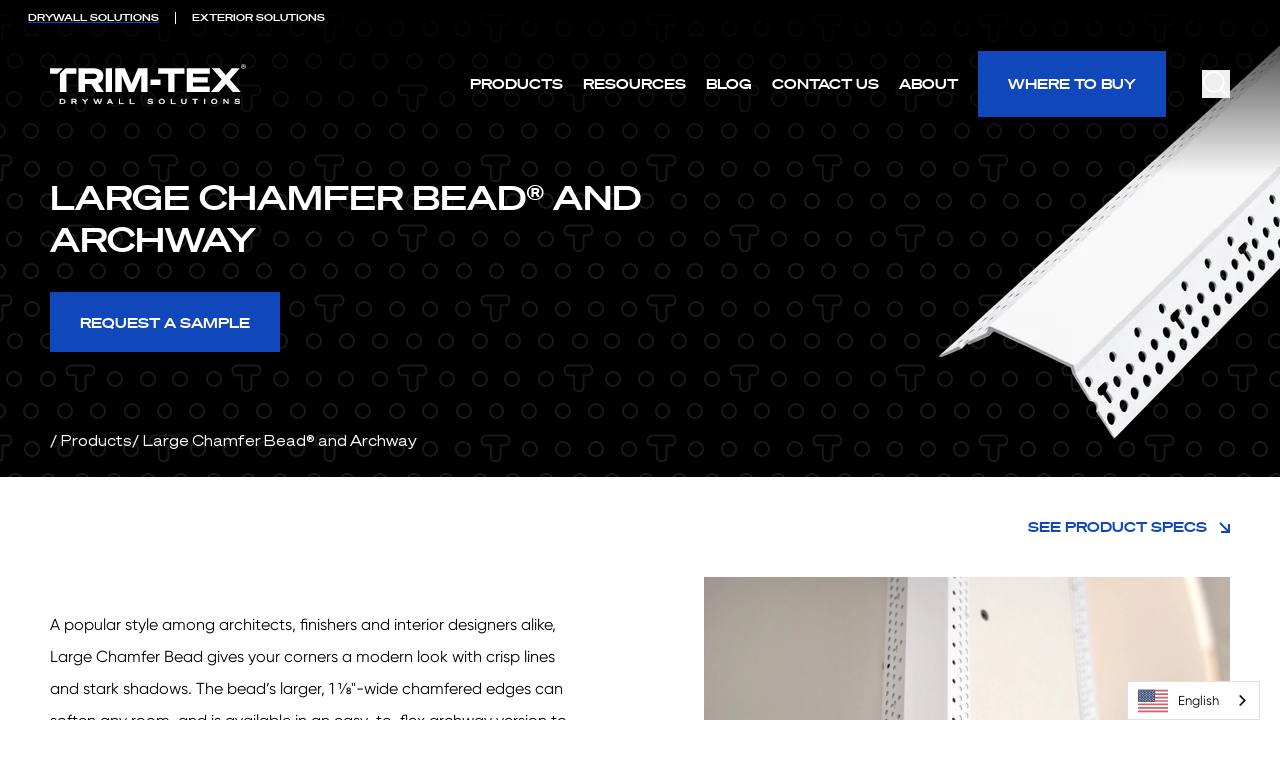

--- FILE ---
content_type: text/html; charset=UTF-8
request_url: https://www.trim-tex.com/products/large-chamfer-bead-and-archway
body_size: 31110
content:

                
    
        <!DOCTYPE html>
        <html class="fonts-loaded" lang="en" prefix="og: http://ogp.me/ns# fb: http://ogp.me/ns/fb#">
            <head>
                <meta charset="utf-8">
<meta name="viewport" content="width=device-width,minimum-scale=1">

                <link rel="dns-prefetch" href="//googletagmanager.com">
    <link rel="preconnect" href="//googletagmanager.com" crossorigin>
<link rel="icon" type="image/x-icon" href="/favicons/trimtex/favicon.ico">
<link rel="icon" type="image/png" sizes="16x16" href="/favicons/trimtex/favicon-16x16.png">
<link rel="icon" type="image/png" sizes="32x32" href="/favicons/trimtex/favicon-32x32.png">
<link rel="icon" type="image/png" sizes="48x48" href="/favicons/trimtex/favicon-48x48.png">
<link rel="manifest" href="/favicons/trimtex/manifest.webmanifest">
<meta name="mobile-web-app-capable" content="yes">
<meta name="theme-color" content="#fff">
<meta name="application-name" content="Trim-Tex Drywall Solutions">
<link rel="apple-touch-icon" sizes="57x57" href="/favicons/trimtex/apple-touch-icon-57x57.png">
<link rel="apple-touch-icon" sizes="60x60" href="/favicons/trimtex/apple-touch-icon-60x60.png">
<link rel="apple-touch-icon" sizes="72x72" href="/favicons/trimtex/apple-touch-icon-72x72.png">
<link rel="apple-touch-icon" sizes="76x76" href="/favicons/trimtex/apple-touch-icon-76x76.png">
<link rel="apple-touch-icon" sizes="114x114" href="/favicons/trimtex/apple-touch-icon-114x114.png">
<link rel="apple-touch-icon" sizes="120x120" href="/favicons/trimtex/apple-touch-icon-120x120.png">
<link rel="apple-touch-icon" sizes="144x144" href="/favicons/trimtex/apple-touch-icon-144x144.png">
<link rel="apple-touch-icon" sizes="152x152" href="/favicons/trimtex/apple-touch-icon-152x152.png">
<link rel="apple-touch-icon" sizes="167x167" href="/favicons/trimtex/apple-touch-icon-167x167.png">
<link rel="apple-touch-icon" sizes="180x180" href="/favicons/trimtex/apple-touch-icon-180x180.png">
<link rel="apple-touch-icon" sizes="1024x1024" href="/favicons/trimtex/apple-touch-icon-1024x1024.png">
<meta name="apple-mobile-web-app-capable" content="yes">
<meta name="apple-mobile-web-app-status-bar-style" content="black-translucent">
<meta name="apple-mobile-web-app-title" content="Trim-Tex">
<link rel="apple-touch-startup-image" media="(device-width: 320px) and (device-height: 568px) and (-webkit-device-pixel-ratio: 2) and (orientation: portrait)" href="/favicons/trimtex/apple-touch-startup-image-640x1136.png">
<link rel="apple-touch-startup-image" media="(device-width: 320px) and (device-height: 568px) and (-webkit-device-pixel-ratio: 2) and (orientation: landscape)" href="/favicons/trimtex/apple-touch-startup-image-1136x640.png">
<link rel="apple-touch-startup-image" media="(device-width: 375px) and (device-height: 667px) and (-webkit-device-pixel-ratio: 2) and (orientation: portrait)" href="/favicons/trimtex/apple-touch-startup-image-750x1334.png">
<link rel="apple-touch-startup-image" media="(device-width: 375px) and (device-height: 667px) and (-webkit-device-pixel-ratio: 2) and (orientation: landscape)" href="/favicons/trimtex/apple-touch-startup-image-1334x750.png">
<link rel="apple-touch-startup-image" media="(device-width: 375px) and (device-height: 812px) and (-webkit-device-pixel-ratio: 3) and (orientation: portrait)" href="/favicons/trimtex/apple-touch-startup-image-1125x2436.png">
<link rel="apple-touch-startup-image" media="(device-width: 375px) and (device-height: 812px) and (-webkit-device-pixel-ratio: 3) and (orientation: landscape)" href="/favicons/trimtex/apple-touch-startup-image-2436x1125.png">
<link rel="apple-touch-startup-image" media="(device-width: 390px) and (device-height: 844px) and (-webkit-device-pixel-ratio: 3) and (orientation: portrait)" href="/favicons/trimtex/apple-touch-startup-image-1170x2532.png">
<link rel="apple-touch-startup-image" media="(device-width: 390px) and (device-height: 844px) and (-webkit-device-pixel-ratio: 3) and (orientation: landscape)" href="/favicons/trimtex/apple-touch-startup-image-2532x1170.png">
<link rel="apple-touch-startup-image" media="(device-width: 393px) and (device-height: 852px) and (-webkit-device-pixel-ratio: 3) and (orientation: portrait)" href="/favicons/trimtex/apple-touch-startup-image-1179x2556.png">
<link rel="apple-touch-startup-image" media="(device-width: 393px) and (device-height: 852px) and (-webkit-device-pixel-ratio: 3) and (orientation: landscape)" href="/favicons/trimtex/apple-touch-startup-image-2556x1179.png">
<link rel="apple-touch-startup-image" media="(device-width: 414px) and (device-height: 896px) and (-webkit-device-pixel-ratio: 2) and (orientation: portrait)" href="/favicons/trimtex/apple-touch-startup-image-828x1792.png">
<link rel="apple-touch-startup-image" media="(device-width: 414px) and (device-height: 896px) and (-webkit-device-pixel-ratio: 2) and (orientation: landscape)" href="/favicons/trimtex/apple-touch-startup-image-1792x828.png">
<link rel="apple-touch-startup-image" media="(device-width: 414px) and (device-height: 896px) and (-webkit-device-pixel-ratio: 3) and (orientation: portrait)" href="/favicons/trimtex/apple-touch-startup-image-1242x2688.png">
<link rel="apple-touch-startup-image" media="(device-width: 414px) and (device-height: 896px) and (-webkit-device-pixel-ratio: 3) and (orientation: landscape)" href="/favicons/trimtex/apple-touch-startup-image-2688x1242.png">
<link rel="apple-touch-startup-image" media="(device-width: 414px) and (device-height: 736px) and (-webkit-device-pixel-ratio: 3) and (orientation: portrait)" href="/favicons/trimtex/apple-touch-startup-image-1242x2208.png">
<link rel="apple-touch-startup-image" media="(device-width: 414px) and (device-height: 736px) and (-webkit-device-pixel-ratio: 3) and (orientation: landscape)" href="/favicons/trimtex/apple-touch-startup-image-2208x1242.png">
<link rel="apple-touch-startup-image" media="(device-width: 428px) and (device-height: 926px) and (-webkit-device-pixel-ratio: 3) and (orientation: portrait)" href="/favicons/trimtex/apple-touch-startup-image-1284x2778.png">
<link rel="apple-touch-startup-image" media="(device-width: 428px) and (device-height: 926px) and (-webkit-device-pixel-ratio: 3) and (orientation: landscape)" href="/favicons/trimtex/apple-touch-startup-image-2778x1284.png">
<link rel="apple-touch-startup-image" media="(device-width: 430px) and (device-height: 932px) and (-webkit-device-pixel-ratio: 3) and (orientation: portrait)" href="/favicons/trimtex/apple-touch-startup-image-1290x2796.png">
<link rel="apple-touch-startup-image" media="(device-width: 430px) and (device-height: 932px) and (-webkit-device-pixel-ratio: 3) and (orientation: landscape)" href="/favicons/trimtex/apple-touch-startup-image-2796x1290.png">
<link rel="apple-touch-startup-image" media="(device-width: 744px) and (device-height: 1133px) and (-webkit-device-pixel-ratio: 2) and (orientation: portrait)" href="/favicons/trimtex/apple-touch-startup-image-1488x2266.png">
<link rel="apple-touch-startup-image" media="(device-width: 744px) and (device-height: 1133px) and (-webkit-device-pixel-ratio: 2) and (orientation: landscape)" href="/favicons/trimtex/apple-touch-startup-image-2266x1488.png">
<link rel="apple-touch-startup-image" media="(device-width: 768px) and (device-height: 1024px) and (-webkit-device-pixel-ratio: 2) and (orientation: portrait)" href="/favicons/trimtex/apple-touch-startup-image-1536x2048.png">
<link rel="apple-touch-startup-image" media="(device-width: 768px) and (device-height: 1024px) and (-webkit-device-pixel-ratio: 2) and (orientation: landscape)" href="/favicons/trimtex/apple-touch-startup-image-2048x1536.png">
<link rel="apple-touch-startup-image" media="(device-width: 810px) and (device-height: 1080px) and (-webkit-device-pixel-ratio: 2) and (orientation: portrait)" href="/favicons/trimtex/apple-touch-startup-image-1620x2160.png">
<link rel="apple-touch-startup-image" media="(device-width: 810px) and (device-height: 1080px) and (-webkit-device-pixel-ratio: 2) and (orientation: landscape)" href="/favicons/trimtex/apple-touch-startup-image-2160x1620.png">
<link rel="apple-touch-startup-image" media="(device-width: 820px) and (device-height: 1080px) and (-webkit-device-pixel-ratio: 2) and (orientation: portrait)" href="/favicons/trimtex/apple-touch-startup-image-1640x2160.png">
<link rel="apple-touch-startup-image" media="(device-width: 820px) and (device-height: 1080px) and (-webkit-device-pixel-ratio: 2) and (orientation: landscape)" href="/favicons/trimtex/apple-touch-startup-image-2160x1640.png">
<link rel="apple-touch-startup-image" media="(device-width: 834px) and (device-height: 1194px) and (-webkit-device-pixel-ratio: 2) and (orientation: portrait)" href="/favicons/trimtex/apple-touch-startup-image-1668x2388.png">
<link rel="apple-touch-startup-image" media="(device-width: 834px) and (device-height: 1194px) and (-webkit-device-pixel-ratio: 2) and (orientation: landscape)" href="/favicons/trimtex/apple-touch-startup-image-2388x1668.png">
<link rel="apple-touch-startup-image" media="(device-width: 834px) and (device-height: 1112px) and (-webkit-device-pixel-ratio: 2) and (orientation: portrait)" href="/favicons/trimtex/apple-touch-startup-image-1668x2224.png">
<link rel="apple-touch-startup-image" media="(device-width: 834px) and (device-height: 1112px) and (-webkit-device-pixel-ratio: 2) and (orientation: landscape)" href="/favicons/trimtex/apple-touch-startup-image-2224x1668.png">
<link rel="apple-touch-startup-image" media="(device-width: 1024px) and (device-height: 1366px) and (-webkit-device-pixel-ratio: 2) and (orientation: portrait)" href="/favicons/trimtex/apple-touch-startup-image-2048x2732.png">
<link rel="apple-touch-startup-image" media="(device-width: 1024px) and (device-height: 1366px) and (-webkit-device-pixel-ratio: 2) and (orientation: landscape)" href="/favicons/trimtex/apple-touch-startup-image-2732x2048.png">
<meta name="msapplication-TileColor" content="#fff">
<meta name="msapplication-TileImage" content="/favicons/trimtex/mstile-144x144.png">
<meta name="msapplication-config" content="/favicons/trimtex/browserconfig.xml">
<link rel="yandex-tableau-widget" href="/favicons/trimtex/yandex-browser-manifest.json">
                            
            
        <link rel="alternate" hreflang="en" href="https://www.trim-tex.com">
<link rel="alternate" hreflang="es" href="https://es.trim-tex.com">
<script type="text/javascript" src="https://cdn.weglot.com/weglot.min.js"></script>
<script>
    Weglot.initialize({
        api_key: 'wg_f2b1cde8f538ed31fdd7771b5de708295'
    });
</script>
<script type="module">!function(){const e=document.createElement("link").relList;if(!(e&&e.supports&&e.supports("modulepreload"))){for(const e of document.querySelectorAll('link[rel="modulepreload"]'))r(e);new MutationObserver((e=>{for(const o of e)if("childList"===o.type)for(const e of o.addedNodes)if("LINK"===e.tagName&&"modulepreload"===e.rel)r(e);else if(e.querySelectorAll)for(const o of e.querySelectorAll("link[rel=modulepreload]"))r(o)})).observe(document,{childList:!0,subtree:!0})}function r(e){if(e.ep)return;e.ep=!0;const r=function(e){const r={};return e.integrity&&(r.integrity=e.integrity),e.referrerpolicy&&(r.referrerPolicy=e.referrerpolicy),"use-credentials"===e.crossorigin?r.credentials="include":"anonymous"===e.crossorigin?r.credentials="omit":r.credentials="same-origin",r}(e);fetch(e.href,r)}}();</script>
<script type="module" src="/dist/trimtex/assets/main-2TCawNDo.js" crossorigin onload="e=new CustomEvent(&#039;vite-script-loaded&#039;, {detail:{path: &#039;src/js/trimtex.ts&#039;}});document.dispatchEvent(e);"></script>
<link href="/dist/trimtex/assets/main-DV6Fn5qP.css" rel="stylesheet">

            
    
    

<link rel="preload" crossorigin="anonymous" href="/dist/trimtex/fonts/sohne-breit-buch.woff2" as="font" type="font/woff2">
<link rel="preload" crossorigin="anonymous" href="/dist/trimtex/fonts/soehne-breit-halbfett.woff2" as="font" type="font/woff2">

        <style>
        @font-face {
            font-family: "Sohne Breit";
                                                    src: url('/dist/trimtex/fonts/sohne-breit-buch.woff') format('woff');
                                            src: url('/dist/trimtex/fonts/sohne-breit-buch.woff2') format('woff2');
                    font-weight: 400;
            font-style: normal;
            font-stretch: normal;
            font-display: swap;
        }
    </style>

        <style>
        @font-face {
            font-family: "Sohne Breit";
                                                    src: url('/dist/trimtex/fonts/soehne-breit-halbfett.woff2') format('woff2');
                    font-weight: 600;
            font-style: normal;
            font-stretch: normal;
            font-display: swap;
        }
    </style>

        <style>
        @font-face {
            font-family: "Gilroy";
                                                    src: url('/dist/trimtex/fonts/GilroyRegular/font.woff') format('woff');
                                            src: url('/dist/trimtex/fonts/GilroyRegular/font.woff2') format('woff2');
                    font-weight: 400;
            font-style: normal;
            font-stretch: normal;
            font-display: swap;
        }
    </style>

        <style>
        @font-face {
            font-family: "Gilroy";
                                                    src: url('/dist/trimtex/fonts/GilroyRegularItalic/font.woff, woff2') format('woff, woff2');
                    font-weight: 400;
            font-style: italic;
            font-stretch: normal;
            font-display: swap;
        }
    </style>

        <style>
        @font-face {
            font-family: "Gilroy";
                                                    src: url('/dist/trimtex/fonts/GilroyBold/font.woff, woff2') format('woff, woff2');
                    font-weight: 700;
            font-style: normal;
            font-stretch: normal;
            font-display: swap;
        }
    </style>

    <style>
                            </style>

        <style>
        [v-cloak], [x-cloak], [x-cloak=''] {display: none !important;}
        #mobile-menu-nav:not( .mm-spn--navbar ) { display: none; }
    </style>

    <title>Chamfer Bead &amp; Archway | Trim-Tex | Drywall Products | Trim-Tex</title>
<script>(function(w,d,s,l,i){w[l]=w[l]||[];w[l].push({'gtm.start':
new Date().getTime(),event:'gtm.js'});var f=d.getElementsByTagName(s)[0],
j=d.createElement(s),dl=l!='dataLayer'?'&l='+l:'';j.async=true;j.src=
'https://www.googletagmanager.com/gtm.js?id='+i+dl;f.parentNode.insertBefore(j,f);
})(window,document,'script','dataLayer','GTM-5HF24T3');
</script><meta name="keywords" content="drywall finishing">
<meta name="description" content="Discover Large Chamfer Bead and Archway by Trim-Tex for strong and clean corners. Elevate your drywall designs.">
<meta name="referrer" content="no-referrer-when-downgrade">
<meta name="robots" content="all">
<meta content="181437201889866" property="fb:profile_id">
<meta content="en_US" property="og:locale">
<meta content="Trim-Tex" property="og:site_name">
<meta content="website" property="og:type">
<meta content="https://www.trim-tex.com/products/large-chamfer-bead-and-archway" property="og:url">
<meta content="Chamfer Bead &amp; Archway | Trim-Tex | Drywall Products | Trim-Tex" property="og:title">
<meta content="Discover Large Chamfer Bead and Archway by Trim-Tex for strong and clean corners. Elevate your drywall designs." property="og:description">
<meta content="https://media.trim-tex.com/production/plytix/Chamfer Bead_Hero_3000x3000px.png?w=1200&amp;h=630&amp;q=82&amp;auto=format&amp;fit=crop&amp;dm=1724702503&amp;s=1fc189be0b33efb3016a8ef1f3f7272f" property="og:image">
<meta content="1200" property="og:image:width">
<meta content="630" property="og:image:height">
<meta content="Drywall finishing material" property="og:image:alt">
<meta content="https://twitter.com/TrimtexDrywall" property="og:see_also">
<meta content="https://www.youtube.com/user/TrimtexDrywall" property="og:see_also">
<meta content="https://www.linkedin.com/company/trim-tex/" property="og:see_also">
<meta content="https://www.facebook.com/TrimTex" property="og:see_also">
<meta content="https://www.instagram.com/trimtex_drywall/" property="og:see_also">
<meta name="twitter:card" content="summary_large_image">
<meta name="twitter:site" content="@TrimtexDrywall">
<meta name="twitter:creator" content="@TrimtexDrywall">
<meta name="twitter:title" content="Chamfer Bead &amp; Archway | Trim-Tex | Drywall Products | Trim-Tex">
<meta name="twitter:description" content="Discover Large Chamfer Bead and Archway by Trim-Tex for strong and clean corners. Elevate your drywall designs.">
<meta name="twitter:image" content="https://media.trim-tex.com/production/plytix/Chamfer Bead_Hero_3000x3000px.png?w=1200&amp;h=630&amp;q=82&amp;auto=format&amp;fit=crop&amp;dm=1724702503&amp;s=1fc189be0b33efb3016a8ef1f3f7272f">
<meta name="twitter:image:width" content="800">
<meta name="twitter:image:height" content="418">
<meta name="twitter:image:alt" content="Drywall finishing material">
<link href="https://www.trim-tex.com/products/large-chamfer-bead-and-archway" rel="canonical">
<link href="https://www.trim-tex.com/" rel="home">
<link type="text/plain" href="https://www.trim-tex.com/humans.txt" rel="author"></head>

            <body><noscript><iframe src="https://www.googletagmanager.com/ns.html?id=GTM-5HF24T3"
height="0" width="0" style="display:none;visibility:hidden"></iframe></noscript>

                        <div class="site-trimtex">
                       
<style>
    .headroom--not-top {
        background-color: black
    }
</style>
<!-- Header -->
<div x-data="{ searchHeaderFormOpen: false }" x-ref="rootHeader">
    <!-- Mobile Menu Nav -->
    <nav id="mobile-menu-nav" class="lg:hidden shadow mobile-nav">
        <ul ><li ><a  href="https://www.trim-tex.com/">Homepage</a></li><li ><a  class="active" href="https://www.trim-tex.com/products">Products</a></li><li ><a  href="https://www.trim-tex.com/resources">Resources</a></li><li ><a  href="https://www.trim-tex.com/blog">Blog</a></li><li ><a  href="https://www.trim-tex.com/where-to-buy">Where to Buy</a></li><li  class="has-children"><a  href="https://www.trim-tex.com/about-us">About Us</a><ul ><li ><a  href="https://www.trim-tex.com/about-us/our-team">Our Team</a></li><li ><a  href="https://www.trim-tex.com/about-us/sustainability">Sustainability</a></li><li ><a  href="https://www.trim-tex.com/about-us/careers">Careers</a></li><li ><a  href="https://www.trim-tex.com/faq">FAQ</a></li></ul></li><li ><a  href="https://www.trim-tex.com/contact">Contact</a></li></ul>
    </nav>
    <div class="header relative z-40">
        <header class="">
            <div class="isolate relative">
                <div class="relative z-10">
                    <div class="mx-auto">
                        <div class="px-3 w-full">
                            <div class="max-w-[1670px] mx-auto w-full">
                                <ul class="flex justify-center lg:justify-start font-semibold font-secondary">
                                    <li><a href="https://www.trim-tex.com/" class="block px-2 sm:px-4 py-2.5 transition duration-300 text-white text-[10px] underline underline-offset-4 decoration-transparent decoration-2 !decoration-primary pointer-events-none cursor-default" role="menuitem" tabindex="-1" id="menu-item-0">DRYWALL SOLUTIONS</a></li>
                                    <li class="flex items-center"><div class="bg-white h-3 w-px"></div></li>
                                    <li><a href="https://exterior.trim-tex.com/" class="block px-2 sm:px-4 py-2.5 transition duration-300 text-white text-[10px] underline underline-offset-4 decoration-transparent decoration-2 " role="menuitem" tabindex="-1" id="menu-item-1">EXTERIOR SOLUTIONS</a></li>
                                </ul>
                            </div>
                        </div>
                    </div>
                </div>

                <div class="px-6 lg:pt-4 relative z-0">
                    <div class="max-w-container mx-auto">
                        <div class="header__main-wrap">

                            <!-- Header Search Form -->
                            <div class="absolute inset-0 w-full h-full flex lg:items-center lg:min-h-16 transform-gpu z-50 header__search"
                                 x-show="searchHeaderFormOpen"
                                 x-cloak
                                 @click.outside="searchHeaderFormOpen = false"
                                 @keyup.escape="searchHeaderFormOpen = false"
                            >
                                <form action="https://www.trim-tex.com/search" method="get" class="w-full flex justify-end">
                                    <div class="ml-0 inline-flex justify-between items-center h-full border-b-2 border-white">
                                        <input name="query" aria-label="Search" id="header-search-input"
                                               x-ref="headerSearchInput" type="search"
                                               placeholder="search here..."
                                               class="w-full px-0 h-full border-0 font-semibold bg-transparent focus:ring-0 input-clear-none placeholder-white text-white focus:border-white"/>
                                        <button @click="searchHeaderFormOpen = false" type="button"
                                                class="w-6 h-6 text-white">
                                            <svg class="fill-current" height="18"
                                                 width="18"
                                                 xmlns="http://www.w3.org/2000/svg">
                                                <path d="m9 7.7525 7.4802-7.4913c.3436-.3442.9054-.3488 1.2547-.0102a.8649.8649 0 0 1 .0835 1.1533l-.0731.083-7.5005 7.5127 7.5005 7.5127a.8648.8648 0 0 1 .0641 1.1546l-.0745.0817c-.3224.3125-.8259.3327-1.1717.0632l-.083-.0734-7.4802-7.4922-7.4802 7.4922c-.3172.3178-.8203.346-1.1706.0823l-.0841-.072a.8649.8649 0 0 1 -.0835-1.1534l.0731-.083 7.4996-7.5127-7.4996-7.5127a.8648.8648 0 0 1 -.0641-1.1546l.0744-.0817c.3224-.3125.8259-.3327 1.1717-.0632l.083.0734 7.4803 7.4913 7.4802-7.4913z"/>
                                            </svg>
                                        </button>
                                    </div>
                                </form>
                            </div>
                            <!-- End Header Search Form -->

                            <div x-show="!searchHeaderFormOpen" x-transition x-transition.duration.400ms
                                 class="flex space-x-4 xl:space-x-5 h-full justify-between transform-gpu">
                                <div class="flex-none flex items-center">
                                    <a href="https://www.trim-tex.com/"
                                       class="inline-flex py-2.5 xl:max-w-full min-h-16 items-center">
                                                                                    <svg xmlns="http://www.w3.org/2000/svg" width="196" height="41"><mask id="a" fill="#fff"><path fill-rule="evenodd" d="M0 40.228h196V0H0z"/></mask><g fill="#fff" fill-rule="evenodd"><path d="M43.44 15c2.272 0 3.524-1.054 3.524-2.634 0-1.68-1.252-2.668-3.524-2.668h-8.497V15zm-8.497 12.944h-6.455V4.298H43.77c5.762 0 9.55 2.83 9.55 7.903 0 3.491-1.976 6.06-5.203 7.212l5.73 8.53h-7.41l-5.071-7.838h-6.423z"/><path d="M55.659 27.944h6.455V4.297h-6.455zM78.812 27.943l-7.18-16.993v16.993h-6.29V4.297h9.616l6.522 15.742L88 4.297h9.485v23.646h-6.257V10.95l-7.212 16.993zM100.418 21.092h10.176v-5.697h-10.176zM124.591 9.764v18.179h-6.455V9.764h-9.946V4.297h26.347v5.467zM159.666 4.297v5.467h-16.665v3.524h14.789v5.335h-14.789v3.853h16.665v5.467h-22.987V4.297zM193.634.357c-1.116 0-2.01.882-2.01 2.01a2.01 2.01 0 0 0 4.018 0c0-1.128-.893-2.01-2.008-2.01m0 4.375a2.368 2.368 0 0 1-2.367-2.365A2.36 2.36 0 0 1 193.634 0 2.353 2.353 0 0 1 196 2.367a2.36 2.36 0 0 1-2.366 2.365" mask="url(#a)"/><path d="M193.846 2.274c.254 0 .397-.108.397-.297 0-.191-.143-.3-.397-.3h-.87v.597zm-.87 1.148h-.432V1.31h1.326c.48 0 .803.23.803.664 0 .324-.188.539-.487.621l.537.827h-.497l-.497-.785h-.753zM12.439 39.235c1.21 0 1.94-.693 1.94-1.763 0-1.076-.73-1.764-1.948-1.764h-1.678v3.527zm-2.58-4.307h2.58c1.749 0 2.868.992 2.868 2.544 0 1.551-1.12 2.542-2.868 2.542h-2.58z" mask="url(#a)"/><path d="M12.439 40.15H9.725v-5.356h2.714c1.825 0 3.003 1.05 3.003 2.678s-1.178 2.678-3.003 2.678zm-2.443-.27h2.443c1.686 0 2.733-.923 2.733-2.408 0-1.486-1.047-2.408-2.733-2.408H9.996zm2.443-.51h-1.821v-3.797h1.813c1.285 0 2.083.728 2.083 1.899 0 1.153-.815 1.898-2.075 1.898zm-1.551-.27h1.55c1.114 0 1.806-.623 1.806-1.628 0-1.02-.677-1.63-1.813-1.63h-1.543zM24.635 37.266c.652 0 1.035-.283 1.035-.778 0-.504-.383-.78-1.035-.78h-2.21v1.558zm-2.21 2.749h-.906v-5.086h3.166c1.112 0 1.877.53 1.877 1.559 0 .786-.46 1.289-1.19 1.48l1.317 2.047h-1.033l-1.24-1.97h-1.99z" mask="url(#a)"/><path d="M26.937 40.15H25.58l-1.24-1.97H22.56v1.97h-1.177v-5.356h3.302c1.241 0 2.013.648 2.013 1.693 0 .75-.405 1.309-1.116 1.558zm-1.207-.27h.712l-1.285-1.996.18-.047c.704-.184 1.09-.663 1.09-1.35 0-.905-.634-1.423-1.742-1.423h-3.031v4.816h.636v-1.97h2.2zM24.635 37.4H22.29v-1.827h2.345c.732 0 1.17.341 1.17.913s-.438.914-1.17.914zm-2.075-.27h2.075c.336 0 .9-.084.9-.644 0-.532-.49-.644-.9-.644H22.56zM37.01 34.929h1.105l-2.572 2.876v2.21h-.906v-2.21l-2.579-2.876h1.12l1.919 2.16z" mask="url(#a)"/><path d="M35.678 40.15h-1.176v-2.294l-2.746-3.062h1.482l1.86 2.092 1.85-2.092h1.469l-2.739 3.062zm-.906-.27h.636v-2.127l2.404-2.69h-.742l-1.973 2.23-1.98-2.23h-.756l2.411 2.69zM48.286 34.929l1.359 4.172 1.431-4.172h.943l-1.814 5.086h-1.091l-1.324-4.108-1.339 4.108H45.36l-1.806-5.086h.949l1.431 4.172 1.367-4.172z" mask="url(#a)"/><path d="M50.3 40.15h-1.284l-1.227-3.806-1.24 3.806h-1.285l-1.9-5.356H44.6l1.331 3.882 1.272-3.882h1.18l1.266 3.881 1.331-3.88h1.23zm-1.087-.27h.897l1.717-4.816h-.654l-1.53 4.463-1.455-4.463h-.79l-1.461 4.462-1.53-4.462h-.662l1.71 4.816h.898l1.437-4.412zM58.867 37.946h2.154l-1.077-2.125zm1.573-3.017 2.586 5.086h-.964l-.644-1.276h-2.954l-.645 1.276h-.97l2.593-5.086z" mask="url(#a)"/><path d="M63.246 40.15h-1.267l-.644-1.275h-2.788l-.645 1.275h-1.273l2.73-5.356h1.164zm-1.1-.27h.66l-2.45-4.816h-.832L57.07 39.88h.667l.644-1.276h3.12zm-.905-1.799h-2.594l1.298-2.558zm-2.153-.27H60.8l-.856-1.691zM69.025 34.929h.907v4.293h3.711v.793h-4.618z" mask="url(#a)"/><path d="M73.778 40.15H68.89v-5.356h1.177v4.292h3.711zm-4.618-.27h4.348v-.523h-3.712v-4.293h-.636zM79.84 34.929h.908v4.293h3.711v.793H79.84z" mask="url(#a)"/><path d="M84.593 40.15h-4.888v-5.356h1.177v4.292h3.711zm-4.618-.27h4.349v-.523h-3.712v-4.293h-.637zM98.157 38.201c.574.85 1.495 1.105 2.26 1.105.913 0 1.572-.304 1.572-.758 0-.538-.425-.58-1.912-.75-1.296-.15-2.218-.361-2.218-1.353 0-.92.907-1.594 2.324-1.594 1.126 0 2.146.424 2.579 1.09l-.652.546c-.369-.546-1.077-.85-1.962-.85-1.006 0-1.432.348-1.432.716 0 .404.327.503 1.658.658 1.545.178 2.5.347 2.5 1.43 0 1.085-1.098 1.652-2.48 1.652-1.252 0-2.414-.517-2.888-1.29z" mask="url(#a)"/><path d="M100.395 40.228c-1.3 0-2.507-.544-3.004-1.354l-.059-.095.85-.784.087.13c.614.91 1.61 1.047 2.148 1.047.832 0 1.437-.263 1.437-.624 0-.384-.24-.44-1.742-.61l-.05-.006c-1.279-.147-2.337-.36-2.337-1.487 0-1.018 1.01-1.729 2.458-1.729 1.181 0 2.237.452 2.69 1.152l.066.1-.857.72-.084-.126c-.339-.501-1.013-.79-1.85-.79-.957 0-1.296.313-1.296.58 0 .272.191.368 1.538.525 1.405.162 2.62.3 2.62 1.565 0 1.085-1.027 1.786-2.615 1.786zm-2.714-1.403c.485.682 1.557 1.133 2.714 1.133 1.081 0 2.344-.397 2.344-1.516 0-.927-.725-1.106-2.38-1.297-1.317-.153-1.777-.255-1.777-.793 0-.41.411-.85 1.565-.85.863 0 1.576.286 1.986.79l.446-.375c-.44-.569-1.362-.93-2.396-.93-1.309 0-2.188.585-2.188 1.458 0 .826.707 1.058 2.098 1.218l.05.007c1.481.168 1.98.226 1.98.878 0 .534-.685.893-1.706.893-.567 0-1.594-.138-2.28-1.037zM109.738 37.472c0 1.083.828 1.82 2.053 1.82 1.226 0 2.055-.737 2.055-1.82 0-1.083-.83-1.82-2.055-1.82s-2.053.737-2.053 1.82m5.036 0c0 1.509-1.261 2.621-2.983 2.621-1.72 0-2.981-1.112-2.981-2.621s1.26-2.621 2.981-2.621c1.722 0 2.983 1.112 2.983 2.621" mask="url(#a)"/><path d="M111.792 40.228c-1.806 0-3.118-1.16-3.118-2.756 0-1.597 1.312-2.757 3.118-2.757 1.806 0 3.117 1.16 3.117 2.757 0 1.596-1.31 2.756-3.117 2.756m0-5.243c-1.65 0-2.847 1.047-2.847 2.487s1.197 2.486 2.847 2.486 2.847-1.046 2.847-2.486-1.197-2.487-2.847-2.487m0 4.442c-1.29 0-2.19-.803-2.19-1.955s.9-1.956 2.19-1.956c1.288 0 2.19.804 2.19 1.956s-.902 1.955-2.19 1.955m0-3.641c-1.148 0-1.92.677-1.92 1.686s.772 1.686 1.92 1.686 1.92-.678 1.92-1.686-.772-1.686-1.92-1.686M120.986 34.929h.907v4.293h3.711v.793h-4.618z" mask="url(#a)"/><path d="M125.74 40.15h-4.889v-5.356h1.176v4.292h3.712zm-4.62-.27h4.35v-.523h-3.713v-4.293h-.636zM131.291 37.557v-2.628h.908v2.6c0 1.02.403 1.756 1.671 1.756 1.267 0 1.672-.736 1.672-1.756v-2.6h.906v2.628c0 1.494-.78 2.529-2.578 2.529-1.8 0-2.579-1.035-2.579-2.53" mask="url(#a)"/><path d="M133.87 40.22c-1.75 0-2.714-.946-2.714-2.663v-2.763h1.177v2.735c0 1.106.488 1.621 1.537 1.621s1.537-.515 1.537-1.621v-2.735h1.177v2.763c0 1.717-.964 2.664-2.714 2.664zm-2.443-5.156v2.493c0 1.092.423 2.394 2.443 2.394s2.444-1.302 2.444-2.394v-2.493h-.638v2.465c0 1.255-.608 1.891-1.806 1.891-1.199 0-1.807-.636-1.807-1.891v-2.465zM145.656 35.722v4.292h-.907v-4.292h-2.295v-.793h5.497v.793z" mask="url(#a)"/><path d="M145.791 40.15h-1.177v-4.293h-2.295v-1.063h5.767v1.063h-2.295zm-.907-.27h.637v-4.292h2.295v-.525h-5.227v.525h2.295zM154.112 40.015h.907v-5.086h-.907z" mask="url(#a)"/><path d="M153.977 40.15h1.177v-5.356h-1.177zm.271-.27h.637v-4.816h-.637zM162.16 37.472c0 1.083.828 1.82 2.053 1.82s2.055-.737 2.055-1.82c0-1.083-.83-1.82-2.055-1.82s-2.054.737-2.054 1.82m5.036 0c0 1.509-1.26 2.621-2.982 2.621-1.721 0-2.98-1.112-2.98-2.621s1.259-2.621 2.98-2.621 2.982 1.112 2.982 2.621" mask="url(#a)"/><path d="M164.213 40.228c-1.805 0-3.116-1.16-3.116-2.756 0-1.597 1.31-2.757 3.116-2.757 1.807 0 3.117 1.16 3.117 2.757 0 1.596-1.31 2.756-3.117 2.756m0-5.243c-1.649 0-2.846 1.047-2.846 2.487s1.197 2.486 2.846 2.486c1.65 0 2.848-1.046 2.848-2.486s-1.198-2.487-2.848-2.487m0 4.442c-1.289 0-2.19-.803-2.19-1.955s.901-1.956 2.19-1.956c1.29 0 2.19.804 2.19 1.956s-.9 1.955-2.19 1.955m0-3.641c-1.147 0-1.918.677-1.918 1.686s.77 1.686 1.918 1.686c1.149 0 1.92-.678 1.92-1.686s-.771-1.686-1.92-1.686M178.543 40.015h-.793l-3.471-3.945v3.945h-.871v-5.086h.934l3.329 3.775v-3.775h.872z" mask="url(#a)"/><path d="M178.678 40.15h-.99l-.04-.046-3.234-3.676v3.722h-1.142v-5.356h1.131l3.134 3.553v-3.553h1.14zm-.867-.27h.597v-4.816h-.602v3.998l-3.525-3.998h-.738v4.816h.601v-4.17zM185.165 38.201c.574.85 1.494 1.105 2.26 1.105.913 0 1.572-.304 1.572-.758 0-.538-.426-.58-1.912-.75-1.297-.15-2.218-.361-2.218-1.353 0-.92.907-1.594 2.323-1.594 1.127 0 2.147.424 2.579 1.09l-.652.546c-.368-.546-1.076-.85-1.962-.85-1.006 0-1.43.348-1.43.716 0 .404.325.503 1.656.658 1.545.178 2.501.347 2.501 1.43 0 1.085-1.097 1.652-2.479 1.652-1.254 0-2.416-.517-2.89-1.29z" mask="url(#a)"/><path d="M187.403 40.228c-1.3 0-2.508-.544-3.004-1.354l-.059-.095.849-.784.088.13c.614.91 1.61 1.047 2.148 1.047.832 0 1.437-.263 1.437-.624 0-.384-.24-.44-1.742-.61l-.05-.006c-1.28-.147-2.338-.36-2.338-1.487 0-1.018 1.011-1.729 2.459-1.729 1.18 0 2.237.452 2.69 1.152l.066.1-.858.72-.084-.126c-.34-.501-1.013-.79-1.85-.79-.956 0-1.295.313-1.295.58 0 .272.191.368 1.538.525 1.405.162 2.62.3 2.62 1.565 0 1.085-1.027 1.786-2.615 1.786zm-2.714-1.403c.484.682 1.556 1.133 2.714 1.133 1.081 0 2.344-.397 2.344-1.516 0-.927-.725-1.106-2.38-1.297-1.317-.153-1.777-.255-1.777-.793 0-.41.411-.85 1.565-.85.876 0 1.573.28 1.985.79l.447-.375c-.44-.569-1.363-.93-2.396-.93-1.31 0-2.188.585-2.188 1.458 0 .826.705 1.058 2.097 1.218l.05.007c1.482.168 1.981.226 1.981.878 0 .534-.685.893-1.706.893-.567 0-1.594-.138-2.281-1.037zM179.885 15.597l10.897 12.346h-8.033l-6.881-8.034-4.082-4.312-9.943-11.293h8l5.959 6.98z" mask="url(#a)"/><path d="m175.835 11.269 5.958-6.979h8.001l-9.942 11.293-4.083 4.313-6.881 8.032h-8.034l10.898-12.345zM15.413 4.297 9.946 9.764v18.179h6.455V9.764h9.946V4.297zM13.011 4.297H0v5.467h7.544z" mask="url(#a)"/></g></svg>
                                                                            </a>
                                </div>
                                                                <div class="flex-auto hidden lg:flex justify-end">
                                                                            <div class="flex">
                                            <style>
                                                .main-nav {
                                                    --mn-caret: url("/dist/trimtex/svg/mainnav-chevron.svg");
                                                    --mn-caret-white: url("/dist/trimtex/svg/mainnav-chevron-white.svg");
                                                }

                                                .main-nav__list ul {
                                                    visibility: hidden;
                                                    opacity: 0;
                                                }
                                            </style>
                                                                                                                                        <nav role="presentation" aria-label="Main Navigation"
                                                     class="main-nav text-white">
                                                    <ul  class="main-nav__list"><li ><a  class="main-nav__item-label main-nav__item-label--active" href="https://www.trim-tex.com/products">Products</a></li><li ><a  class="main-nav__item-label" href="https://www.trim-tex.com/resources">Resources</a></li><li ><a  class="main-nav__item-label" href="https://www.trim-tex.com/blog">Blog</a></li><li ><a  class="main-nav__item-label" href="https://www.trim-tex.com/contact">Contact Us</a></li><li  class="main-nav__item--has-children--alignright main-nav__item--has-children"><a  class="main-nav__item-label" href="https://www.trim-tex.com/about-us">About</a><ul  class="main-nav__list"><li ><a  class="main-nav__item-label" href="https://www.trim-tex.com/about-us/our-team">Our Team</a></li><li ><a  class="main-nav__item-label" href="https://www.trim-tex.com/about-us/sustainability">Sustainability</a></li><li ><a  class="main-nav__item-label" href="https://www.trim-tex.com/about-us/careers">Careers</a></li><li ><a  class="main-nav__item-label" href="https://www.trim-tex.com/faq">FAQ</a></li></ul></li><li  class="button button--primary button--outline-hoverlight button--textlight transition-all transform-gpu duration-500 header__cta-primary"><a  class="main-nav__item-label" href="https://www.trim-tex.com/where-to-buy">Where to Buy</a></li></ul>
                                                </nav>
                                            
                                        </div>
                                                                    </div>
                                                                    <div class="flex-none">
                                        <div class="h-full flex justify-end space-x-3 sm:space-x-4">
                                            <div class="lg:hidden">
                                                <div class="flex items-center h-full">
                                                    <button type="button"
                                                            class="relative block w-6 h-6 lg:hidden text-white ham-trigger"
                                                            data-hamburger data-mobile-menu-trigger>
                                                        <div class="transition ham-trigger__ham">
                                                            <svg class="fill-current"
                                                                 height="14" viewBox="0 0 24 14"
                                                                 width="24" xmlns="http://www.w3.org/2000/svg">
                                                                <path d="m1 0h22a1 1 0 1 1 0 2h-22a1 1 0 1 1 0-2zm0 6h22a1 1 0 1 1 0 2h-22a1 1 0 1 1 0-2zm0 6h22a1 1 0 1 1 0 2h-22a1 1 0 1 1 0-2z"
                                                                      fill-rule="evenodd"/>
                                                            </svg>
                                                        </div>
                                                        <div class=" absolute inset-0 m-auto transition w-5 h-5 opacity-0 invisible ham-trigger__ham-close">
                                                            <svg class="fill-current" height="18" width="18"
                                                                 xmlns="http://www.w3.org/2000/svg">
                                                                <path d="m9 7.7525 7.4802-7.4913c.3436-.3442.9054-.3488 1.2547-.0102a.8649.8649 0 0 1 .0835 1.1533l-.0731.083-7.5005 7.5127 7.5005 7.5127a.8648.8648 0 0 1 .0641 1.1546l-.0745.0817c-.3224.3125-.8259.3327-1.1717.0632l-.083-.0734-7.4802-7.4922-7.4802 7.4922c-.3172.3178-.8203.346-1.1706.0823l-.0841-.072a.8649.8649 0 0 1 -.0835-1.1534l.0731-.083 7.4996-7.5127-7.4996-7.5127a.8648.8648 0 0 1 -.0641-1.1546l.0744-.0817c.3224-.3125.8259-.3327 1.1717-.0632l.083.0734 7.4803 7.4913 7.4802-7.4913z"/>
                                                            </svg>
                                                        </div>
                                                    </button>
                                                </div>
                                            </div>
                                            <div class="flex items-center">
                                                <button type="button"
                                                        class="cursor-pointer h-7 w-7 flex items-center justify-center header__search-trigger"
                                                        :aria-expanded="searchHeaderFormOpen ? true : false"
                                                        @click="
                                                    searchHeaderFormOpen = !searchHeaderFormOpen;
                                                    $nextTick(() => { $refs.headerSearchInput.focus() });">
                                                    <svg width="26" height="26" viewBox="0 0 26 26"
                                                         xmlns="http://www.w3.org/2000/svg">
                                                        <path d="M10.8571429,0 C16.8533773,0 21.7142857,4.86090843 21.7142857,10.8571429 C21.7142857,13.6888344 20.6302287,16.2673308 18.8544851,18.2002618 L25.6643638,24.2525907 L24.3356362,25.7474093 L17.3628619,19.5500804 C15.5497547,20.9091731 13.2974708,21.7142857 10.8571429,21.7142857 C4.86090843,21.7142857 0,16.8533773 0,10.8571429 C0,4.86090843 4.86090843,0 10.8571429,0 Z M10.8571429,2 C5.96547793,2 2,5.96547793 2,10.8571429 C2,15.7488078 5.96547793,19.7142857 10.8571429,19.7142857 C15.7488078,19.7142857 19.7142857,15.7488078 19.7142857,10.8571429 C19.7142857,5.96547793 15.7488078,2 10.8571429,2 Z"
                                                              transform="translate(-1371.000000, -72.000000) translate(0.000000, -267.000000) translate(0.000000, 266.527151) translate(485.000000, 56.000000) translate(886.000000, 16.472849)"
                                                              fill="#FFF"
                                                              fill-rule="nonzero"/>
                                                    </svg>
                                                </button>
                                            </div>
                                        </div>
                                    </div>
                                                            </div>
                        </div>
                    </div>
                </div>
            </div>
        </header>
    </div>

</div>
<!-- End Header -->
                     <main>

                                                                        
                                        
        
<!-- Hero: Generic (content detail) -->
<section class="hero-generic ">

    <div class="hero-generic__innerwrap">

        <div class="hero-generic__mainbg">
            <div style="background-image: var(--site-main-pattern);"
                 class="bg-auto bg-[length:auto_116px] absolute w-full h-full inset-0 opacity-10"></div>
            <div class="absolute w-full h-full inset-0 bg-black lg:bg-transparent lg:bg-gradient-to-b lg:from-black lg:via-black opacity-80 sm:opacity-0 z-10"></div>
                                                            <div class="container relative w-full mx-auto h-full">
                    <figure class="animate-fade-in-down">
                        <img class="absolute lazyload lazyload-fade object-contain top-0 sm:top-auto sm:bottom-0 sm:left-full sm:-ml-[28rem] lg:-ml-[30rem] sm:-mb-40 transform animate-fade-in-down" src="data:image/svg+xml;charset=utf-8,%3Csvg%20xmlns%3D%27http%3A%2F%2Fwww.w3.org%2F2000%2Fsvg%27%20width%3D%27710%27%20height%3D%27710%27%20style%3D%27background%3Atransparent%27%2F%3E" alt="Chamfer Bead Hero 3000x3000px" data-srcset="https://media.trim-tex.com/production/plytix/Chamfer%20Bead_Hero_3000x3000px.png?w=710&amp;h=710&amp;q=80&amp;auto=format&amp;fit=crop&amp;crop=focalpoint&amp;fp-x=0.5&amp;fp-y=0.5&amp;dm=1724702503&amp;s=9453d7fd9b66069d651281e08800ee74 710w, https://media.trim-tex.com/production/plytix/Chamfer%20Bead_Hero_3000x3000px.png?w=910&amp;h=910&amp;q=80&amp;auto=format&amp;fit=crop&amp;crop=focalpoint&amp;fp-x=0.5&amp;fp-y=0.5&amp;dm=1724702503&amp;s=77b13e6a27364b97f0cd19cffc1a3240 910w, https://media.trim-tex.com/production/plytix/Chamfer%20Bead_Hero_3000x3000px.png?w=1110&amp;h=1110&amp;q=80&amp;auto=format&amp;fit=crop&amp;crop=focalpoint&amp;fp-x=0.5&amp;fp-y=0.5&amp;dm=1724702503&amp;s=8ae51e51d61dc20c052562c7f1cbc8e5 1110w, https://media.trim-tex.com/production/plytix/Chamfer%20Bead_Hero_3000x3000px.png?w=1310&amp;h=1310&amp;q=80&amp;auto=format&amp;fit=crop&amp;crop=focalpoint&amp;fp-x=0.5&amp;fp-y=0.5&amp;dm=1724702503&amp;s=4e48e792d4955e06962742bef205777f 1310w, https://media.trim-tex.com/production/plytix/Chamfer%20Bead_Hero_3000x3000px.png?w=1500&amp;h=1500&amp;q=80&amp;auto=format&amp;fit=crop&amp;crop=focalpoint&amp;fp-x=0.5&amp;fp-y=0.5&amp;dm=1724702503&amp;s=e2035995f35f2565b3f67ac80640c41c 1500w" data-sizes="auto">
                    </figure>
                </div>
                    </div>

        <div class="px-6 relative">
            <div class="max-w-container mx-auto">
                <div class="w-full mx-auto relative">

                    <!-- Content -->
                    <div class="hero-generic__content ">
                                                <div class="hero-generic__copywrap ">
                            <div class="space-y-8">
                                                                    <h1 class="hero-generic__primarytext">Large Chamfer Bead® and Archway</h1>
                                                                                                                                <div class="flex flex-wrap gap-5 md:gap-10">
                                                                    <a class="button button--primary button--outline-hoverlight button--textlight transition-all transform-gpu duration-500 header__cta-primary" href="javascript:void(0)" data-swatchbox-product-id="2656">Request A Sample</a>
                                                                </div>
                            </div>
                        </div>

                                                                                    <div class="flex-shrink pb-5">
                                    
    <div class="breadcrumbs breadcrumbs--light">
        <nav aria-label="Title" role="navigation">
            <ul class="breadcrumbs__list">
                                    <li><a href="https://www.trim-tex.com/products">Products</a></li>
                                    <li><a href="https://www.trim-tex.com/products/large-chamfer-bead-and-archway">Large Chamfer Bead® and Archway</a></li>
                            </ul>
        </nav>
    </div>
                                </div>
                                                    
                    </div>
                    <!-- End Content -->

                </div>
            </div>
        </div>

    </div>

</section>
<!-- End Hero -->
    
                    
        
    
    
        
<!-- Product Overview -->
<section>
    <div class="px-6">
        <div class="max-w-container mx-auto">
            <div class="my-10">
                <div class="max-w-container mx-auto">
                    <div class="w-full">
                        <div class="flex items-center xl:justify-end">
                            <!-- NOTE: Added `more-link--nohover` since this is not the actual link -->
                            <a href="#product-specs" class="more-link more-link--icon more-link--icon-download">
                                <div>See Product Specs</div>
                                <svg class="rotate-90" width="11" height="11" fill="none" viewBox="0 0 11 11"><path fill="currentColor" fill-rule="evenodd" d="M11 9V0H2v2h5.586L.293 9.293l1.414 1.414L9 3.414V9h2Z" clip-rule="evenodd"/></svg></a>
                        </div>
                    </div>
                </div>
            </div>
            <div class="lg:grid lg:grid-cols-2 space-y-5 lg:space-y-0 lg:gap-x-8 xl:gap-x-32 pb-10 lg:pb-20">
                <div>

                    <!-- Title / Copy -->
                    <div class="grid gap-8">
                        <div>
                            <div class="grid gap-2">
                                                                                                                                <div>
                                                                    </div>
                            </div>
                        </div>
                                                    <div>
                                <p class="leading-8">A popular style among architects, finishers and interior designers alike, Large Chamfer Bead gives your corners a modern look with crisp lines and stark shadows. The bead’s larger, 1 1⁄8&quot;-wide chamfered edges can soften any room, and is available in an easy-to-flex archway version to handle openings of any shape.</p>
                            </div>
                                            </div>

                </div>
                <div class="lg:row-span-2">
                    <!-- Product Overview Slider -->
                    <div class="space-y-5 product-detail-slider" x-load x-data="PDP_Slider">


                        <div class="relative">

                                                            <!-- Navigation Controls -->
                                <div class="flex absolute inset-0 w-full h-full">

                                    <button type="button" aria-label="Previous"
                                            @click="swiperInstance.slidePrev()"
                                            class="swiper-button-prev product-detail-slider__control product-detail-slider__control-prev">
                                        <svg height="42" viewBox="0 0 61 42" width="61" xmlns="http://www.w3.org/2000/svg"><path d="m38 2.20376823 21.4814077 18.79623177-21.4814077 18.7962318v-12.7962318h-37v-12h37z" fill="none" stroke="currentColor" stroke-width="2" transform="matrix(-1 0 0 -1 61 42)"/></svg>
                                    </button>

                                    <button type="button" aria-label="Next"
                                            @click="swiperInstance.slideNext()"
                                            class="swiper-button-next product-detail-slider__control product-detail-slider__control-next">
                                        <svg height="42" viewBox="0 0 61 42" width="61" xmlns="http://www.w3.org/2000/svg"><path d="m38 2.20376823 21.4814077 18.79623177-21.4814077 18.7962318v-12.7962318h-37v-12h37z" fill="none" stroke="currentColor" stroke-width="2" transform="matrix(1 0 0 -1 0 42)"/></svg>
                                    </button>

                                </div>
                            
                            <div class="swiper" x-ref="swiper">
                                <div class="swiper-wrapper">

                                                                                                                    <div class="swiper-slide">
                                            <!-- Image -->
                                            <div class="bg-secondary">
                                                <a href="https://media.trim-tex.com/production/plytix/Chamfer%20Bead_Carousel%206_1160x776px.jpg?w=1160&amp;h=776&amp;auto=compress%2Cformat&amp;fit=crop&amp;dm=1724707083&amp;s=0970a73f38c77b2bb1b1c48f88a4a915" class="glightbox"
                                                   data-gallery="gallery-primary">
                                                    <figure class="w-full h-full flex flex-col overflow-hidden relative">
                                                        <img
                                                                class="object-cover w-full h-full"
                                                                src="data:image/svg+xml;charset=utf-8,%3Csvg%20xmlns%3D%27http%3A%2F%2Fwww.w3.org%2F2000%2Fsvg%27%20width%3D%271%27%20height%3D%271%27%20style%3D%27background%3Atransparent%27%2F%3E"
                                                                srcset="https://media.trim-tex.com/production/plytix/Chamfer%20Bead_Carousel%206_1160x776px.jpg?w=640&amp;h=300&amp;q=95&amp;auto=format&amp;fit=clip&amp;dm=1724707083&amp;s=42cd986266aaa3d0af73065338f9c874 448w, https://media.trim-tex.com/production/plytix/Chamfer%20Bead_Carousel%206_1160x776px.jpg?w=1280&amp;h=600&amp;q=95&amp;auto=format&amp;fit=clip&amp;dm=1724707083&amp;s=7d06b77786dd84cf6cc58b24a19df83e 897w"
                                                                width="1280"
                                                                height="600"
                                                                alt="Chamfer Bead Carousel 6 1160x776px"
                                                        />
                                                    </figure>
                                                </a>
                                            </div>
                                        </div>
                                                                                                                    <div class="swiper-slide">
                                            <!-- Image -->
                                            <div class="bg-secondary">
                                                <a href="https://media.trim-tex.com/production/plytix/Chamfer%20Bead_Carousel%204_1160x776px.jpg?w=1160&amp;h=776&amp;auto=compress%2Cformat&amp;fit=crop&amp;dm=1724707078&amp;s=467f50baf3c3957ec691a831f476fa7b" class="glightbox"
                                                   data-gallery="gallery-primary">
                                                    <figure class="w-full h-full flex flex-col overflow-hidden relative">
                                                        <img
                                                                class="object-cover w-full h-full"
                                                                src="data:image/svg+xml;charset=utf-8,%3Csvg%20xmlns%3D%27http%3A%2F%2Fwww.w3.org%2F2000%2Fsvg%27%20width%3D%271%27%20height%3D%271%27%20style%3D%27background%3Atransparent%27%2F%3E"
                                                                srcset="https://media.trim-tex.com/production/plytix/Chamfer%20Bead_Carousel%204_1160x776px.jpg?w=640&amp;h=300&amp;q=95&amp;auto=format&amp;fit=clip&amp;dm=1724707078&amp;s=93498be54626197a2ba2393b108c4f6c 448w, https://media.trim-tex.com/production/plytix/Chamfer%20Bead_Carousel%204_1160x776px.jpg?w=1280&amp;h=600&amp;q=95&amp;auto=format&amp;fit=clip&amp;dm=1724707078&amp;s=e130cb192d31d1aa98d513e62ace8450 897w"
                                                                width="1280"
                                                                height="600"
                                                                alt="Chamfer Bead Carousel 4 1160x776px"
                                                        />
                                                    </figure>
                                                </a>
                                            </div>
                                        </div>
                                                                                                                    <div class="swiper-slide">
                                            <!-- Image -->
                                            <div class="bg-secondary">
                                                <a href="https://media.trim-tex.com/production/plytix/Chamfer%20Bead_Carousel%205_1160x776px.jpg?w=1160&amp;h=776&amp;auto=compress%2Cformat&amp;fit=crop&amp;dm=1724707082&amp;s=162100c7b196b054e49c094dd68830fa" class="glightbox"
                                                   data-gallery="gallery-primary">
                                                    <figure class="w-full h-full flex flex-col overflow-hidden relative">
                                                        <img
                                                                class="object-cover w-full h-full"
                                                                src="data:image/svg+xml;charset=utf-8,%3Csvg%20xmlns%3D%27http%3A%2F%2Fwww.w3.org%2F2000%2Fsvg%27%20width%3D%271%27%20height%3D%271%27%20style%3D%27background%3Atransparent%27%2F%3E"
                                                                srcset="https://media.trim-tex.com/production/plytix/Chamfer%20Bead_Carousel%205_1160x776px.jpg?w=640&amp;h=300&amp;q=95&amp;auto=format&amp;fit=clip&amp;dm=1724707082&amp;s=1974c73bb66b7b320598175aad78b325 448w, https://media.trim-tex.com/production/plytix/Chamfer%20Bead_Carousel%205_1160x776px.jpg?w=1280&amp;h=600&amp;q=95&amp;auto=format&amp;fit=clip&amp;dm=1724707082&amp;s=25d0b43e7832add7a564621bb6d8041a 897w"
                                                                width="1280"
                                                                height="600"
                                                                alt="Chamfer Bead Carousel 5 1160x776px"
                                                        />
                                                    </figure>
                                                </a>
                                            </div>
                                        </div>
                                                                                                                    <div class="swiper-slide">
                                            <!-- Image -->
                                            <div class="bg-secondary">
                                                <a href="https://media.trim-tex.com/production/plytix/Chamfer%20Bead_Carousel%207_1160x776px.jpg?w=1160&amp;h=776&amp;auto=compress%2Cformat&amp;fit=crop&amp;dm=1724707085&amp;s=e600e13b9ba0bdc080a4098e5b959b5d" class="glightbox"
                                                   data-gallery="gallery-primary">
                                                    <figure class="w-full h-full flex flex-col overflow-hidden relative">
                                                        <img
                                                                class="object-cover w-full h-full"
                                                                src="data:image/svg+xml;charset=utf-8,%3Csvg%20xmlns%3D%27http%3A%2F%2Fwww.w3.org%2F2000%2Fsvg%27%20width%3D%271%27%20height%3D%271%27%20style%3D%27background%3Atransparent%27%2F%3E"
                                                                srcset="https://media.trim-tex.com/production/plytix/Chamfer%20Bead_Carousel%207_1160x776px.jpg?w=640&amp;h=300&amp;q=95&amp;auto=format&amp;fit=clip&amp;dm=1724707085&amp;s=4cb833716528aea43f9b9f8a5a723226 448w, https://media.trim-tex.com/production/plytix/Chamfer%20Bead_Carousel%207_1160x776px.jpg?w=1280&amp;h=600&amp;q=95&amp;auto=format&amp;fit=clip&amp;dm=1724707085&amp;s=e11bc127c8d33f58162e461bce88eaf0 897w"
                                                                width="1280"
                                                                height="600"
                                                                alt="Chamfer Bead Carousel 7 1160x776px"
                                                        />
                                                    </figure>
                                                </a>
                                            </div>
                                        </div>
                                                                                                                    <div class="swiper-slide">
                                            <!-- Image -->
                                            <div class="bg-secondary">
                                                <a href="https://media.trim-tex.com/production/plytix/Chamfer%20Bead_Carousel%208_1160x776px.jpg?w=1160&amp;h=776&amp;auto=compress%2Cformat&amp;fit=crop&amp;dm=1724707087&amp;s=5b0d497a9a6e3312739c37290aa5c9d2" class="glightbox"
                                                   data-gallery="gallery-primary">
                                                    <figure class="w-full h-full flex flex-col overflow-hidden relative">
                                                        <img
                                                                class="object-cover w-full h-full"
                                                                src="data:image/svg+xml;charset=utf-8,%3Csvg%20xmlns%3D%27http%3A%2F%2Fwww.w3.org%2F2000%2Fsvg%27%20width%3D%271%27%20height%3D%271%27%20style%3D%27background%3Atransparent%27%2F%3E"
                                                                srcset="https://media.trim-tex.com/production/plytix/Chamfer%20Bead_Carousel%208_1160x776px.jpg?w=640&amp;h=300&amp;q=95&amp;auto=format&amp;fit=clip&amp;dm=1724707087&amp;s=d650253825f89e5e8e86260eb3206a27 448w, https://media.trim-tex.com/production/plytix/Chamfer%20Bead_Carousel%208_1160x776px.jpg?w=1280&amp;h=600&amp;q=95&amp;auto=format&amp;fit=clip&amp;dm=1724707087&amp;s=048e92cdb6c1a2b980afaa6c9b87b4da 897w"
                                                                width="1280"
                                                                height="600"
                                                                alt="Chamfer Bead Carousel 8 1160x776px"
                                                        />
                                                    </figure>
                                                </a>
                                            </div>
                                        </div>
                                                                                                                    <div class="swiper-slide">
                                            <!-- Image -->
                                            <div class="bg-secondary">
                                                <a href="https://media.trim-tex.com/production/plytix/Chamfer%20Bead_Carousel%209_1160x776px.jpg?w=1160&amp;h=776&amp;auto=compress%2Cformat&amp;fit=crop&amp;dm=1724707091&amp;s=468ad98857cf53d2539f601131c181c9" class="glightbox"
                                                   data-gallery="gallery-primary">
                                                    <figure class="w-full h-full flex flex-col overflow-hidden relative">
                                                        <img
                                                                class="object-cover w-full h-full"
                                                                src="data:image/svg+xml;charset=utf-8,%3Csvg%20xmlns%3D%27http%3A%2F%2Fwww.w3.org%2F2000%2Fsvg%27%20width%3D%271%27%20height%3D%271%27%20style%3D%27background%3Atransparent%27%2F%3E"
                                                                srcset="https://media.trim-tex.com/production/plytix/Chamfer%20Bead_Carousel%209_1160x776px.jpg?w=640&amp;h=300&amp;q=95&amp;auto=format&amp;fit=clip&amp;dm=1724707091&amp;s=b7fe05892fe1872bf0980306a7de34b4 448w, https://media.trim-tex.com/production/plytix/Chamfer%20Bead_Carousel%209_1160x776px.jpg?w=1280&amp;h=600&amp;q=95&amp;auto=format&amp;fit=clip&amp;dm=1724707091&amp;s=083d90b17bc66d6411ae25b50dce7662 897w"
                                                                width="1280"
                                                                height="600"
                                                                alt="Chamfer Bead Carousel 9 1160x776px"
                                                        />
                                                    </figure>
                                                </a>
                                            </div>
                                        </div>
                                                                                                                    <div class="swiper-slide">
                                            <!-- Image -->
                                            <div class="bg-secondary">
                                                <a href="https://media.trim-tex.com/production/plytix/Chamfer%20Bead_Carousel%202_1160x776px.png?w=1160&amp;h=776&amp;auto=compress%2Cformat&amp;fit=crop&amp;dm=1724707075&amp;s=7620427162216eaa4eb87239d60cd256" class="glightbox"
                                                   data-gallery="gallery-primary">
                                                    <figure class="w-full h-full flex flex-col overflow-hidden relative">
                                                        <img
                                                                class="object-cover w-full h-full"
                                                                src="data:image/svg+xml;charset=utf-8,%3Csvg%20xmlns%3D%27http%3A%2F%2Fwww.w3.org%2F2000%2Fsvg%27%20width%3D%271%27%20height%3D%271%27%20style%3D%27background%3Atransparent%27%2F%3E"
                                                                srcset="https://media.trim-tex.com/production/plytix/Chamfer%20Bead_Carousel%202_1160x776px.png?w=640&amp;h=300&amp;q=80&amp;auto=format&amp;fit=clip&amp;dm=1724707075&amp;s=0331a7e939016d0d818faa1446805129 448w, https://media.trim-tex.com/production/plytix/Chamfer%20Bead_Carousel%202_1160x776px.png?w=1280&amp;h=600&amp;q=80&amp;auto=format&amp;fit=clip&amp;dm=1724707075&amp;s=24fbdbe0317bd3a9adc18408b8ede5fd 897w"
                                                                width="1280"
                                                                height="600"
                                                                alt="Chamfer Bead Carousel 2 1160x776px"
                                                        />
                                                    </figure>
                                                </a>
                                            </div>
                                        </div>
                                    


                                </div>
                            </div>

                        </div>

                        <div class="relative flex gap-5">

                                                                                                                                                                                            <a href="https://sketchfab.com/models/15344ee813a947178d5354a45ff52a20/embed"
                                       class="w-1/2 glightbox" data-gallery="gallery-3drender">
                                                                                                                                                                            <figure class="bg-primary-lightest w-full h-full flex flex-col overflow-hidden aspect-video">
                                                <img
                                                        class="object-cover w-full h-full"
                                                        src="data:image/svg+xml;charset=utf-8,%3Csvg%20xmlns%3D%27http%3A%2F%2Fwww.w3.org%2F2000%2Fsvg%27%20width%3D%271%27%20height%3D%271%27%20style%3D%27background%3Atransparent%27%2F%3E"
                                                        srcset="https://media.trim-tex.com/production/plytix/9510_Chamfer%20Bead_3D%20Thumbnail.jpg?w=288&amp;h=144&amp;q=95&amp;auto=format&amp;fit=clip&amp;dm=1724697186&amp;s=ee77eb21e05df5a2ad60944d28cf7d12 256w, https://media.trim-tex.com/production/plytix/9510_Chamfer%20Bead_3D%20Thumbnail.jpg?w=576&amp;h=288&amp;q=95&amp;auto=format&amp;fit=clip&amp;dm=1724697186&amp;s=f6369fb63dffa854fcd6106a61c50025 512w"
                                                        width="288"
                                                        height="144"
                                                        alt="3d Render Thumbnail"
                                                />
                                            </figure>
                                                                            </a>
                                                            
                                                                                            <a href="https://youtu.be/n8yn9EDwHNE"
                                   class="w-1/2 glightbox" data-gallery="gallery-installation-video">
                                    <!-- Thumb Video -->
                                    <figure class="bg-primary-lightest w-full h-full flex flex-col overflow-hidden aspect-video relative">
                                        <img
                                                class="object-cover w-full h-full"
                                                src="https://i.ytimg.com/vi/n8yn9EDwHNE/hqdefault.jpg"
                                                width="288"
                                                height="144"
                                                loading="lazy"
                                                alt="Installation Video Thumbnail"
                                        />
                                        <div class="absolute inset-0 m-auto w-7 md:w-10 h-7 md:h-10 text-primary">
                                            <svg class="w-full h-full" height="71" viewBox="0 0 70 71" width="70" xmlns="http://www.w3.org/2000/svg"><g fill="none" fill-rule="evenodd" transform="translate(0 .914444)"><path d="m0 0h70v69.967h-70z" fill="currentColor"/><path d="m27 34.984v-11.995l10.5 5.998 10.5 5.997-10.5 5.997-10.5 5.997z" stroke="#fff" stroke-width="2"/></g></svg>
                                        </div>
                                    </figure>
                                </a>
                            
                                                    </div>

                    </div>

                </div>

                                    <div class="py-8 lg:pt-8 lg:pb-0">
                        <!-- Listing -->
                        <div class="grid gap-5 uppercase">

                                                            <div class="flex items-center gap-6">
                                    <div class="bg-primary/5 p-2 flex-none text-primary">
                                        <svg height="52" viewBox="0 0 52 52" width="52" xmlns="http://www.w3.org/2000/svg"><path d="m33.8125 0v2h-31.8125v48h48v-24h2v26h-52v-52zm16.4793012 6.29398696 1.4163976 1.41202608-27.6248655 27.71039136-11.7915321-11.8280384 1.4163976-1.4120261 10.3748012 10.4066601z" fill="currentColor"/></svg>
                                    </div>
                                    <h5 class="text-primary">Easy to install</h5>
                                </div>
                                                            <div class="flex items-center gap-6">
                                    <div class="bg-primary/5 p-2 flex-none text-primary">
                                        <svg height="52" viewBox="0 0 52 52" width="52" xmlns="http://www.w3.org/2000/svg"><path d="m33.8125 0v2h-31.8125v48h48v-24h2v26h-52v-52zm16.4793012 6.29398696 1.4163976 1.41202608-27.6248655 27.71039136-11.7915321-11.8280384 1.4163976-1.4120261 10.3748012 10.4066601z" fill="currentColor"/></svg>
                                    </div>
                                    <h5 class="text-primary">Built to last</h5>
                                </div>
                                                            <div class="flex items-center gap-6">
                                    <div class="bg-primary/5 p-2 flex-none text-primary">
                                        <svg height="52" viewBox="0 0 52 52" width="52" xmlns="http://www.w3.org/2000/svg"><path d="m33.8125 0v2h-31.8125v48h48v-24h2v26h-52v-52zm16.4793012 6.29398696 1.4163976 1.41202608-27.6248655 27.71039136-11.7915321-11.8280384 1.4163976-1.4120261 10.3748012 10.4066601z" fill="currentColor"/></svg>
                                    </div>
                                    <h5 class="text-primary">Durable &amp; resilient</h5>
                                </div>
                            
                        </div>
                    </div>
                
            </div>
        </div>
    </div>
</section>
<!-- End Product Overview -->

        




    <!-- Product Options -->
    <section id="product-specs">
        <div class="bg-primary-lightest px-6 pt-10 lg:pt-4 pb-14 lg:pb-28">
            <div class="max-w-container mx-auto">
                <div class="grid gap-0">
                    <div class="flex flex-col md:flex-row gap-5 md:flex-wrap md:items-center justify-center md:justify-between">
                        <div>
                            <h2 class="text-3xl font-semibold leading-tight uppercase">Product Options</h2>
                        </div>
                                                                                <div>
                                <div class="md:aspect-square relative flex items-center justify-center max-w-64 max-h-64">
                                    <img
                                            src="https://media.trim-tex.com/production/plytix/Chamfer-Bead-&amp;-Archway_Tech-Spec-R1.png?w=1200&amp;h=1200&amp;auto=compress%2Cformat&amp;fit=crop&amp;dm=1724706163&amp;s=e6202beb43e7a16aa8ea60abf211048d"
                                            srcset="https://media.trim-tex.com/production/plytix/Chamfer-Bead-&amp;-Archway_Tech-Spec-R1.png?w=230&amp;h=140&amp;q=80&amp;auto=format&amp;fit=clip&amp;dm=1724706163&amp;s=d1661cec0bf10a70ea0080cd7a281a37 140w, https://media.trim-tex.com/production/plytix/Chamfer-Bead-&amp;-Archway_Tech-Spec-R1.png?w=430&amp;h=262&amp;q=80&amp;auto=format&amp;fit=clip&amp;dm=1724706163&amp;s=ba993f00b8366d952f8480b4c3d0f29b 262w, https://media.trim-tex.com/production/plytix/Chamfer-Bead-&amp;-Archway_Tech-Spec-R1.png?w=460&amp;h=280&amp;q=80&amp;auto=format&amp;fit=clip&amp;dm=1724706163&amp;s=5a6cceeaddd55f360d14420ea0eb98ed 280w"
                                            class="object-contain"
                                            width="231"
                                            height="139"
                                            loading="lazy"
                                            alt="Chamfer Bead Archway Tech Spec R1"
                                    />
                                </div>
                            </div>
                                            </div>
                    <div>
                        <div class="relative after:absolute after:w-full after:bottom-0 after:h-5 after:bg-gradient-to-t after:from-white before:absolute before:w-full before:top-0 before:h-5 before:bg-gradient-to-b before:from-white">
                            <div class="max-h-[556px] md:max-h-full overflow-y-auto md:overflow-y-visible">
                                <!-- Table -->
                                <table class="font-secondary bg-white table-fixed border-separate border-spacing-0 min-w-full max-w-full">
                                    <thead class="text-left sticky top-16 bg-white hidden md:table-header-group">
                                    <tr class="text-primary [&_th]:py-3 [&_th]:px-4 lg:[&_th]:px-8 [&_th]:font-semibold [&_th]:border-b [&_th]:text-xs xl:[&_th]:text-base [&_th]:border-primary">
                                        <th>NAME</th>
                                        <th>STOCK NUMBER</th>
                                                                                    <th>PIECES PER BOX</th>
                                                                                                                            <th>LENGTH</th>
                                                                                                                                                                                                                                                                                    </tr>
                                    </thead>
                                    <tbody class="
                                            [&_td]:py-4
                                            md:[&_td]:py-3
                                            [&_td]:px-4
                                            lg:[&_td]:px-8
                                            [&_tr:nth-child(even)]:bg-tertiary/50
                                            md:[&_tr]:table-row
                                            [&_tr:not(:last-child)_td]:md:border-b
                                            [&_tr:not(:last-child)_td]:md:border-gray-100
                                            [&_tr]:border-b [&_tr]:border-gray-100
                                            [&_tr]:md:border-transparent
                                    ">

                                    
                                        <tr class="grid md:table-row">
                                            <td>
                                                <div class="flex items-center gap-3">
                                                    <div class="text-primary font-semibold text-xs md:hidden">NAME</div>
                                                    <div class="text-xs lg:text-base">Large Chamfer Bead 8&#039;</div>
                                                </div>
                                            </td>
                                            <td>
                                                <div class="flex items-center gap-3">
                                                    <div class="text-primary font-semibold text-xs md:hidden">STOCK
                                                        NUMBER
                                                    </div>
                                                    <div class="text-xs lg:text-base">9508</div>
                                                </div>
                                            </td>

                                                                                            <td>
                                                    <div class="flex items-center gap-3">
                                                        <div class="text-primary font-semibold text-xs md:hidden">PIECES
                                                            PER
                                                            BOX
                                                        </div>
                                                        <div class="text-xs lg:text-base">30</div>
                                                    </div>
                                                </td>
                                            
                                                                                            <td>
                                                    <div class="flex items-center gap-3">
                                                        <div class="text-primary font-semibold text-xs md:hidden">LENGTH
                                                        </div>
                                                        <div class="text-xs lg:text-base">8        &#039;
</div>
                                                    </div>
                                                </td>
                                            
                                            
                                            
                                            
                                            
                                            
                                        </tr>
                                    
                                        <tr class="grid md:table-row">
                                            <td>
                                                <div class="flex items-center gap-3">
                                                    <div class="text-primary font-semibold text-xs md:hidden">NAME</div>
                                                    <div class="text-xs lg:text-base">Large Chamfer Bead 9&#039;</div>
                                                </div>
                                            </td>
                                            <td>
                                                <div class="flex items-center gap-3">
                                                    <div class="text-primary font-semibold text-xs md:hidden">STOCK
                                                        NUMBER
                                                    </div>
                                                    <div class="text-xs lg:text-base">9509</div>
                                                </div>
                                            </td>

                                                                                            <td>
                                                    <div class="flex items-center gap-3">
                                                        <div class="text-primary font-semibold text-xs md:hidden">PIECES
                                                            PER
                                                            BOX
                                                        </div>
                                                        <div class="text-xs lg:text-base">30</div>
                                                    </div>
                                                </td>
                                            
                                                                                            <td>
                                                    <div class="flex items-center gap-3">
                                                        <div class="text-primary font-semibold text-xs md:hidden">LENGTH
                                                        </div>
                                                        <div class="text-xs lg:text-base">9        &#039;
</div>
                                                    </div>
                                                </td>
                                            
                                            
                                            
                                            
                                            
                                            
                                        </tr>
                                    
                                        <tr class="grid md:table-row">
                                            <td>
                                                <div class="flex items-center gap-3">
                                                    <div class="text-primary font-semibold text-xs md:hidden">NAME</div>
                                                    <div class="text-xs lg:text-base">Large Chamfer Bead 10&#039;</div>
                                                </div>
                                            </td>
                                            <td>
                                                <div class="flex items-center gap-3">
                                                    <div class="text-primary font-semibold text-xs md:hidden">STOCK
                                                        NUMBER
                                                    </div>
                                                    <div class="text-xs lg:text-base">9510</div>
                                                </div>
                                            </td>

                                                                                            <td>
                                                    <div class="flex items-center gap-3">
                                                        <div class="text-primary font-semibold text-xs md:hidden">PIECES
                                                            PER
                                                            BOX
                                                        </div>
                                                        <div class="text-xs lg:text-base">30</div>
                                                    </div>
                                                </td>
                                            
                                                                                            <td>
                                                    <div class="flex items-center gap-3">
                                                        <div class="text-primary font-semibold text-xs md:hidden">LENGTH
                                                        </div>
                                                        <div class="text-xs lg:text-base">10        &#039;
</div>
                                                    </div>
                                                </td>
                                            
                                            
                                            
                                            
                                            
                                            
                                        </tr>
                                    
                                        <tr class="grid md:table-row">
                                            <td>
                                                <div class="flex items-center gap-3">
                                                    <div class="text-primary font-semibold text-xs md:hidden">NAME</div>
                                                    <div class="text-xs lg:text-base">Large Archway Chamfer Bead</div>
                                                </div>
                                            </td>
                                            <td>
                                                <div class="flex items-center gap-3">
                                                    <div class="text-primary font-semibold text-xs md:hidden">STOCK
                                                        NUMBER
                                                    </div>
                                                    <div class="text-xs lg:text-base">9550</div>
                                                </div>
                                            </td>

                                                                                            <td>
                                                    <div class="flex items-center gap-3">
                                                        <div class="text-primary font-semibold text-xs md:hidden">PIECES
                                                            PER
                                                            BOX
                                                        </div>
                                                        <div class="text-xs lg:text-base">30</div>
                                                    </div>
                                                </td>
                                            
                                                                                            <td>
                                                    <div class="flex items-center gap-3">
                                                        <div class="text-primary font-semibold text-xs md:hidden">LENGTH
                                                        </div>
                                                        <div class="text-xs lg:text-base">10        &#039;
</div>
                                                    </div>
                                                </td>
                                            
                                            
                                            
                                            
                                            
                                            
                                        </tr>
                                                                        </tbody>
                                </table>
                            </div>
                        </div>
                    </div>
                </div>
            </div>
        </div>
    </section>
    <!-- End Product Options -->

    
    <div x-data="{ layout: 'lists' }">
        
    

    


                                                                                                                                    
<!-- Resources -->

<section  id="product-resources">
    <div class="my-10 md:my-24">
        <div class="space-y-24">

                            <div>
                    <div class="px-6">
                        <div class="max-w-container mx-auto">
                            <div class="w-full lg:w-7/12 mx-auto">

                                <div class="text-center space-y-8">
                                    <h2 class="text-34px text-center text-primary font-semibold font-secondary">PRODUCT RESOURCES</h2>
                                </div>

                            </div>
                        </div>
                    </div>
                </div>
                        <!-- Accordion -->
            <div>
                <!-- Block Layout -->
                <div x-show="layout == 'blocks'" x-cloak="">
                    <div class="px-6">
                        <div class="max-w-container mx-auto">

                                                                                            <div class="accordion">
    <div class="accordion__item" x-data="{ open: false }">
        <button @click="open = ! open" type="button"
                class="accordion__item-heading"
                :aria-expanded="open ? true : false">
            <span class="accordion__title">Installation Guides</span>
            <svg class="flex-none transform transition"
                 :class="open ? 'rotate-180' : ''"
                 width="14" height="8" viewBox="0 0 14 8"
                 xmlns="http://www.w3.org/2000/svg">
                <path d="M7.00000003,5.5857865 L12.2928933,0.292893256 C12.6834176,-0.0976310354 13.3165826,-0.0976310354 13.7071069,0.292893256 C14.0976311,0.683417548 14.0976311,1.31658253 13.7071069,1.70710682 L7.70710683,7.70710684 C7.31658254,8.09763114 6.68341756,8.09763114 6.29289327,7.70710684 L0.292893244,1.70710682 C-0.0976310479,1.31658253 -0.0976310479,0.683417548 0.292893244,0.292893256 C0.683417536,-0.0976310354 1.31658251,-0.0976310354 1.70710681,0.292893256 L7.00000003,5.5857865 Z"
                      transform="translate(-5.000000, -8.000000) translate(5.000000, 8.000000)"
                      fill="currentColor" fill-rule="evenodd"
                      stroke-linecap="round"
                      stroke-linejoin="round"/>
            </svg>
        </button>
        <div x-show="open" x-collapse class="accordion__body">

            <div class="p-10 w-full mx-auto">
                <div class="accordion__content">
                                                            <div class="grid sm:grid-cols-2 md:grid-cols-3 lg:grid-cols-4 gap-10">
                                                                                                                                                
            
                                        
        
         




        
<!--  -->
<div class="flex flex-col text-center py-7 px-4 group border border-primary-lightest bg-white relative min-h-64 font-secondary">
    <div class="flex flex-col flex-1">
        <div class="flex justify-center">
			        		<img  width="100" class="w-24" height="135" src="https://files.plytix.com/api/v1.1/thumb/public_files/pim/assets/ca/7d/ea/61/61ea7dcac4097c9c19109a83/texts/8c/a8/f3/63/63f3a88c8f49e56783e7d9ae/Large%20Chamfer%20Bead_Installation%20Guide.pdf" alt="Preview of Large Chamfer Bead Installation Guide" role="presentation" loading="lazy">
			        </div>
        <div class="mt-5">
            <div class="font-semibold sm:line-clamp-4">
                Large Chamfer Bead Installation Guide
            </div>
        </div>
    </div>
    <div class="flex-shrink mt-5">
        <div class="flex flex-col items-center justify-center md:justify-start space-y-1.5">
            <div>
                <!-- NOTE: Added `more-link--nohover` since this is not the actual link -->
                <a href="https://www.trim-tex.com/resources/large-chamfer-bead-installation-guide"
                   class="more-link more-link--icon">
                    <div>Go To Resource</div>
                    <svg width="11" height="11" fill="none" viewBox="0 0 11 11"><path fill="currentColor" fill-rule="evenodd" d="M11 9V0H2v2h5.586L.293 9.293l1.414 1.414L9 3.414V9h2Z" clip-rule="evenodd"/></svg></a>
            </div>
        </div>
    </div>
</div>
<!--  -->
    
                                                                                                    
            
                                        
        
         




        
<!--  -->
<div class="flex flex-col text-center py-7 px-4 group border border-primary-lightest bg-white relative min-h-64 font-secondary">
    <div class="flex flex-col flex-1">
        <div class="flex justify-center">
			        		<img  width="100" class="w-24" height="135" src="https://files.plytix.com/api/v1.1/thumb/public_files/pim/assets/ca/7d/ea/61/61ea7dcac4097c9c19109a83/texts/8c/a8/f3/63/63f3a88c8f49e56783e7d9b2/Large%20Chamfer%20Archway%20Bead_Installation%20Guide.pdf" alt="Preview of Large Chamfer Archway Bead Installation Guide" role="presentation" loading="lazy">
			        </div>
        <div class="mt-5">
            <div class="font-semibold sm:line-clamp-4">
                Large Chamfer Archway Bead Installation Guide
            </div>
        </div>
    </div>
    <div class="flex-shrink mt-5">
        <div class="flex flex-col items-center justify-center md:justify-start space-y-1.5">
            <div>
                <!-- NOTE: Added `more-link--nohover` since this is not the actual link -->
                <a href="https://www.trim-tex.com/resources/large-chamfer-archway-bead-installation-guide"
                   class="more-link more-link--icon">
                    <div>Go To Resource</div>
                    <svg width="11" height="11" fill="none" viewBox="0 0 11 11"><path fill="currentColor" fill-rule="evenodd" d="M11 9V0H2v2h5.586L.293 9.293l1.414 1.414L9 3.414V9h2Z" clip-rule="evenodd"/></svg></a>
            </div>
        </div>
    </div>
</div>
<!--  -->
    
                                                                                                    
            
                                        
        
         




        
<!--  -->
<div class="flex flex-col text-center py-7 px-4 group border border-primary-lightest bg-white relative min-h-64 font-secondary">
    <div class="flex flex-col flex-1">
        <div class="flex justify-center">
			        		<img  width="100" class="w-24" height="135" src="https://files.plytix.com/api/v1.1/thumb/public_files/pim/assets/ca/7d/ea/61/61ea7dcac4097c9c19109a83/texts/79/71/34/63/63347179a859c155870a30ec/General%20Corner%20Bead%20Installation%20Instructions.pdf" alt="Preview of General Corner Bead Installation Instructions" role="presentation" loading="lazy">
			        </div>
        <div class="mt-5">
            <div class="font-semibold sm:line-clamp-4">
                General Corner Bead Installation Instructions
            </div>
        </div>
    </div>
    <div class="flex-shrink mt-5">
        <div class="flex flex-col items-center justify-center md:justify-start space-y-1.5">
            <div>
                <!-- NOTE: Added `more-link--nohover` since this is not the actual link -->
                <a href="https://www.trim-tex.com/resources/general-corner-bead-installation-instructions"
                   class="more-link more-link--icon">
                    <div>Go To Resource</div>
                    <svg width="11" height="11" fill="none" viewBox="0 0 11 11"><path fill="currentColor" fill-rule="evenodd" d="M11 9V0H2v2h5.586L.293 9.293l1.414 1.414L9 3.414V9h2Z" clip-rule="evenodd"/></svg></a>
            </div>
        </div>
    </div>
</div>
<!--  -->
    
                                                                                    </div>
                                                    </div>

            </div>

        </div>
    </div>
</div>
                                                                                            <div class="accordion">
    <div class="accordion__item" x-data="{ open: false }">
        <button @click="open = ! open" type="button"
                class="accordion__item-heading"
                :aria-expanded="open ? true : false">
            <span class="accordion__title">Submittal Sheets</span>
            <svg class="flex-none transform transition"
                 :class="open ? 'rotate-180' : ''"
                 width="14" height="8" viewBox="0 0 14 8"
                 xmlns="http://www.w3.org/2000/svg">
                <path d="M7.00000003,5.5857865 L12.2928933,0.292893256 C12.6834176,-0.0976310354 13.3165826,-0.0976310354 13.7071069,0.292893256 C14.0976311,0.683417548 14.0976311,1.31658253 13.7071069,1.70710682 L7.70710683,7.70710684 C7.31658254,8.09763114 6.68341756,8.09763114 6.29289327,7.70710684 L0.292893244,1.70710682 C-0.0976310479,1.31658253 -0.0976310479,0.683417548 0.292893244,0.292893256 C0.683417536,-0.0976310354 1.31658251,-0.0976310354 1.70710681,0.292893256 L7.00000003,5.5857865 Z"
                      transform="translate(-5.000000, -8.000000) translate(5.000000, 8.000000)"
                      fill="currentColor" fill-rule="evenodd"
                      stroke-linecap="round"
                      stroke-linejoin="round"/>
            </svg>
        </button>
        <div x-show="open" x-collapse class="accordion__body">

            <div class="p-10 w-full mx-auto">
                <div class="accordion__content">
                                                            <div class="grid sm:grid-cols-2 md:grid-cols-3 lg:grid-cols-4 gap-10">
                                                                                                                                                
            
                                        
        
         




        
<!--  -->
<div class="flex flex-col text-center py-7 px-4 group border border-primary-lightest bg-white relative min-h-64 font-secondary">
    <div class="flex flex-col flex-1">
        <div class="flex justify-center">
			        		<img  width="100" class="w-24" height="135" src="https://files.plytix.com/api/v1.1/thumb/public_files/pim/assets/ca/7d/ea/61/61ea7dcac4097c9c19109a83/texts/aa/07/c9/66/66c907aa01d0e3bc0f5a475a/Large%20Chamfer%20Corner%20Bead%20and%20Archway_Submittal%20Sheet_R2.pdf" alt="Preview of Large Chamfer Corner Bead and Archway Submittal Sheet R2" role="presentation" loading="lazy">
			        </div>
        <div class="mt-5">
            <div class="font-semibold sm:line-clamp-4">
                Large Chamfer Corner Bead and Archway Submittal Sheet R2
            </div>
        </div>
    </div>
    <div class="flex-shrink mt-5">
        <div class="flex flex-col items-center justify-center md:justify-start space-y-1.5">
            <div>
                <!-- NOTE: Added `more-link--nohover` since this is not the actual link -->
                <a href="https://www.trim-tex.com/resources/large-chamfer-corner-bead-and-archway-submittal-sheet-r2"
                   class="more-link more-link--icon">
                    <div>Go To Resource</div>
                    <svg width="11" height="11" fill="none" viewBox="0 0 11 11"><path fill="currentColor" fill-rule="evenodd" d="M11 9V0H2v2h5.586L.293 9.293l1.414 1.414L9 3.414V9h2Z" clip-rule="evenodd"/></svg></a>
            </div>
        </div>
    </div>
</div>
<!--  -->
    
                                                                                    </div>
                                                    </div>

            </div>

        </div>
    </div>
</div>
                                                                                            <div class="accordion">
    <div class="accordion__item" x-data="{ open: false }">
        <button @click="open = ! open" type="button"
                class="accordion__item-heading"
                :aria-expanded="open ? true : false">
            <span class="accordion__title">SDS</span>
            <svg class="flex-none transform transition"
                 :class="open ? 'rotate-180' : ''"
                 width="14" height="8" viewBox="0 0 14 8"
                 xmlns="http://www.w3.org/2000/svg">
                <path d="M7.00000003,5.5857865 L12.2928933,0.292893256 C12.6834176,-0.0976310354 13.3165826,-0.0976310354 13.7071069,0.292893256 C14.0976311,0.683417548 14.0976311,1.31658253 13.7071069,1.70710682 L7.70710683,7.70710684 C7.31658254,8.09763114 6.68341756,8.09763114 6.29289327,7.70710684 L0.292893244,1.70710682 C-0.0976310479,1.31658253 -0.0976310479,0.683417548 0.292893244,0.292893256 C0.683417536,-0.0976310354 1.31658251,-0.0976310354 1.70710681,0.292893256 L7.00000003,5.5857865 Z"
                      transform="translate(-5.000000, -8.000000) translate(5.000000, 8.000000)"
                      fill="currentColor" fill-rule="evenodd"
                      stroke-linecap="round"
                      stroke-linejoin="round"/>
            </svg>
        </button>
        <div x-show="open" x-collapse class="accordion__body">

            <div class="p-10 w-full mx-auto">
                <div class="accordion__content">
                                                            <div class="grid sm:grid-cols-2 md:grid-cols-3 lg:grid-cols-4 gap-10">
                                                                                                                                                
            
                                        
        
         




        
<!--  -->
<div class="flex flex-col text-center py-7 px-4 group border border-primary-lightest bg-white relative min-h-64 font-secondary">
    <div class="flex flex-col flex-1">
        <div class="flex justify-center">
			        		<img  width="100" class="w-24" height="135" src="https://files.plytix.com/api/v1.1/thumb/public_files/pim/assets/ca/7d/ea/61/61ea7dcac4097c9c19109a83/texts/b2/1b/fc/62/62fc1bb27e0789b98e42da45/SDS_-_Rigid_Vinyl_Drywall_Accessories_01Aug2018.pdf" alt="Preview of SDS - Rigid Vinyl Drywall Accessories 01Aug2018" role="presentation" loading="lazy">
			        </div>
        <div class="mt-5">
            <div class="font-semibold sm:line-clamp-4">
                SDS - Rigid Vinyl Drywall Accessories 01Aug2018
            </div>
        </div>
    </div>
    <div class="flex-shrink mt-5">
        <div class="flex flex-col items-center justify-center md:justify-start space-y-1.5">
            <div>
                <!-- NOTE: Added `more-link--nohover` since this is not the actual link -->
                <a href="https://www.trim-tex.com/resources/sds-rigid-vinyl-drywall-accessories-01aug2018"
                   class="more-link more-link--icon">
                    <div>Go To Resource</div>
                    <svg width="11" height="11" fill="none" viewBox="0 0 11 11"><path fill="currentColor" fill-rule="evenodd" d="M11 9V0H2v2h5.586L.293 9.293l1.414 1.414L9 3.414V9h2Z" clip-rule="evenodd"/></svg></a>
            </div>
        </div>
    </div>
</div>
<!--  -->
    
                                                                                    </div>
                                                    </div>

            </div>

        </div>
    </div>
</div>
                                                                                            <div class="accordion">
    <div class="accordion__item" x-data="{ open: false }">
        <button @click="open = ! open" type="button"
                class="accordion__item-heading"
                :aria-expanded="open ? true : false">
            <span class="accordion__title">CAD / BIM</span>
            <svg class="flex-none transform transition"
                 :class="open ? 'rotate-180' : ''"
                 width="14" height="8" viewBox="0 0 14 8"
                 xmlns="http://www.w3.org/2000/svg">
                <path d="M7.00000003,5.5857865 L12.2928933,0.292893256 C12.6834176,-0.0976310354 13.3165826,-0.0976310354 13.7071069,0.292893256 C14.0976311,0.683417548 14.0976311,1.31658253 13.7071069,1.70710682 L7.70710683,7.70710684 C7.31658254,8.09763114 6.68341756,8.09763114 6.29289327,7.70710684 L0.292893244,1.70710682 C-0.0976310479,1.31658253 -0.0976310479,0.683417548 0.292893244,0.292893256 C0.683417536,-0.0976310354 1.31658251,-0.0976310354 1.70710681,0.292893256 L7.00000003,5.5857865 Z"
                      transform="translate(-5.000000, -8.000000) translate(5.000000, 8.000000)"
                      fill="currentColor" fill-rule="evenodd"
                      stroke-linecap="round"
                      stroke-linejoin="round"/>
            </svg>
        </button>
        <div x-show="open" x-collapse class="accordion__body">

            <div class="p-10 w-full mx-auto">
                <div class="accordion__content">
                                                            <div class="grid sm:grid-cols-2 md:grid-cols-3 lg:grid-cols-4 gap-10">
                                                                                                                                                
            
                                        
        
         




        
<!--  -->
<div class="flex flex-col text-center py-7 px-4 group border border-primary-lightest bg-white relative min-h-64 font-secondary">
    <div class="flex flex-col flex-1">
        <div class="flex justify-center">
			                												<img width="100" class="w-24" height="135" src="/dist/trimtex/img/file_dwg.svg" role="presentation" loading="lazy" alt="Icon dwg">
			        </div>
        <div class="mt-5">
            <div class="font-semibold sm:line-clamp-4">
                Profile Chamfer Trim-Tex Chamfer-Bead-9500 BIM
            </div>
        </div>
    </div>
    <div class="flex-shrink mt-5">
        <div class="flex flex-col items-center justify-center md:justify-start space-y-1.5">
            <div>
                <!-- NOTE: Added `more-link--nohover` since this is not the actual link -->
                <a href="https://www.trim-tex.com/resources/profile-chamfer-trim-tex-chamfer-bead-9500-bim"
                   class="more-link more-link--icon">
                    <div>Go To Resource</div>
                    <svg width="11" height="11" fill="none" viewBox="0 0 11 11"><path fill="currentColor" fill-rule="evenodd" d="M11 9V0H2v2h5.586L.293 9.293l1.414 1.414L9 3.414V9h2Z" clip-rule="evenodd"/></svg></a>
            </div>
        </div>
    </div>
</div>
<!--  -->
    
                                                                                                    
            
                                        
        
         




        
<!--  -->
<div class="flex flex-col text-center py-7 px-4 group border border-primary-lightest bg-white relative min-h-64 font-secondary">
    <div class="flex flex-col flex-1">
        <div class="flex justify-center">
			                												<img width="100" class="w-24" height="135" src="/dist/trimtex/img/file_dwg.svg" role="presentation" loading="lazy" alt="Icon dwg">
			        </div>
        <div class="mt-5">
            <div class="font-semibold sm:line-clamp-4">
                Profile Chamfer Trim-Tex Chamfer-Arch-9550 BIM
            </div>
        </div>
    </div>
    <div class="flex-shrink mt-5">
        <div class="flex flex-col items-center justify-center md:justify-start space-y-1.5">
            <div>
                <!-- NOTE: Added `more-link--nohover` since this is not the actual link -->
                <a href="https://www.trim-tex.com/resources/profile-chamfer-trim-tex-chamfer-arch-9550-bim"
                   class="more-link more-link--icon">
                    <div>Go To Resource</div>
                    <svg width="11" height="11" fill="none" viewBox="0 0 11 11"><path fill="currentColor" fill-rule="evenodd" d="M11 9V0H2v2h5.586L.293 9.293l1.414 1.414L9 3.414V9h2Z" clip-rule="evenodd"/></svg></a>
            </div>
        </div>
    </div>
</div>
<!--  -->
    
                                                                                                    
            
                                        
        
         




        
<!--  -->
<div class="flex flex-col text-center py-7 px-4 group border border-primary-lightest bg-white relative min-h-64 font-secondary">
    <div class="flex flex-col flex-1">
        <div class="flex justify-center">
			                												<img width="100" class="w-24" height="135" src="/dist/trimtex/img/file_rfa.svg" role="presentation" loading="lazy" alt="Icon rfa">
			        </div>
        <div class="mt-5">
            <div class="font-semibold sm:line-clamp-4">
                Drywall Trim-TrimTex-Bead-Chamfer
            </div>
        </div>
    </div>
    <div class="flex-shrink mt-5">
        <div class="flex flex-col items-center justify-center md:justify-start space-y-1.5">
            <div>
                <!-- NOTE: Added `more-link--nohover` since this is not the actual link -->
                <a href="https://www.trim-tex.com/resources/drywall-trim-trimtex-bead-chamfer"
                   class="more-link more-link--icon">
                    <div>Go To Resource</div>
                    <svg width="11" height="11" fill="none" viewBox="0 0 11 11"><path fill="currentColor" fill-rule="evenodd" d="M11 9V0H2v2h5.586L.293 9.293l1.414 1.414L9 3.414V9h2Z" clip-rule="evenodd"/></svg></a>
            </div>
        </div>
    </div>
</div>
<!--  -->
    
                                                                                                    
            
                                        
        
         




        
<!--  -->
<div class="flex flex-col text-center py-7 px-4 group border border-primary-lightest bg-white relative min-h-64 font-secondary">
    <div class="flex flex-col flex-1">
        <div class="flex justify-center">
			                												<img width="100" class="w-24" height="135" src="/dist/trimtex/img/file_dxf.svg" role="presentation" loading="lazy" alt="Icon dxf">
			        </div>
        <div class="mt-5">
            <div class="font-semibold sm:line-clamp-4">
                9510 9550 Chamfer Bead  Archway
            </div>
        </div>
    </div>
    <div class="flex-shrink mt-5">
        <div class="flex flex-col items-center justify-center md:justify-start space-y-1.5">
            <div>
                <!-- NOTE: Added `more-link--nohover` since this is not the actual link -->
                <a href="https://www.trim-tex.com/resources/9510-9550-chamfer-bead-archway-2"
                   class="more-link more-link--icon">
                    <div>Go To Resource</div>
                    <svg width="11" height="11" fill="none" viewBox="0 0 11 11"><path fill="currentColor" fill-rule="evenodd" d="M11 9V0H2v2h5.586L.293 9.293l1.414 1.414L9 3.414V9h2Z" clip-rule="evenodd"/></svg></a>
            </div>
        </div>
    </div>
</div>
<!--  -->
    
                                                                                                    
            
                                        
        
         




        
<!--  -->
<div class="flex flex-col text-center py-7 px-4 group border border-primary-lightest bg-white relative min-h-64 font-secondary">
    <div class="flex flex-col flex-1">
        <div class="flex justify-center">
			                												<img width="100" class="w-24" height="135" src="/dist/trimtex/img/file_dwg.svg" role="presentation" loading="lazy" alt="Icon dwg">
			        </div>
        <div class="mt-5">
            <div class="font-semibold sm:line-clamp-4">
                9510 9550 Chamfer Bead  Archway
            </div>
        </div>
    </div>
    <div class="flex-shrink mt-5">
        <div class="flex flex-col items-center justify-center md:justify-start space-y-1.5">
            <div>
                <!-- NOTE: Added `more-link--nohover` since this is not the actual link -->
                <a href="https://www.trim-tex.com/resources/9510-9550-chamfer-bead-archway"
                   class="more-link more-link--icon">
                    <div>Go To Resource</div>
                    <svg width="11" height="11" fill="none" viewBox="0 0 11 11"><path fill="currentColor" fill-rule="evenodd" d="M11 9V0H2v2h5.586L.293 9.293l1.414 1.414L9 3.414V9h2Z" clip-rule="evenodd"/></svg></a>
            </div>
        </div>
    </div>
</div>
<!--  -->
    
                                                                                    </div>
                                                    </div>

            </div>

        </div>
    </div>
</div>
                            
                            
                        </div>
                    </div>
                </div>
                <!-- List Layout -->
                <div x-show="layout == 'lists'" x-cloak="">
                    <div class="px-6">
                        <div class="max-w-container mx-auto">

                                                                                            <div class="accordion">
    <div class="accordion__item" x-data="{ open: false }">
        <button @click="open = ! open" type="button"
                class="accordion__item-heading"
                :aria-expanded="open ? true : false">
            <span class="accordion__title">Installation Guides</span>
            <svg class="flex-none transform transition"
                 :class="open ? 'rotate-180' : ''"
                 width="14" height="8" viewBox="0 0 14 8"
                 xmlns="http://www.w3.org/2000/svg">
                <path d="M7.00000003,5.5857865 L12.2928933,0.292893256 C12.6834176,-0.0976310354 13.3165826,-0.0976310354 13.7071069,0.292893256 C14.0976311,0.683417548 14.0976311,1.31658253 13.7071069,1.70710682 L7.70710683,7.70710684 C7.31658254,8.09763114 6.68341756,8.09763114 6.29289327,7.70710684 L0.292893244,1.70710682 C-0.0976310479,1.31658253 -0.0976310479,0.683417548 0.292893244,0.292893256 C0.683417536,-0.0976310354 1.31658251,-0.0976310354 1.70710681,0.292893256 L7.00000003,5.5857865 Z"
                      transform="translate(-5.000000, -8.000000) translate(5.000000, 8.000000)"
                      fill="currentColor" fill-rule="evenodd"
                      stroke-linecap="round"
                      stroke-linejoin="round"/>
            </svg>
        </button>
        <div x-show="open" x-collapse class="accordion__body">

            <div class="p-0 w-full mx-auto">
                <div class="accordion__content">
                                                            <div class="grid">
                                                                                                                                                
            
                                                                
        
         




        
<!--  -->
<div class="flex text-center items-center flex-col lg:flex-row py-4 px-2 md:px-6 group border border-primary-lightest bg-white relative font-secondary max-lg:space-y-2">
    <div class="flex flex-1 gap-x-5 items-center flex-col lg:flex-row max-lg:space-y-2">
        <div class="flex justify-center">
			        		<img  width="38" class="w-11" height="38" src="https://files.plytix.com/api/v1.1/thumb/public_files/pim/assets/ca/7d/ea/61/61ea7dcac4097c9c19109a83/texts/8c/a8/f3/63/63f3a88c8f49e56783e7d9ae/Large%20Chamfer%20Bead_Installation%20Guide.pdf" alt="Preview of Large Chamfer Bead Installation Guide" role="presentation" loading="lazy">
			        </div>
        <div class="max-sm:max-w-64 max-sm:mx-auto lg:max-w-full">
            <div class="font-semibold text-sm md:text-base sm:line-clamp-4">
                Large Chamfer Bead Installation Guide
            </div>
        </div>
    </div>
    <div class="flex-shrink">
        <div class="flex flex-col items-center justify-center md:justify-start space-y-1.5">
            <div>
                <!-- NOTE: Added `more-link--nohover` since this is not the actual link -->
                <a href="https://www.trim-tex.com/resources/large-chamfer-bead-installation-guide"
                   class="more-link more-link--icon">
                    <div>Go To Resource</div>
                    <svg width="11" height="11" fill="none" viewBox="0 0 11 11"><path fill="currentColor" fill-rule="evenodd" d="M11 9V0H2v2h5.586L.293 9.293l1.414 1.414L9 3.414V9h2Z" clip-rule="evenodd"/></svg></a>
            </div>
        </div>
    </div>
</div>
<!--  -->
    
                                                                                                    
            
                                                                
        
         




        
<!--  -->
<div class="flex text-center items-center flex-col lg:flex-row py-4 px-2 md:px-6 group border border-primary-lightest bg-white relative font-secondary max-lg:space-y-2">
    <div class="flex flex-1 gap-x-5 items-center flex-col lg:flex-row max-lg:space-y-2">
        <div class="flex justify-center">
			        		<img  width="38" class="w-11" height="38" src="https://files.plytix.com/api/v1.1/thumb/public_files/pim/assets/ca/7d/ea/61/61ea7dcac4097c9c19109a83/texts/8c/a8/f3/63/63f3a88c8f49e56783e7d9b2/Large%20Chamfer%20Archway%20Bead_Installation%20Guide.pdf" alt="Preview of Large Chamfer Archway Bead Installation Guide" role="presentation" loading="lazy">
			        </div>
        <div class="max-sm:max-w-64 max-sm:mx-auto lg:max-w-full">
            <div class="font-semibold text-sm md:text-base sm:line-clamp-4">
                Large Chamfer Archway Bead Installation Guide
            </div>
        </div>
    </div>
    <div class="flex-shrink">
        <div class="flex flex-col items-center justify-center md:justify-start space-y-1.5">
            <div>
                <!-- NOTE: Added `more-link--nohover` since this is not the actual link -->
                <a href="https://www.trim-tex.com/resources/large-chamfer-archway-bead-installation-guide"
                   class="more-link more-link--icon">
                    <div>Go To Resource</div>
                    <svg width="11" height="11" fill="none" viewBox="0 0 11 11"><path fill="currentColor" fill-rule="evenodd" d="M11 9V0H2v2h5.586L.293 9.293l1.414 1.414L9 3.414V9h2Z" clip-rule="evenodd"/></svg></a>
            </div>
        </div>
    </div>
</div>
<!--  -->
    
                                                                                                    
            
                                                                
        
         




        
<!--  -->
<div class="flex text-center items-center flex-col lg:flex-row py-4 px-2 md:px-6 group border border-primary-lightest bg-white relative font-secondary max-lg:space-y-2">
    <div class="flex flex-1 gap-x-5 items-center flex-col lg:flex-row max-lg:space-y-2">
        <div class="flex justify-center">
			        		<img  width="38" class="w-11" height="38" src="https://files.plytix.com/api/v1.1/thumb/public_files/pim/assets/ca/7d/ea/61/61ea7dcac4097c9c19109a83/texts/79/71/34/63/63347179a859c155870a30ec/General%20Corner%20Bead%20Installation%20Instructions.pdf" alt="Preview of General Corner Bead Installation Instructions" role="presentation" loading="lazy">
			        </div>
        <div class="max-sm:max-w-64 max-sm:mx-auto lg:max-w-full">
            <div class="font-semibold text-sm md:text-base sm:line-clamp-4">
                General Corner Bead Installation Instructions
            </div>
        </div>
    </div>
    <div class="flex-shrink">
        <div class="flex flex-col items-center justify-center md:justify-start space-y-1.5">
            <div>
                <!-- NOTE: Added `more-link--nohover` since this is not the actual link -->
                <a href="https://www.trim-tex.com/resources/general-corner-bead-installation-instructions"
                   class="more-link more-link--icon">
                    <div>Go To Resource</div>
                    <svg width="11" height="11" fill="none" viewBox="0 0 11 11"><path fill="currentColor" fill-rule="evenodd" d="M11 9V0H2v2h5.586L.293 9.293l1.414 1.414L9 3.414V9h2Z" clip-rule="evenodd"/></svg></a>
            </div>
        </div>
    </div>
</div>
<!--  -->
    
                                                                                    </div>
                                                    </div>

            </div>

        </div>
    </div>
</div>
                                                                                            <div class="accordion">
    <div class="accordion__item" x-data="{ open: false }">
        <button @click="open = ! open" type="button"
                class="accordion__item-heading"
                :aria-expanded="open ? true : false">
            <span class="accordion__title">Submittal Sheets</span>
            <svg class="flex-none transform transition"
                 :class="open ? 'rotate-180' : ''"
                 width="14" height="8" viewBox="0 0 14 8"
                 xmlns="http://www.w3.org/2000/svg">
                <path d="M7.00000003,5.5857865 L12.2928933,0.292893256 C12.6834176,-0.0976310354 13.3165826,-0.0976310354 13.7071069,0.292893256 C14.0976311,0.683417548 14.0976311,1.31658253 13.7071069,1.70710682 L7.70710683,7.70710684 C7.31658254,8.09763114 6.68341756,8.09763114 6.29289327,7.70710684 L0.292893244,1.70710682 C-0.0976310479,1.31658253 -0.0976310479,0.683417548 0.292893244,0.292893256 C0.683417536,-0.0976310354 1.31658251,-0.0976310354 1.70710681,0.292893256 L7.00000003,5.5857865 Z"
                      transform="translate(-5.000000, -8.000000) translate(5.000000, 8.000000)"
                      fill="currentColor" fill-rule="evenodd"
                      stroke-linecap="round"
                      stroke-linejoin="round"/>
            </svg>
        </button>
        <div x-show="open" x-collapse class="accordion__body">

            <div class="p-0 w-full mx-auto">
                <div class="accordion__content">
                                                            <div class="grid">
                                                                                                                                                
            
                                                                
        
         




        
<!--  -->
<div class="flex text-center items-center flex-col lg:flex-row py-4 px-2 md:px-6 group border border-primary-lightest bg-white relative font-secondary max-lg:space-y-2">
    <div class="flex flex-1 gap-x-5 items-center flex-col lg:flex-row max-lg:space-y-2">
        <div class="flex justify-center">
			        		<img  width="38" class="w-11" height="38" src="https://files.plytix.com/api/v1.1/thumb/public_files/pim/assets/ca/7d/ea/61/61ea7dcac4097c9c19109a83/texts/aa/07/c9/66/66c907aa01d0e3bc0f5a475a/Large%20Chamfer%20Corner%20Bead%20and%20Archway_Submittal%20Sheet_R2.pdf" alt="Preview of Large Chamfer Corner Bead and Archway Submittal Sheet R2" role="presentation" loading="lazy">
			        </div>
        <div class="max-sm:max-w-64 max-sm:mx-auto lg:max-w-full">
            <div class="font-semibold text-sm md:text-base sm:line-clamp-4">
                Large Chamfer Corner Bead and Archway Submittal Sheet R2
            </div>
        </div>
    </div>
    <div class="flex-shrink">
        <div class="flex flex-col items-center justify-center md:justify-start space-y-1.5">
            <div>
                <!-- NOTE: Added `more-link--nohover` since this is not the actual link -->
                <a href="https://www.trim-tex.com/resources/large-chamfer-corner-bead-and-archway-submittal-sheet-r2"
                   class="more-link more-link--icon">
                    <div>Go To Resource</div>
                    <svg width="11" height="11" fill="none" viewBox="0 0 11 11"><path fill="currentColor" fill-rule="evenodd" d="M11 9V0H2v2h5.586L.293 9.293l1.414 1.414L9 3.414V9h2Z" clip-rule="evenodd"/></svg></a>
            </div>
        </div>
    </div>
</div>
<!--  -->
    
                                                                                    </div>
                                                    </div>

            </div>

        </div>
    </div>
</div>
                                                                                            <div class="accordion">
    <div class="accordion__item" x-data="{ open: false }">
        <button @click="open = ! open" type="button"
                class="accordion__item-heading"
                :aria-expanded="open ? true : false">
            <span class="accordion__title">SDS</span>
            <svg class="flex-none transform transition"
                 :class="open ? 'rotate-180' : ''"
                 width="14" height="8" viewBox="0 0 14 8"
                 xmlns="http://www.w3.org/2000/svg">
                <path d="M7.00000003,5.5857865 L12.2928933,0.292893256 C12.6834176,-0.0976310354 13.3165826,-0.0976310354 13.7071069,0.292893256 C14.0976311,0.683417548 14.0976311,1.31658253 13.7071069,1.70710682 L7.70710683,7.70710684 C7.31658254,8.09763114 6.68341756,8.09763114 6.29289327,7.70710684 L0.292893244,1.70710682 C-0.0976310479,1.31658253 -0.0976310479,0.683417548 0.292893244,0.292893256 C0.683417536,-0.0976310354 1.31658251,-0.0976310354 1.70710681,0.292893256 L7.00000003,5.5857865 Z"
                      transform="translate(-5.000000, -8.000000) translate(5.000000, 8.000000)"
                      fill="currentColor" fill-rule="evenodd"
                      stroke-linecap="round"
                      stroke-linejoin="round"/>
            </svg>
        </button>
        <div x-show="open" x-collapse class="accordion__body">

            <div class="p-0 w-full mx-auto">
                <div class="accordion__content">
                                                            <div class="grid">
                                                                                                                                                
            
                                                                
        
         




        
<!--  -->
<div class="flex text-center items-center flex-col lg:flex-row py-4 px-2 md:px-6 group border border-primary-lightest bg-white relative font-secondary max-lg:space-y-2">
    <div class="flex flex-1 gap-x-5 items-center flex-col lg:flex-row max-lg:space-y-2">
        <div class="flex justify-center">
			        		<img  width="38" class="w-11" height="38" src="https://files.plytix.com/api/v1.1/thumb/public_files/pim/assets/ca/7d/ea/61/61ea7dcac4097c9c19109a83/texts/b2/1b/fc/62/62fc1bb27e0789b98e42da45/SDS_-_Rigid_Vinyl_Drywall_Accessories_01Aug2018.pdf" alt="Preview of SDS - Rigid Vinyl Drywall Accessories 01Aug2018" role="presentation" loading="lazy">
			        </div>
        <div class="max-sm:max-w-64 max-sm:mx-auto lg:max-w-full">
            <div class="font-semibold text-sm md:text-base sm:line-clamp-4">
                SDS - Rigid Vinyl Drywall Accessories 01Aug2018
            </div>
        </div>
    </div>
    <div class="flex-shrink">
        <div class="flex flex-col items-center justify-center md:justify-start space-y-1.5">
            <div>
                <!-- NOTE: Added `more-link--nohover` since this is not the actual link -->
                <a href="https://www.trim-tex.com/resources/sds-rigid-vinyl-drywall-accessories-01aug2018"
                   class="more-link more-link--icon">
                    <div>Go To Resource</div>
                    <svg width="11" height="11" fill="none" viewBox="0 0 11 11"><path fill="currentColor" fill-rule="evenodd" d="M11 9V0H2v2h5.586L.293 9.293l1.414 1.414L9 3.414V9h2Z" clip-rule="evenodd"/></svg></a>
            </div>
        </div>
    </div>
</div>
<!--  -->
    
                                                                                    </div>
                                                    </div>

            </div>

        </div>
    </div>
</div>
                                                                                            <div class="accordion">
    <div class="accordion__item" x-data="{ open: false }">
        <button @click="open = ! open" type="button"
                class="accordion__item-heading"
                :aria-expanded="open ? true : false">
            <span class="accordion__title">CAD / BIM</span>
            <svg class="flex-none transform transition"
                 :class="open ? 'rotate-180' : ''"
                 width="14" height="8" viewBox="0 0 14 8"
                 xmlns="http://www.w3.org/2000/svg">
                <path d="M7.00000003,5.5857865 L12.2928933,0.292893256 C12.6834176,-0.0976310354 13.3165826,-0.0976310354 13.7071069,0.292893256 C14.0976311,0.683417548 14.0976311,1.31658253 13.7071069,1.70710682 L7.70710683,7.70710684 C7.31658254,8.09763114 6.68341756,8.09763114 6.29289327,7.70710684 L0.292893244,1.70710682 C-0.0976310479,1.31658253 -0.0976310479,0.683417548 0.292893244,0.292893256 C0.683417536,-0.0976310354 1.31658251,-0.0976310354 1.70710681,0.292893256 L7.00000003,5.5857865 Z"
                      transform="translate(-5.000000, -8.000000) translate(5.000000, 8.000000)"
                      fill="currentColor" fill-rule="evenodd"
                      stroke-linecap="round"
                      stroke-linejoin="round"/>
            </svg>
        </button>
        <div x-show="open" x-collapse class="accordion__body">

            <div class="p-0 w-full mx-auto">
                <div class="accordion__content">
                                                            <div class="grid">
                                                                                                                                                
            
                                                                
        
         




        
<!--  -->
<div class="flex text-center items-center flex-col lg:flex-row py-4 px-2 md:px-6 group border border-primary-lightest bg-white relative font-secondary max-lg:space-y-2">
    <div class="flex flex-1 gap-x-5 items-center flex-col lg:flex-row max-lg:space-y-2">
        <div class="flex justify-center">
																			<img width="38" class="w-11" height="38" src="/dist/trimtex/img/file_dwg.svg" role="presentation" loading="lazy" alt="Icon dwg">
			        </div>
        <div class="max-sm:max-w-64 max-sm:mx-auto lg:max-w-full">
            <div class="font-semibold text-sm md:text-base sm:line-clamp-4">
                Profile Chamfer Trim-Tex Chamfer-Bead-9500 BIM
            </div>
        </div>
    </div>
    <div class="flex-shrink">
        <div class="flex flex-col items-center justify-center md:justify-start space-y-1.5">
            <div>
                <!-- NOTE: Added `more-link--nohover` since this is not the actual link -->
                <a href="https://www.trim-tex.com/resources/profile-chamfer-trim-tex-chamfer-bead-9500-bim"
                   class="more-link more-link--icon">
                    <div>Go To Resource</div>
                    <svg width="11" height="11" fill="none" viewBox="0 0 11 11"><path fill="currentColor" fill-rule="evenodd" d="M11 9V0H2v2h5.586L.293 9.293l1.414 1.414L9 3.414V9h2Z" clip-rule="evenodd"/></svg></a>
            </div>
        </div>
    </div>
</div>
<!--  -->
    
                                                                                                    
            
                                                                
        
         




        
<!--  -->
<div class="flex text-center items-center flex-col lg:flex-row py-4 px-2 md:px-6 group border border-primary-lightest bg-white relative font-secondary max-lg:space-y-2">
    <div class="flex flex-1 gap-x-5 items-center flex-col lg:flex-row max-lg:space-y-2">
        <div class="flex justify-center">
																			<img width="38" class="w-11" height="38" src="/dist/trimtex/img/file_dwg.svg" role="presentation" loading="lazy" alt="Icon dwg">
			        </div>
        <div class="max-sm:max-w-64 max-sm:mx-auto lg:max-w-full">
            <div class="font-semibold text-sm md:text-base sm:line-clamp-4">
                Profile Chamfer Trim-Tex Chamfer-Arch-9550 BIM
            </div>
        </div>
    </div>
    <div class="flex-shrink">
        <div class="flex flex-col items-center justify-center md:justify-start space-y-1.5">
            <div>
                <!-- NOTE: Added `more-link--nohover` since this is not the actual link -->
                <a href="https://www.trim-tex.com/resources/profile-chamfer-trim-tex-chamfer-arch-9550-bim"
                   class="more-link more-link--icon">
                    <div>Go To Resource</div>
                    <svg width="11" height="11" fill="none" viewBox="0 0 11 11"><path fill="currentColor" fill-rule="evenodd" d="M11 9V0H2v2h5.586L.293 9.293l1.414 1.414L9 3.414V9h2Z" clip-rule="evenodd"/></svg></a>
            </div>
        </div>
    </div>
</div>
<!--  -->
    
                                                                                                    
            
                                                                
        
         




        
<!--  -->
<div class="flex text-center items-center flex-col lg:flex-row py-4 px-2 md:px-6 group border border-primary-lightest bg-white relative font-secondary max-lg:space-y-2">
    <div class="flex flex-1 gap-x-5 items-center flex-col lg:flex-row max-lg:space-y-2">
        <div class="flex justify-center">
																			<img width="38" class="w-11" height="38" src="/dist/trimtex/img/file_rfa.svg" role="presentation" loading="lazy" alt="Icon rfa">
			        </div>
        <div class="max-sm:max-w-64 max-sm:mx-auto lg:max-w-full">
            <div class="font-semibold text-sm md:text-base sm:line-clamp-4">
                Drywall Trim-TrimTex-Bead-Chamfer
            </div>
        </div>
    </div>
    <div class="flex-shrink">
        <div class="flex flex-col items-center justify-center md:justify-start space-y-1.5">
            <div>
                <!-- NOTE: Added `more-link--nohover` since this is not the actual link -->
                <a href="https://www.trim-tex.com/resources/drywall-trim-trimtex-bead-chamfer"
                   class="more-link more-link--icon">
                    <div>Go To Resource</div>
                    <svg width="11" height="11" fill="none" viewBox="0 0 11 11"><path fill="currentColor" fill-rule="evenodd" d="M11 9V0H2v2h5.586L.293 9.293l1.414 1.414L9 3.414V9h2Z" clip-rule="evenodd"/></svg></a>
            </div>
        </div>
    </div>
</div>
<!--  -->
    
                                                                                                    
            
                                                                
        
         




        
<!--  -->
<div class="flex text-center items-center flex-col lg:flex-row py-4 px-2 md:px-6 group border border-primary-lightest bg-white relative font-secondary max-lg:space-y-2">
    <div class="flex flex-1 gap-x-5 items-center flex-col lg:flex-row max-lg:space-y-2">
        <div class="flex justify-center">
																			<img width="38" class="w-11" height="38" src="/dist/trimtex/img/file_dxf.svg" role="presentation" loading="lazy" alt="Icon dxf">
			        </div>
        <div class="max-sm:max-w-64 max-sm:mx-auto lg:max-w-full">
            <div class="font-semibold text-sm md:text-base sm:line-clamp-4">
                9510 9550 Chamfer Bead  Archway
            </div>
        </div>
    </div>
    <div class="flex-shrink">
        <div class="flex flex-col items-center justify-center md:justify-start space-y-1.5">
            <div>
                <!-- NOTE: Added `more-link--nohover` since this is not the actual link -->
                <a href="https://www.trim-tex.com/resources/9510-9550-chamfer-bead-archway-2"
                   class="more-link more-link--icon">
                    <div>Go To Resource</div>
                    <svg width="11" height="11" fill="none" viewBox="0 0 11 11"><path fill="currentColor" fill-rule="evenodd" d="M11 9V0H2v2h5.586L.293 9.293l1.414 1.414L9 3.414V9h2Z" clip-rule="evenodd"/></svg></a>
            </div>
        </div>
    </div>
</div>
<!--  -->
    
                                                                                                    
            
                                                                
        
         




        
<!--  -->
<div class="flex text-center items-center flex-col lg:flex-row py-4 px-2 md:px-6 group border border-primary-lightest bg-white relative font-secondary max-lg:space-y-2">
    <div class="flex flex-1 gap-x-5 items-center flex-col lg:flex-row max-lg:space-y-2">
        <div class="flex justify-center">
																			<img width="38" class="w-11" height="38" src="/dist/trimtex/img/file_dwg.svg" role="presentation" loading="lazy" alt="Icon dwg">
			        </div>
        <div class="max-sm:max-w-64 max-sm:mx-auto lg:max-w-full">
            <div class="font-semibold text-sm md:text-base sm:line-clamp-4">
                9510 9550 Chamfer Bead  Archway
            </div>
        </div>
    </div>
    <div class="flex-shrink">
        <div class="flex flex-col items-center justify-center md:justify-start space-y-1.5">
            <div>
                <!-- NOTE: Added `more-link--nohover` since this is not the actual link -->
                <a href="https://www.trim-tex.com/resources/9510-9550-chamfer-bead-archway"
                   class="more-link more-link--icon">
                    <div>Go To Resource</div>
                    <svg width="11" height="11" fill="none" viewBox="0 0 11 11"><path fill="currentColor" fill-rule="evenodd" d="M11 9V0H2v2h5.586L.293 9.293l1.414 1.414L9 3.414V9h2Z" clip-rule="evenodd"/></svg></a>
            </div>
        </div>
    </div>
</div>
<!--  -->
    
                                                                                    </div>
                                                    </div>

            </div>

        </div>
    </div>
</div>
                            
                            
                        </div>
                    </div>
                </div>
            </div>
            <!-- End Accordion -->
        </div>
    </div>
</section>
<!-- End Product Resources -->
    </div>

            

    <!--  -->
<!-- Media Masonry -->

            

    <!-- Start Media Masonry -->
    <section id="media-masonry">
        <div class="px-6 my-16 lg:my-24 space-y-10">
            <div>
                <div class="max-w-container mx-auto">
                    <div class="w-full lg:w-7/12 mx-auto">

                        <div class="text-center space-y-8">
                                                            <h2 class="break-words text-23px lg:text-34px text-center text-primary font-semibold">#TRIMTEX_DRYWALL</h2>
                                                                                        <p class="text-xl leading-8">Drywall isn’t finished without you. Tag Trim-Tex or use #trimtex_drywall on your next post for a chance to be featured on our social media feeds.</p>
                                                    </div>

                    </div>
                </div>
            </div>
            <div>
                <div class="max-w-container mx-auto">
                                            <script async src='https://www.tintup.com/app/dist/embedded.js'></script><div class="tintup" data-id="trim" data-columns="3" style="height: 900px; width: 100%;" data-personalization-id="1088761" data-mobilescroll="true" data-saved-filter-id="32791" data-infinitescroll="true"></div>
                                        <div class="grid gap-24 mt-14">
                        <div class="flex justify-center">

                            <a href="https://www.instagram.com/trimtex_drywall/?hl=en" target="_blank"
                               class="button button--primary button--primary-outline">See More</a>

                        </div>
                    </div>
                </div>
            </div>
        </div>
    </section>
    <!-- End Media Masonry -->

        

            

            <!-- Related Products -->
    <section>
        <div class="bg-primary-lightest pt-24 lg:pt-28 pb-24 lg:pb-28">
            <div class="max-w-container mx-auto">
                <div class="grid gap-20">
                    <div>

                        <div class="px-6">
                            <div class="max-w-container mx-auto">
                                <div class="w-full lg:w-7/12 mx-auto">

                                    <div class="text-center space-y-8">
                                        <h3 class="text-34px text-center text-primary font-semibold">RELATED
                                            PRODUCTS</h3>
                                                                            </div>

                                </div>
                            </div>
                        </div>

                    </div>
                    <div>

                        <div class="px-6">
                            <div class="max-w-container mx-auto">
                                <div class="w-full mx-auto">
                                    <div class="grid gap-5 sm:grid-cols-2">

                                                                                    <a href="https://www.trim-tex.com/products/medium-chamfer-bead-and-archway" title=""
                                               class="bg-white mx-auto lg:flex-grow w-full overflow-hidden flex flex-col lg:flex-row-reverse transition relative h-full shadow-primary/20 shadow-card lg:hover:shadow-primary/30 min-h-64">
                                                <div class="absolute right-0 bottom-0 z-10">
                                                    <svg class="text-primary" width="60" height="60" viewBox="0 0 60 60"
                                                         xmlns="http://www.w3.org/2000/svg">
                                                        <g fill="none" fill-rule="evenodd">
                                                            <path fill="currentColor" d="M0 0H60V60H0z"
                                                                  transform="translate(-520.000000, -189.000000) translate(520.000000, 189.000000)"/>
                                                            <g stroke="#FFF" stroke-width="4">
                                                                <path d="M2 0 18 0 18 16"
                                                                      transform="translate(-520.000000, -189.000000) translate(520.000000, 189.000000) translate(21.000000, 21.000000)"/>
                                                                <path d="M0 18 18 0"
                                                                      transform="translate(-520.000000, -189.000000) translate(520.000000, 189.000000) translate(21.000000, 21.000000)"/>
                                                            </g>
                                                        </g>
                                                    </svg>
                                                </div>

                                                                                                                                                                                                        <figure class="lg:w-5/12 relative overflow-hidden">
                                                        <img
                                                                class="lg:absolute w-full h-full lazyload-fade lazyload object-cover"
                                                                data-src="data:image/svg+xml;charset=utf-8,%3Csvg%20xmlns%3D%27http%3A%2F%2Fwww.w3.org%2F2000%2Fsvg%27%20width%3D%271%27%20height%3D%271%27%20style%3D%27background%3Atransparent%27%2F%3E"
                                                                data-srcset="https://media.trim-tex.com/production/plytix/350%20Chamfer%20Bead_Hero_3000x3000px.png?w=200&amp;h=227&amp;q=80&amp;auto=format&amp;fit=clip&amp;dm=1724702462&amp;s=722124a79b2cef596a99ae1b40983adf 200w, https://media.trim-tex.com/production/plytix/350%20Chamfer%20Bead_Hero_3000x3000px.png?w=400&amp;h=455&amp;q=80&amp;auto=format&amp;fit=clip&amp;dm=1724702462&amp;s=0631ce799f113cc0c30703ddef524cfd 400w"
                                                                width="201"
                                                                height="221"
                                                                loading="lazy"
                                                                alt=""
                                                        />
                                                    </figure>
                                                                                                <div class="lg:flex-1 flex">
                                                    <div class="pt-8 pb-16 md:pb-8 px-5 sm:px-7 lg:px-10 space-y-8">
                                                        <h6 class="text-primary leading-7 lg:line-clamp-3 uppercase">Medium Chamfer Bead® and Archway</h6>
                                                                                                                                                                        <p class="line-clamp-4 leading-8"></p>
                                                    </div>
                                                </div>
                                            </a>
                                                                                    <a href="https://www.trim-tex.com/products/large-chamfer-bead-splayed" title=""
                                               class="bg-white mx-auto lg:flex-grow w-full overflow-hidden flex flex-col lg:flex-row-reverse transition relative h-full shadow-primary/20 shadow-card lg:hover:shadow-primary/30 min-h-64">
                                                <div class="absolute right-0 bottom-0 z-10">
                                                    <svg class="text-primary" width="60" height="60" viewBox="0 0 60 60"
                                                         xmlns="http://www.w3.org/2000/svg">
                                                        <g fill="none" fill-rule="evenodd">
                                                            <path fill="currentColor" d="M0 0H60V60H0z"
                                                                  transform="translate(-520.000000, -189.000000) translate(520.000000, 189.000000)"/>
                                                            <g stroke="#FFF" stroke-width="4">
                                                                <path d="M2 0 18 0 18 16"
                                                                      transform="translate(-520.000000, -189.000000) translate(520.000000, 189.000000) translate(21.000000, 21.000000)"/>
                                                                <path d="M0 18 18 0"
                                                                      transform="translate(-520.000000, -189.000000) translate(520.000000, 189.000000) translate(21.000000, 21.000000)"/>
                                                            </g>
                                                        </g>
                                                    </svg>
                                                </div>

                                                                                                                                                                                                        <figure class="lg:w-5/12 relative overflow-hidden">
                                                        <img
                                                                class="lg:absolute w-full h-full lazyload-fade lazyload object-cover"
                                                                data-src="data:image/svg+xml;charset=utf-8,%3Csvg%20xmlns%3D%27http%3A%2F%2Fwww.w3.org%2F2000%2Fsvg%27%20width%3D%271%27%20height%3D%271%27%20style%3D%27background%3Atransparent%27%2F%3E"
                                                                data-srcset="https://media.trim-tex.com/production/plytix/Chamfer%20Bead%20Splayed_Hero_3000x3000px.png?w=200&amp;h=227&amp;q=80&amp;auto=format&amp;fit=clip&amp;dm=1724702498&amp;s=757a4208b745164b5fbaa676b5581f61 200w, https://media.trim-tex.com/production/plytix/Chamfer%20Bead%20Splayed_Hero_3000x3000px.png?w=400&amp;h=455&amp;q=80&amp;auto=format&amp;fit=clip&amp;dm=1724702498&amp;s=ff6598beadfd06ffe276fc3a5ca60fc8 400w"
                                                                width="201"
                                                                height="221"
                                                                loading="lazy"
                                                                alt=""
                                                        />
                                                    </figure>
                                                                                                <div class="lg:flex-1 flex">
                                                    <div class="pt-8 pb-16 md:pb-8 px-5 sm:px-7 lg:px-10 space-y-8">
                                                        <h6 class="text-primary leading-7 lg:line-clamp-3 uppercase">Large Chamfer Bead® Splayed</h6>
                                                                                                                                                                        <p class="line-clamp-4 leading-8"></p>
                                                    </div>
                                                </div>
                                            </a>
                                                                                    <a href="https://www.trim-tex.com/products/large-chamfer-bead-molded-corners" title=""
                                               class="bg-white mx-auto lg:flex-grow w-full overflow-hidden flex flex-col lg:flex-row-reverse transition relative h-full shadow-primary/20 shadow-card lg:hover:shadow-primary/30 min-h-64">
                                                <div class="absolute right-0 bottom-0 z-10">
                                                    <svg class="text-primary" width="60" height="60" viewBox="0 0 60 60"
                                                         xmlns="http://www.w3.org/2000/svg">
                                                        <g fill="none" fill-rule="evenodd">
                                                            <path fill="currentColor" d="M0 0H60V60H0z"
                                                                  transform="translate(-520.000000, -189.000000) translate(520.000000, 189.000000)"/>
                                                            <g stroke="#FFF" stroke-width="4">
                                                                <path d="M2 0 18 0 18 16"
                                                                      transform="translate(-520.000000, -189.000000) translate(520.000000, 189.000000) translate(21.000000, 21.000000)"/>
                                                                <path d="M0 18 18 0"
                                                                      transform="translate(-520.000000, -189.000000) translate(520.000000, 189.000000) translate(21.000000, 21.000000)"/>
                                                            </g>
                                                        </g>
                                                    </svg>
                                                </div>

                                                                                                                                                                                                        <figure class="lg:w-5/12 relative overflow-hidden">
                                                        <img
                                                                class="lg:absolute w-full h-full lazyload-fade lazyload object-cover"
                                                                data-src="data:image/svg+xml;charset=utf-8,%3Csvg%20xmlns%3D%27http%3A%2F%2Fwww.w3.org%2F2000%2Fsvg%27%20width%3D%271%27%20height%3D%271%27%20style%3D%27background%3Atransparent%27%2F%3E"
                                                                data-srcset="https://media.trim-tex.com/production/plytix/hero%20images%20edits%20chamfer%20molded%20corner.png?w=200&amp;h=227&amp;q=80&amp;auto=format&amp;fit=clip&amp;dm=1724707915&amp;s=5be1152eacc5e67205e1ba2e81d15996 200w, https://media.trim-tex.com/production/plytix/hero%20images%20edits%20chamfer%20molded%20corner.png?w=400&amp;h=455&amp;q=80&amp;auto=format&amp;fit=clip&amp;dm=1724707915&amp;s=b8e9520589b0c98533c1346f81b4533d 400w"
                                                                width="201"
                                                                height="221"
                                                                loading="lazy"
                                                                alt=""
                                                        />
                                                    </figure>
                                                                                                <div class="lg:flex-1 flex">
                                                    <div class="pt-8 pb-16 md:pb-8 px-5 sm:px-7 lg:px-10 space-y-8">
                                                        <h6 class="text-primary leading-7 lg:line-clamp-3 uppercase">Large Chamfer Bead® Molded Corners</h6>
                                                                                                                                                                        <p class="line-clamp-4 leading-8"></p>
                                                    </div>
                                                </div>
                                            </a>
                                                                                    <a href="https://www.trim-tex.com/products/large-chamfer-bead-base-adapters" title=""
                                               class="bg-white mx-auto lg:flex-grow w-full overflow-hidden flex flex-col lg:flex-row-reverse transition relative h-full shadow-primary/20 shadow-card lg:hover:shadow-primary/30 min-h-64">
                                                <div class="absolute right-0 bottom-0 z-10">
                                                    <svg class="text-primary" width="60" height="60" viewBox="0 0 60 60"
                                                         xmlns="http://www.w3.org/2000/svg">
                                                        <g fill="none" fill-rule="evenodd">
                                                            <path fill="currentColor" d="M0 0H60V60H0z"
                                                                  transform="translate(-520.000000, -189.000000) translate(520.000000, 189.000000)"/>
                                                            <g stroke="#FFF" stroke-width="4">
                                                                <path d="M2 0 18 0 18 16"
                                                                      transform="translate(-520.000000, -189.000000) translate(520.000000, 189.000000) translate(21.000000, 21.000000)"/>
                                                                <path d="M0 18 18 0"
                                                                      transform="translate(-520.000000, -189.000000) translate(520.000000, 189.000000) translate(21.000000, 21.000000)"/>
                                                            </g>
                                                        </g>
                                                    </svg>
                                                </div>

                                                                                                                                                                                                        <figure class="lg:w-5/12 relative overflow-hidden">
                                                        <img
                                                                class="lg:absolute w-full h-full lazyload-fade lazyload object-cover"
                                                                data-src="data:image/svg+xml;charset=utf-8,%3Csvg%20xmlns%3D%27http%3A%2F%2Fwww.w3.org%2F2000%2Fsvg%27%20width%3D%271%27%20height%3D%271%27%20style%3D%27background%3Atransparent%27%2F%3E"
                                                                data-srcset="https://media.trim-tex.com/production/plytix/hero%20images%20edits%20chamfer%20base%20adapter.png?w=200&amp;h=227&amp;q=80&amp;auto=format&amp;fit=clip&amp;dm=1724766787&amp;s=ead9ec2bfeda9feef520b24323756488 200w, https://media.trim-tex.com/production/plytix/hero%20images%20edits%20chamfer%20base%20adapter.png?w=400&amp;h=455&amp;q=80&amp;auto=format&amp;fit=clip&amp;dm=1724766787&amp;s=9b999a7803d0202953163aeb8fbd07d8 400w"
                                                                width="201"
                                                                height="221"
                                                                loading="lazy"
                                                                alt=""
                                                        />
                                                    </figure>
                                                                                                <div class="lg:flex-1 flex">
                                                    <div class="pt-8 pb-16 md:pb-8 px-5 sm:px-7 lg:px-10 space-y-8">
                                                        <h6 class="text-primary leading-7 lg:line-clamp-3 uppercase">Large Chamfer Bead® Base Adapters</h6>
                                                                                                                                                                        <p class="line-clamp-4 leading-8"></p>
                                                    </div>
                                                </div>
                                            </a>
                                        
                                    </div>
                                </div>
                            </div>
                        </div>

                    </div>
                </div>
            </div>
        </div>
    </section>
    <!-- End Related Products -->

                    
        <!-- UI Block: Featured Article -->
    <section>
        <div class="px-6 my-10 md:my-24">
            <div class="max-w-container mx-auto">
                <div class="space-y-16 lg:space-y-24">
                                            <div>
                            <div class="text-center space-y-3">
                                <h3 class="text-34px text-center font-semibold uppercase">Discover More</h3>
                            </div>
                        </div>
                                        <div class="relative">
                        <!-- Listing -->
                        <div class="relative z-10">
                            <div class="grid md:grid-cols-2 lg:grid-cols-3 gap-5 relative z-20">

                                                                                                            
            
                                        
        
        
<!-- Article/blog card -->
<a href="https://www.trim-tex.com/blog/pro-builder-chose-chamfer-bead" title="Why This Pro Builder Chose Chamfer Bead for His Dream Home"
   class="card article-card article-card--shadow">
    <figure class="article-card__figure">
                    <div class="card__tag">Video</div>
                                        <img
                class="article-card__figure-image lazyload lazyload-fade"
                data-src="data:image/svg+xml;charset=utf-8,%3Csvg%20xmlns%3D%27http%3A%2F%2Fwww.w3.org%2F2000%2Fsvg%27%20width%3D%271%27%20height%3D%271%27%20style%3D%27background%3Atransparent%27%2F%3E"
                data-srcset="https://media.trim-tex.com/production/media/Blog/Chamfer20in20Omaha_Thumbnail_Blank_2.2.22.jpg?w=380&amp;h=260&amp;q=95&amp;auto=format&amp;fit=crop&amp;crop=focalpoint&amp;fp-x=0.5123&amp;fp-y=0.384&amp;dm=1667081627&amp;s=71d20a2e85367f6256d1d8a528f456a0 380w, https://media.trim-tex.com/production/media/Blog/Chamfer20in20Omaha_Thumbnail_Blank_2.2.22.jpg?w=580&amp;h=397&amp;q=95&amp;auto=format&amp;fit=crop&amp;crop=focalpoint&amp;fp-x=0.5123&amp;fp-y=0.384&amp;dm=1667081627&amp;s=fb5d9a0cc6bc381284f22171016a10b2 580w, https://media.trim-tex.com/production/media/Blog/Chamfer20in20Omaha_Thumbnail_Blank_2.2.22.jpg?w=760&amp;h=520&amp;q=95&amp;auto=format&amp;fit=crop&amp;crop=focalpoint&amp;fp-x=0.5123&amp;fp-y=0.384&amp;dm=1667081627&amp;s=b1b58d12eda33040c6649a5d33657bc2 760w"
                width="380"
                height="260"
                loading="lazy"
                alt="Chamfer20in20 Omaha Thumbnail Blank 2 2 22"
            />
                <!-- Tag -->
        <!-- <div class="bg-primary px-2 py-2 min-h-7 text-center text-white absolute left-4 top-4 rounded-3xl text-xs min-w-20">Blog</div> -->
    </figure>
    <div class="article-card__body">
        <div class="article-card__copywrap">
                            <div>
                    <h5 class="article-card__primarytext">Why This Pro Builder Chose Chamfer Bead for His Dream Home</h5>
                </div>
                                </div>
        <div class="article-card__morewrap">
            <!-- NOTE: Added `more-link--nohover` since this is not the actual link -->
            <div class="more-link more-link--icon more-link--nohover">
                <div>Read More</div>
                <svg width="11" height="11" fill="none" viewBox="0 0 11 11"><path fill="currentColor" fill-rule="evenodd" d="M11 9V0H2v2h5.586L.293 9.293l1.414 1.414L9 3.414V9h2Z" clip-rule="evenodd"/></svg>
            </div>
        </div>
    </div>
</a>
<!-- End -->
    
                                                                            
            
                                        
        
        
<!-- Article/blog card -->
<a href="https://www.trim-tex.com/blog/2-ways-finish-chamfer-bead-baseboards" title="2 Ways to Finish Chamfer Bead at Baseboards"
   class="card article-card article-card--shadow">
    <figure class="article-card__figure">
                    <div class="card__tag">Tips</div>
                                        <img
                class="article-card__figure-image lazyload lazyload-fade"
                data-src="data:image/svg+xml;charset=utf-8,%3Csvg%20xmlns%3D%27http%3A%2F%2Fwww.w3.org%2F2000%2Fsvg%27%20width%3D%271%27%20height%3D%271%27%20style%3D%27background%3Atransparent%27%2F%3E"
                data-srcset="https://media.trim-tex.com/production/media/Blog/220ways20to20finish20chamfer20baseboards20thumb.jpeg?w=380&amp;h=260&amp;q=95&amp;auto=format&amp;fit=crop&amp;crop=focalpoint&amp;fp-x=0.5205&amp;fp-y=0.7321&amp;dm=1667495759&amp;s=5792fffe22e5aea20d30c9b0d9626a1f 380w, https://media.trim-tex.com/production/media/Blog/220ways20to20finish20chamfer20baseboards20thumb.jpeg?w=580&amp;h=397&amp;q=95&amp;auto=format&amp;fit=crop&amp;crop=focalpoint&amp;fp-x=0.5205&amp;fp-y=0.7321&amp;dm=1667495759&amp;s=61cf6753854ff5de83d44fb4655be1e8 580w, https://media.trim-tex.com/production/media/Blog/220ways20to20finish20chamfer20baseboards20thumb.jpeg?w=760&amp;h=520&amp;q=95&amp;auto=format&amp;fit=crop&amp;crop=focalpoint&amp;fp-x=0.5205&amp;fp-y=0.7321&amp;dm=1667495759&amp;s=c95de93e2a80720b7d5479c24a39bb2a 760w"
                width="380"
                height="260"
                loading="lazy"
                alt="220ways20to20finish20chamfer20baseboards20thumb"
            />
                <!-- Tag -->
        <!-- <div class="bg-primary px-2 py-2 min-h-7 text-center text-white absolute left-4 top-4 rounded-3xl text-xs min-w-20">Blog</div> -->
    </figure>
    <div class="article-card__body">
        <div class="article-card__copywrap">
                            <div>
                    <h5 class="article-card__primarytext">2 Ways to Finish Chamfer Bead at Baseboards</h5>
                </div>
                                </div>
        <div class="article-card__morewrap">
            <!-- NOTE: Added `more-link--nohover` since this is not the actual link -->
            <div class="more-link more-link--icon more-link--nohover">
                <div>Read More</div>
                <svg width="11" height="11" fill="none" viewBox="0 0 11 11"><path fill="currentColor" fill-rule="evenodd" d="M11 9V0H2v2h5.586L.293 9.293l1.414 1.414L9 3.414V9h2Z" clip-rule="evenodd"/></svg>
            </div>
        </div>
    </div>
</a>
<!-- End -->
    
                                                                            
            
                                        
        
        
<!-- Article/blog card -->
<a href="https://www.trim-tex.com/blog/coffered-ceiling-chamfer-bead" title="Creating a Coffered Ceiling With Chamfer Bead"
   class="card article-card article-card--shadow">
    <figure class="article-card__figure">
                                        <img
                class="article-card__figure-image lazyload lazyload-fade"
                data-src="data:image/svg+xml;charset=utf-8,%3Csvg%20xmlns%3D%27http%3A%2F%2Fwww.w3.org%2F2000%2Fsvg%27%20width%3D%271%27%20height%3D%271%27%20style%3D%27background%3Atransparent%27%2F%3E"
                data-srcset="https://media.trim-tex.com/production/media/Blog/Naperville_Sassafras_Jobsite_Chamfer20thumb.jpg?w=380&amp;h=260&amp;q=95&amp;auto=format&amp;fit=crop&amp;crop=focalpoint&amp;fp-x=0.5&amp;fp-y=0.5&amp;dm=1659826185&amp;s=e9bba8c8aa266fae67674d4ff2a38bb2 380w, https://media.trim-tex.com/production/media/Blog/Naperville_Sassafras_Jobsite_Chamfer20thumb.jpg?w=580&amp;h=397&amp;q=95&amp;auto=format&amp;fit=crop&amp;crop=focalpoint&amp;fp-x=0.5&amp;fp-y=0.5&amp;dm=1659826185&amp;s=c00504e73aaa349b994401679332019e 580w, https://media.trim-tex.com/production/media/Blog/Naperville_Sassafras_Jobsite_Chamfer20thumb.jpg?w=760&amp;h=520&amp;q=95&amp;auto=format&amp;fit=crop&amp;crop=focalpoint&amp;fp-x=0.5&amp;fp-y=0.5&amp;dm=1659826185&amp;s=a2db627ad9f764d981bdd0fd4002b254 760w"
                width="380"
                height="260"
                loading="lazy"
                alt="Naperville Sassafras Jobsite Chamfer20thumb"
            />
                <!-- Tag -->
        <!-- <div class="bg-primary px-2 py-2 min-h-7 text-center text-white absolute left-4 top-4 rounded-3xl text-xs min-w-20">Blog</div> -->
    </figure>
    <div class="article-card__body">
        <div class="article-card__copywrap">
                            <div>
                    <h5 class="article-card__primarytext">Creating a Coffered Ceiling With Chamfer Bead</h5>
                </div>
                                </div>
        <div class="article-card__morewrap">
            <!-- NOTE: Added `more-link--nohover` since this is not the actual link -->
            <div class="more-link more-link--icon more-link--nohover">
                <div>Read More</div>
                <svg width="11" height="11" fill="none" viewBox="0 0 11 11"><path fill="currentColor" fill-rule="evenodd" d="M11 9V0H2v2h5.586L.293 9.293l1.414 1.414L9 3.414V9h2Z" clip-rule="evenodd"/></svg>
            </div>
        </div>
    </div>
</a>
<!-- End -->
    
                                
                            </div>

                        </div>
                        <!-- End Listing -->
                    </div>
                    <div class="flex justify-center">
                        <a href="https://www.trim-tex.com/blog" class="button button--primary button--primary-outline">SEE ALL
                        POSTS</a>
                    </div>
                </div>
            </div>
        </div>
    </section>
    <!-- End -->
    
    
                        
    </main>
                    
<div class="footer">
    <footer>
        <div class="pt-10 lg:pt-26 pb-10 lg:pb-26 px-6">
            <div class="max-w-container mx-auto">

                <div>

                    <div>
                        <div class="my-14">
                            <div class="flex justify-center lg:justify-start">
                                <a href="https://www.trim-tex.com/" class="inline-block">
                                    <svg xmlns="http://www.w3.org/2000/svg" width="196" height="41"><mask id="a" fill="#fff"><path fill-rule="evenodd" d="M0 40.228h196V0H0z"/></mask><g fill="#fff" fill-rule="evenodd"><path d="M43.44 15c2.272 0 3.524-1.054 3.524-2.634 0-1.68-1.252-2.668-3.524-2.668h-8.497V15zm-8.497 12.944h-6.455V4.298H43.77c5.762 0 9.55 2.83 9.55 7.903 0 3.491-1.976 6.06-5.203 7.212l5.73 8.53h-7.41l-5.071-7.838h-6.423z"/><path d="M55.659 27.944h6.455V4.297h-6.455zM78.812 27.943l-7.18-16.993v16.993h-6.29V4.297h9.616l6.522 15.742L88 4.297h9.485v23.646h-6.257V10.95l-7.212 16.993zM100.418 21.092h10.176v-5.697h-10.176zM124.591 9.764v18.179h-6.455V9.764h-9.946V4.297h26.347v5.467zM159.666 4.297v5.467h-16.665v3.524h14.789v5.335h-14.789v3.853h16.665v5.467h-22.987V4.297zM193.634.357c-1.116 0-2.01.882-2.01 2.01a2.01 2.01 0 0 0 4.018 0c0-1.128-.893-2.01-2.008-2.01m0 4.375a2.368 2.368 0 0 1-2.367-2.365A2.36 2.36 0 0 1 193.634 0 2.353 2.353 0 0 1 196 2.367a2.36 2.36 0 0 1-2.366 2.365" mask="url(#a)"/><path d="M193.846 2.274c.254 0 .397-.108.397-.297 0-.191-.143-.3-.397-.3h-.87v.597zm-.87 1.148h-.432V1.31h1.326c.48 0 .803.23.803.664 0 .324-.188.539-.487.621l.537.827h-.497l-.497-.785h-.753zM12.439 39.235c1.21 0 1.94-.693 1.94-1.763 0-1.076-.73-1.764-1.948-1.764h-1.678v3.527zm-2.58-4.307h2.58c1.749 0 2.868.992 2.868 2.544 0 1.551-1.12 2.542-2.868 2.542h-2.58z" mask="url(#a)"/><path d="M12.439 40.15H9.725v-5.356h2.714c1.825 0 3.003 1.05 3.003 2.678s-1.178 2.678-3.003 2.678zm-2.443-.27h2.443c1.686 0 2.733-.923 2.733-2.408 0-1.486-1.047-2.408-2.733-2.408H9.996zm2.443-.51h-1.821v-3.797h1.813c1.285 0 2.083.728 2.083 1.899 0 1.153-.815 1.898-2.075 1.898zm-1.551-.27h1.55c1.114 0 1.806-.623 1.806-1.628 0-1.02-.677-1.63-1.813-1.63h-1.543zM24.635 37.266c.652 0 1.035-.283 1.035-.778 0-.504-.383-.78-1.035-.78h-2.21v1.558zm-2.21 2.749h-.906v-5.086h3.166c1.112 0 1.877.53 1.877 1.559 0 .786-.46 1.289-1.19 1.48l1.317 2.047h-1.033l-1.24-1.97h-1.99z" mask="url(#a)"/><path d="M26.937 40.15H25.58l-1.24-1.97H22.56v1.97h-1.177v-5.356h3.302c1.241 0 2.013.648 2.013 1.693 0 .75-.405 1.309-1.116 1.558zm-1.207-.27h.712l-1.285-1.996.18-.047c.704-.184 1.09-.663 1.09-1.35 0-.905-.634-1.423-1.742-1.423h-3.031v4.816h.636v-1.97h2.2zM24.635 37.4H22.29v-1.827h2.345c.732 0 1.17.341 1.17.913s-.438.914-1.17.914zm-2.075-.27h2.075c.336 0 .9-.084.9-.644 0-.532-.49-.644-.9-.644H22.56zM37.01 34.929h1.105l-2.572 2.876v2.21h-.906v-2.21l-2.579-2.876h1.12l1.919 2.16z" mask="url(#a)"/><path d="M35.678 40.15h-1.176v-2.294l-2.746-3.062h1.482l1.86 2.092 1.85-2.092h1.469l-2.739 3.062zm-.906-.27h.636v-2.127l2.404-2.69h-.742l-1.973 2.23-1.98-2.23h-.756l2.411 2.69zM48.286 34.929l1.359 4.172 1.431-4.172h.943l-1.814 5.086h-1.091l-1.324-4.108-1.339 4.108H45.36l-1.806-5.086h.949l1.431 4.172 1.367-4.172z" mask="url(#a)"/><path d="M50.3 40.15h-1.284l-1.227-3.806-1.24 3.806h-1.285l-1.9-5.356H44.6l1.331 3.882 1.272-3.882h1.18l1.266 3.881 1.331-3.88h1.23zm-1.087-.27h.897l1.717-4.816h-.654l-1.53 4.463-1.455-4.463h-.79l-1.461 4.462-1.53-4.462h-.662l1.71 4.816h.898l1.437-4.412zM58.867 37.946h2.154l-1.077-2.125zm1.573-3.017 2.586 5.086h-.964l-.644-1.276h-2.954l-.645 1.276h-.97l2.593-5.086z" mask="url(#a)"/><path d="M63.246 40.15h-1.267l-.644-1.275h-2.788l-.645 1.275h-1.273l2.73-5.356h1.164zm-1.1-.27h.66l-2.45-4.816h-.832L57.07 39.88h.667l.644-1.276h3.12zm-.905-1.799h-2.594l1.298-2.558zm-2.153-.27H60.8l-.856-1.691zM69.025 34.929h.907v4.293h3.711v.793h-4.618z" mask="url(#a)"/><path d="M73.778 40.15H68.89v-5.356h1.177v4.292h3.711zm-4.618-.27h4.348v-.523h-3.712v-4.293h-.636zM79.84 34.929h.908v4.293h3.711v.793H79.84z" mask="url(#a)"/><path d="M84.593 40.15h-4.888v-5.356h1.177v4.292h3.711zm-4.618-.27h4.349v-.523h-3.712v-4.293h-.637zM98.157 38.201c.574.85 1.495 1.105 2.26 1.105.913 0 1.572-.304 1.572-.758 0-.538-.425-.58-1.912-.75-1.296-.15-2.218-.361-2.218-1.353 0-.92.907-1.594 2.324-1.594 1.126 0 2.146.424 2.579 1.09l-.652.546c-.369-.546-1.077-.85-1.962-.85-1.006 0-1.432.348-1.432.716 0 .404.327.503 1.658.658 1.545.178 2.5.347 2.5 1.43 0 1.085-1.098 1.652-2.48 1.652-1.252 0-2.414-.517-2.888-1.29z" mask="url(#a)"/><path d="M100.395 40.228c-1.3 0-2.507-.544-3.004-1.354l-.059-.095.85-.784.087.13c.614.91 1.61 1.047 2.148 1.047.832 0 1.437-.263 1.437-.624 0-.384-.24-.44-1.742-.61l-.05-.006c-1.279-.147-2.337-.36-2.337-1.487 0-1.018 1.01-1.729 2.458-1.729 1.181 0 2.237.452 2.69 1.152l.066.1-.857.72-.084-.126c-.339-.501-1.013-.79-1.85-.79-.957 0-1.296.313-1.296.58 0 .272.191.368 1.538.525 1.405.162 2.62.3 2.62 1.565 0 1.085-1.027 1.786-2.615 1.786zm-2.714-1.403c.485.682 1.557 1.133 2.714 1.133 1.081 0 2.344-.397 2.344-1.516 0-.927-.725-1.106-2.38-1.297-1.317-.153-1.777-.255-1.777-.793 0-.41.411-.85 1.565-.85.863 0 1.576.286 1.986.79l.446-.375c-.44-.569-1.362-.93-2.396-.93-1.309 0-2.188.585-2.188 1.458 0 .826.707 1.058 2.098 1.218l.05.007c1.481.168 1.98.226 1.98.878 0 .534-.685.893-1.706.893-.567 0-1.594-.138-2.28-1.037zM109.738 37.472c0 1.083.828 1.82 2.053 1.82 1.226 0 2.055-.737 2.055-1.82 0-1.083-.83-1.82-2.055-1.82s-2.053.737-2.053 1.82m5.036 0c0 1.509-1.261 2.621-2.983 2.621-1.72 0-2.981-1.112-2.981-2.621s1.26-2.621 2.981-2.621c1.722 0 2.983 1.112 2.983 2.621" mask="url(#a)"/><path d="M111.792 40.228c-1.806 0-3.118-1.16-3.118-2.756 0-1.597 1.312-2.757 3.118-2.757 1.806 0 3.117 1.16 3.117 2.757 0 1.596-1.31 2.756-3.117 2.756m0-5.243c-1.65 0-2.847 1.047-2.847 2.487s1.197 2.486 2.847 2.486 2.847-1.046 2.847-2.486-1.197-2.487-2.847-2.487m0 4.442c-1.29 0-2.19-.803-2.19-1.955s.9-1.956 2.19-1.956c1.288 0 2.19.804 2.19 1.956s-.902 1.955-2.19 1.955m0-3.641c-1.148 0-1.92.677-1.92 1.686s.772 1.686 1.92 1.686 1.92-.678 1.92-1.686-.772-1.686-1.92-1.686M120.986 34.929h.907v4.293h3.711v.793h-4.618z" mask="url(#a)"/><path d="M125.74 40.15h-4.889v-5.356h1.176v4.292h3.712zm-4.62-.27h4.35v-.523h-3.713v-4.293h-.636zM131.291 37.557v-2.628h.908v2.6c0 1.02.403 1.756 1.671 1.756 1.267 0 1.672-.736 1.672-1.756v-2.6h.906v2.628c0 1.494-.78 2.529-2.578 2.529-1.8 0-2.579-1.035-2.579-2.53" mask="url(#a)"/><path d="M133.87 40.22c-1.75 0-2.714-.946-2.714-2.663v-2.763h1.177v2.735c0 1.106.488 1.621 1.537 1.621s1.537-.515 1.537-1.621v-2.735h1.177v2.763c0 1.717-.964 2.664-2.714 2.664zm-2.443-5.156v2.493c0 1.092.423 2.394 2.443 2.394s2.444-1.302 2.444-2.394v-2.493h-.638v2.465c0 1.255-.608 1.891-1.806 1.891-1.199 0-1.807-.636-1.807-1.891v-2.465zM145.656 35.722v4.292h-.907v-4.292h-2.295v-.793h5.497v.793z" mask="url(#a)"/><path d="M145.791 40.15h-1.177v-4.293h-2.295v-1.063h5.767v1.063h-2.295zm-.907-.27h.637v-4.292h2.295v-.525h-5.227v.525h2.295zM154.112 40.015h.907v-5.086h-.907z" mask="url(#a)"/><path d="M153.977 40.15h1.177v-5.356h-1.177zm.271-.27h.637v-4.816h-.637zM162.16 37.472c0 1.083.828 1.82 2.053 1.82s2.055-.737 2.055-1.82c0-1.083-.83-1.82-2.055-1.82s-2.054.737-2.054 1.82m5.036 0c0 1.509-1.26 2.621-2.982 2.621-1.721 0-2.98-1.112-2.98-2.621s1.259-2.621 2.98-2.621 2.982 1.112 2.982 2.621" mask="url(#a)"/><path d="M164.213 40.228c-1.805 0-3.116-1.16-3.116-2.756 0-1.597 1.31-2.757 3.116-2.757 1.807 0 3.117 1.16 3.117 2.757 0 1.596-1.31 2.756-3.117 2.756m0-5.243c-1.649 0-2.846 1.047-2.846 2.487s1.197 2.486 2.846 2.486c1.65 0 2.848-1.046 2.848-2.486s-1.198-2.487-2.848-2.487m0 4.442c-1.289 0-2.19-.803-2.19-1.955s.901-1.956 2.19-1.956c1.29 0 2.19.804 2.19 1.956s-.9 1.955-2.19 1.955m0-3.641c-1.147 0-1.918.677-1.918 1.686s.77 1.686 1.918 1.686c1.149 0 1.92-.678 1.92-1.686s-.771-1.686-1.92-1.686M178.543 40.015h-.793l-3.471-3.945v3.945h-.871v-5.086h.934l3.329 3.775v-3.775h.872z" mask="url(#a)"/><path d="M178.678 40.15h-.99l-.04-.046-3.234-3.676v3.722h-1.142v-5.356h1.131l3.134 3.553v-3.553h1.14zm-.867-.27h.597v-4.816h-.602v3.998l-3.525-3.998h-.738v4.816h.601v-4.17zM185.165 38.201c.574.85 1.494 1.105 2.26 1.105.913 0 1.572-.304 1.572-.758 0-.538-.426-.58-1.912-.75-1.297-.15-2.218-.361-2.218-1.353 0-.92.907-1.594 2.323-1.594 1.127 0 2.147.424 2.579 1.09l-.652.546c-.368-.546-1.076-.85-1.962-.85-1.006 0-1.43.348-1.43.716 0 .404.325.503 1.656.658 1.545.178 2.501.347 2.501 1.43 0 1.085-1.097 1.652-2.479 1.652-1.254 0-2.416-.517-2.89-1.29z" mask="url(#a)"/><path d="M187.403 40.228c-1.3 0-2.508-.544-3.004-1.354l-.059-.095.849-.784.088.13c.614.91 1.61 1.047 2.148 1.047.832 0 1.437-.263 1.437-.624 0-.384-.24-.44-1.742-.61l-.05-.006c-1.28-.147-2.338-.36-2.338-1.487 0-1.018 1.011-1.729 2.459-1.729 1.18 0 2.237.452 2.69 1.152l.066.1-.858.72-.084-.126c-.34-.501-1.013-.79-1.85-.79-.956 0-1.295.313-1.295.58 0 .272.191.368 1.538.525 1.405.162 2.62.3 2.62 1.565 0 1.085-1.027 1.786-2.615 1.786zm-2.714-1.403c.484.682 1.556 1.133 2.714 1.133 1.081 0 2.344-.397 2.344-1.516 0-.927-.725-1.106-2.38-1.297-1.317-.153-1.777-.255-1.777-.793 0-.41.411-.85 1.565-.85.876 0 1.573.28 1.985.79l.447-.375c-.44-.569-1.363-.93-2.396-.93-1.31 0-2.188.585-2.188 1.458 0 .826.705 1.058 2.097 1.218l.05.007c1.482.168 1.981.226 1.981.878 0 .534-.685.893-1.706.893-.567 0-1.594-.138-2.281-1.037zM179.885 15.597l10.897 12.346h-8.033l-6.881-8.034-4.082-4.312-9.943-11.293h8l5.959 6.98z" mask="url(#a)"/><path d="m175.835 11.269 5.958-6.979h8.001l-9.942 11.293-4.083 4.313-6.881 8.032h-8.034l10.898-12.345zM15.413 4.297 9.946 9.764v18.179h6.455V9.764h9.946V4.297zM13.011 4.297H0v5.467h7.544z" mask="url(#a)"/></g></svg>
                                </a>
                            </div>
                        </div>
                    </div>

                    <div>

                        <div class="my-14">
                                                                                        <ul class="footer__navlist">
                                                                            <li class="footer__navlist-item">
                                            <a  href="https://www.trim-tex.com/faq">FAQ</a>
                                        </li>
                                                                            <li class="footer__navlist-item">
                                            <a  href="https://www.trim-tex.com/resources">Resources</a>
                                        </li>
                                                                            <li class="footer__navlist-item">
                                            <a  href="https://www.trim-tex.com/products">Products</a>
                                        </li>
                                                                            <li class="footer__navlist-item">
                                            <a  href="https://www.trim-tex.com/blog">Blog</a>
                                        </li>
                                                                            <li class="footer__navlist-item">
                                            <a  href="https://www.trim-tex.com/where-to-buy">Where to Buy</a>
                                        </li>
                                                                            <li class="footer__navlist-item">
                                            <a  href="https://www.trim-tex.com/about-us">About Us</a>
                                        </li>
                                                                            <li class="footer__navlist-item">
                                            <a  href="https://www.trim-tex.com/contact">Contact</a>
                                        </li>
                                                                            <li class="footer__navlist-item">
                                            <a  href="https://www.trim-tex.com/for-dealers">For Dealers</a>
                                        </li>
                                                                    </ul>
                                                    </div>

                    </div>

                    <div>

                        <div class="my-14">
                            <hr class="border-primary">
                        </div>

                    </div>

                    <div>

                        <div class="my-14">
                            <div class="flex flex-col xl:flex-row items-center justify-between space-y-7 xl:space-y-0">
                                <div>

                                                                                                                <div class="text-center">Copyright © 2025 Trim-Tex, Inc | All Rights Reserved</div>
                                    
                                </div>

                                                                <div>
                                                                            <ul class="footer__linklist">
                                                                                            <li class="mx-4 footer__linklist-item">
                                                    <a  href="https://www.trim-tex.com/terms-conditions">Terms &amp; Conditions</a>
                                                </li>
                                                                                            <li class="mx-4 footer__linklist-item">
                                                    <a  href="https://www.trim-tex.com/privacy-policy">Privacy Policy</a>
                                                </li>
                                                                                            <li class="mx-4 footer__linklist-item">
                                                    <a  href="https://www.trim-tex.com/prop-65-notice">Prop 65 Notice</a>
                                                </li>
                                                                                    </ul>
                                                                    </div>

                                                                                                    <ul class="grid grid-flow-col auto-cols-min gap-4">
                                                                                    <li>
                                                <a href="https://www.instagram.com/trimtex_drywall/" target="_blank" title="Visit"
                                                   class="text-primary hover:text-white transition">
                                                                                                                                                            <svg xmlns="http://www.w3.org/2000/svg" width="22" height="22" class="urablspipg-fill-current">
  <path d="M6.111 0A6.112 6.112 0 0 0 0 6.111v9.778A6.112 6.112 0 0 0 6.111 22h9.778A6.112 6.112 0 0 0 22 15.889V6.11A6.112 6.112 0 0 0 15.889 0H6.11Zm12.222 2.444a1.223 1.223 0 1 1 0 2.446 1.223 1.223 0 0 1 0-2.446ZM11 4.89a6.112 6.112 0 1 1-.001 12.223A6.112 6.112 0 0 1 11 4.89Zm0 2.444a3.667 3.667 0 1 0 0 7.334 3.667 3.667 0 0 0 0-7.334Z" fill="currentColor"></path>
</svg>

                                                </a>
                                            </li>
                                                                                    <li>
                                                <a href="https://www.facebook.com/trimtexsolutions" target="_blank" title="Visit"
                                                   class="text-primary hover:text-white transition">
                                                                                                                                                            <svg xmlns="http://www.w3.org/2000/svg" width="22" height="22" class="irjvgwohyd-fill-current">
  <path d="M11 0C4.925 0 0 4.95 0 11.057c0 5.543 4.062 10.12 9.355 10.92v-7.99h-2.72V11.08h2.72V9.146c0-3.202 1.553-4.607 4.2-4.607 1.269 0 1.938.094 2.256.137v2.536h-1.806c-1.124 0-1.517 1.072-1.517 2.28v1.588h3.295l-.447 2.907H12.49V22C17.86 21.27 22 16.654 22 11.057 22 4.95 17.075 0 11 0Z" fill="currentColor"></path>
</svg>

                                                </a>
                                            </li>
                                                                                    <li>
                                                <a href="https://www.linkedin.com/company/trim-tex/" target="_blank" title="Visit"
                                                   class="text-primary hover:text-white transition">
                                                                                                                                                            <svg xmlns="http://www.w3.org/2000/svg" version="1.0" width="22" height="22" viewBox="0 0 92.000000 92.000000" preserveAspectRatio="xMidYMid meet">
  <g transform="translate(0.000000,92.000000) scale(0.100000,-0.100000)" fill="currentColor" stroke="none">
    <path d="M105 906 c-42 -18 -93 -79 -100 -118 -3 -18 -5 -175 -3 -349 l3 -316 28 -36 c55 -72 53 -72 422 -72 327 0 330 0 367 23 20 13 47 40 60 60 23 37 23 40 23 367 0 369 0 367 -72 422 l-36 28 -331 2 c-258 2 -338 0 -361 -11z m155 -156 c28 -28 27 -84 -2 -104 -53 -38 -128 -6 -128 53 0 59 88 93 130 51z m430 -193 c65 -43 75 -73 78 -249 l4 -158 -71 0 -71 0 0 124 c0 122 -9 173 -33 188 -26 16 -66 8 -86 -18 -19 -24 -21 -40 -21 -160 l0 -134 -70 0 -70 0 0 210 0 210 70 0 c69 0 70 0 70 -27 l0 -27 28 26 c33 31 46 36 98 37 27 1 52 -7 74 -22z m-410 -197 l0 -210 -70 0 -70 0 0 210 0 210 70 0 70 0 0 -210z"></path>
  </g>
</svg>

                                                </a>
                                            </li>
                                                                                    <li>
                                                <a href="https://www.youtube.com/user/TrimtexDrywall" target="_blank" title="Visit"
                                                   class="text-primary hover:text-white transition">
                                                                                                                                                            <svg xmlns="http://www.w3.org/2000/svg" width="28" height="22" class="dokchhzfnw-fill-current">
  <path d="M27.415 3.006A3.478 3.478 0 0 0 24.94.575C22.756 0 14 0 14 0S5.244 0 3.06.575a3.478 3.478 0 0 0-2.475 2.43C0 5.152 0 11 0 11s0 5.85.585 7.994a3.478 3.478 0 0 0 2.475 2.431C5.244 22 14 22 14 22s8.756 0 10.94-.575a3.475 3.475 0 0 0 2.475-2.43C28 16.848 28 11 28 11s0-5.85-.585-7.994ZM11.2 15.763V6.237L19.6 11l-8.4 4.763Z" fill="currentColor"></path>
</svg>

                                                </a>
                                            </li>
                                                                            </ul>
                                                            </div>
                        </div>

                    </div>
                </div>

            </div>
        </div>
    </footer>
</div>

    </div>

          <script src="https://bimsmith.com/market-inject.js"></script>
        <script type="application/ld+json">{"@context":"http://schema.org","@graph":[{"@type":"WebSite","author":{"@id":"https://www.trim-tex.com#identity"},"copyrightHolder":{"@id":"https://www.trim-tex.com#identity"},"copyrightYear":"2022","creator":{"@id":"https://www.trim-tex.com#creator"},"dateCreated":"2022-09-27T09:17:39-04:00","dateModified":"2025-12-22T16:50:15-05:00","datePublished":"2022-10-19T15:00:00-04:00","description":"Discover Large Chamfer Bead and Archway by Trim-Tex for strong and clean corners. Elevate your drywall designs.","headline":"Chamfer Bead & Archway | Trim-Tex | Drywall Products","image":{"@type":"ImageObject","url":"https://media.trim-tex.com/production/plytix/Chamfer Bead_Hero_3000x3000px.png?w=1200&h=630&q=82&auto=format&fit=crop&dm=1724702503&s=1fc189be0b33efb3016a8ef1f3f7272f"},"inLanguage":"en-us","mainEntityOfPage":"https://www.trim-tex.com/products/large-chamfer-bead-and-archway","name":"Chamfer Bead & Archway | Trim-Tex | Drywall Products","potentialAction":{"@type":"SearchAction","query-input":"required name=search_term_string","target":"/search?query={search_term_string}"},"publisher":{"@id":"https://www.trim-tex.com#creator"},"url":"https://www.trim-tex.com/products/large-chamfer-bead-and-archway"},{"@id":"https://www.trim-tex.com#identity","@type":"Corporation","address":{"@type":"PostalAddress","addressCountry":"US","addressLocality":"Lincolnwood","addressRegion":"IL","postalCode":"60712","streetAddress":"3700 W Pratt Ave"},"description":"Trim-Tex is the premier manufacturer of vinyl drywall beads & accessories. Drywall isn't finished without us.","image":{"@type":"ImageObject","height":"89","url":"https://files.trim-tex.com/production/media/logos/logo.svg?dm=1659926931","width":"424"},"logo":{"@type":"ImageObject","height":"60","url":"https://files.trim-tex.com/production/media/logos/logo.svg?dm=1659926931","width":"286"},"name":"Trim-Tex","sameAs":["https://www.instagram.com/trimtex_drywall/","https://www.facebook.com/TrimTex","https://www.linkedin.com/company/trim-tex/","https://www.youtube.com/user/TrimtexDrywall","https://twitter.com/TrimtexDrywall"],"telephone":"+1-800-874-2333","url":"https://www.trim-tex.com"},{"@id":"https://www.trim-tex.com#creator","@type":"Corporation","address":{"@type":"PostalAddress","addressCountry":"US","addressLocality":"Lincolnwood","addressRegion":"IL","postalCode":"60712","streetAddress":"3700 W Pratt Ave"},"description":"Trim-Tex is the premier manufacturer of vinyl drywall beads & accessories. Drywall isn't finished without us.","image":{"@type":"ImageObject","height":"89","url":"https://files.trim-tex.com/production/media/logos/logo.svg?dm=1659926931","width":"424"},"logo":{"@type":"ImageObject","height":"60","url":"https://files.trim-tex.com/production/media/logos/logo.svg?dm=1659926931","width":"286"},"name":"Trim-Tex","telephone":"+1-800-874-2333","url":"https://www.trim-tex.com"},{"@type":"BreadcrumbList","description":"Breadcrumbs list","itemListElement":[{"@type":"ListItem","item":"https://www.trim-tex.com/","name":"Homepage","position":1},{"@type":"ListItem","item":"https://www.trim-tex.com/products","name":"Products","position":2},{"@type":"ListItem","item":"https://www.trim-tex.com/products/large-chamfer-bead-and-archway","name":"Large Chamfer Bead® and Archway","position":3}],"name":"Breadcrumbs"}]}</script>
<script type="text/javascript" id="hs-script-loader" async defer src="//js.hs-scripts.com/3350207.js"></script>
</body>
        </html><!-- Cached by Blitz on 2026-01-01T06:25:30-05:00 --><!-- Served by Blitz on 2026-01-01T06:25:30-05:00 -->

--- FILE ---
content_type: application/javascript; charset=utf-8
request_url: https://www.trim-tex.com/dist/trimtex/assets/main-2TCawNDo.js
body_size: 46179
content:
const __vite__mapDeps=(i,m=__vite__mapDeps,d=(m.f||(m.f=["assets/ProductDetailSlider-DvFl377C.js","assets/plyr.min-Bx69nal5.js","assets/a11y-BZNb1vfB.js","assets/pagination-B0_-wraj.js","assets/free-mode-CGRybkJL.js","assets/effect-fade-DjvLtbwC.js","assets/alpine-BoCZvwvE.js","assets/ContentBuilderSlider-CUaEMp1J.js","assets/TestimonialSlider-BXRw6hHZ.js","assets/FeaturedProductsSlider-CINWALVd.js","assets/VideoPlayer-BQA4XkHb.js"])))=>i.map(i=>d[i]);
const Er="modulepreload",Cr=function(e){return"/dist/trimtex/"+e},Ri={},nt=function(t,i,r){let o=Promise.resolve();if(i&&i.length>0){document.getElementsByTagName("link");const l=document.querySelector("meta[property=csp-nonce]"),u=(l==null?void 0:l.nonce)||(l==null?void 0:l.getAttribute("nonce"));o=Promise.allSettled(i.map(f=>{if(f=Cr(f),f in Ri)return;Ri[f]=!0;const m=f.endsWith(".css"),w=m?'[rel="stylesheet"]':"";if(document.querySelector(`link[href="${f}"]${w}`))return;const E=document.createElement("link");if(E.rel=m?"stylesheet":Er,m||(E.as="script"),E.crossOrigin="",E.href=f,u&&E.setAttribute("nonce",u),document.head.appendChild(E),m)return new Promise((b,x)=>{E.addEventListener("load",b),E.addEventListener("error",()=>x(new Error(`Unable to preload CSS for ${f}`)))})}))}function a(l){const u=new Event("vite:preloadError",{cancelable:!0});if(u.payload=l,window.dispatchEvent(u),!u.defaultPrevented)throw l}return o.then(l=>{for(const u of l||[])u.status==="rejected"&&a(u.reason);return t().catch(a)})};var Kt=!1,Gt=!1,Be=[],Zt=-1;function Ar(e){Tr(e)}function Tr(e){Be.includes(e)||Be.push(e),Lr()}function Or(e){let t=Be.indexOf(e);t!==-1&&t>Zt&&Be.splice(t,1)}function Lr(){!Gt&&!Kt&&(Kt=!0,queueMicrotask(kr))}function kr(){Kt=!1,Gt=!0;for(let e=0;e<Be.length;e++)Be[e](),Zt=e;Be.length=0,Zt=-1,Gt=!1}var Ge,Fe,Ze,tn,Jt=!0;function Mr(e){Jt=!1,e(),Jt=!0}function Pr(e){Ge=e.reactive,Ze=e.release,Fe=t=>e.effect(t,{scheduler:i=>{Jt?Ar(i):i()}}),tn=e.raw}function Bi(e){Fe=e}function zr(e){let t=()=>{};return[r=>{let o=Fe(r);return e._x_effects||(e._x_effects=new Set,e._x_runEffects=()=>{e._x_effects.forEach(a=>a())}),e._x_effects.add(o),t=()=>{o!==void 0&&(e._x_effects.delete(o),Ze(o))},o},()=>{t()}]}function nn(e,t){let i=!0,r,o=Fe(()=>{let a=e();JSON.stringify(a),i?r=a:queueMicrotask(()=>{t(a,r),r=a}),i=!1});return()=>Ze(o)}var rn=[],sn=[],on=[];function Ir(e){on.push(e)}function gi(e,t){typeof t=="function"?(e._x_cleanups||(e._x_cleanups=[]),e._x_cleanups.push(t)):(t=e,sn.push(t))}function an(e){rn.push(e)}function ln(e,t,i){e._x_attributeCleanups||(e._x_attributeCleanups={}),e._x_attributeCleanups[t]||(e._x_attributeCleanups[t]=[]),e._x_attributeCleanups[t].push(i)}function cn(e,t){e._x_attributeCleanups&&Object.entries(e._x_attributeCleanups).forEach(([i,r])=>{(t===void 0||t.includes(i))&&(r.forEach(o=>o()),delete e._x_attributeCleanups[i])})}function Nr(e){var t,i;for((t=e._x_effects)==null||t.forEach(Or);(i=e._x_cleanups)!=null&&i.length;)e._x_cleanups.pop()()}var pi=new MutationObserver(xi),vi=!1;function mi(){pi.observe(document,{subtree:!0,childList:!0,attributes:!0,attributeOldValue:!0}),vi=!0}function un(){Dr(),pi.disconnect(),vi=!1}var rt=[];function Dr(){let e=pi.takeRecords();rt.push(()=>e.length>0&&xi(e));let t=rt.length;queueMicrotask(()=>{if(rt.length===t)for(;rt.length>0;)rt.shift()()})}function Z(e){if(!vi)return e();un();let t=e();return mi(),t}var yi=!1,kt=[];function Rr(){yi=!0}function Br(){yi=!1,xi(kt),kt=[]}function xi(e){if(yi){kt=kt.concat(e);return}let t=new Set,i=new Set,r=new Map,o=new Map;for(let a=0;a<e.length;a++)if(!e[a].target._x_ignoreMutationObserver&&(e[a].type==="childList"&&(e[a].addedNodes.forEach(l=>l.nodeType===1&&t.add(l)),e[a].removedNodes.forEach(l=>l.nodeType===1&&i.add(l))),e[a].type==="attributes")){let l=e[a].target,u=e[a].attributeName,f=e[a].oldValue,m=()=>{r.has(l)||r.set(l,[]),r.get(l).push({name:u,value:l.getAttribute(u)})},w=()=>{o.has(l)||o.set(l,[]),o.get(l).push(u)};l.hasAttribute(u)&&f===null?m():l.hasAttribute(u)?(w(),m()):w()}o.forEach((a,l)=>{cn(l,a)}),r.forEach((a,l)=>{rn.forEach(u=>u(l,a))});for(let a of i)t.has(a)||sn.forEach(l=>l(a));t.forEach(a=>{a._x_ignoreSelf=!0,a._x_ignore=!0});for(let a of t)i.has(a)||a.isConnected&&(delete a._x_ignoreSelf,delete a._x_ignore,on.forEach(l=>l(a)),a._x_ignore=!0,a._x_ignoreSelf=!0);t.forEach(a=>{delete a._x_ignoreSelf,delete a._x_ignore}),t=null,i=null,r=null,o=null}function dn(e){return ft(Ue(e))}function ht(e,t,i){return e._x_dataStack=[t,...Ue(i||e)],()=>{e._x_dataStack=e._x_dataStack.filter(r=>r!==t)}}function Ue(e){return e._x_dataStack?e._x_dataStack:typeof ShadowRoot=="function"&&e instanceof ShadowRoot?Ue(e.host):e.parentNode?Ue(e.parentNode):[]}function ft(e){return new Proxy({objects:e},qr)}var qr={ownKeys({objects:e}){return Array.from(new Set(e.flatMap(t=>Object.keys(t))))},has({objects:e},t){return t==Symbol.unscopables?!1:e.some(i=>Object.prototype.hasOwnProperty.call(i,t)||Reflect.has(i,t))},get({objects:e},t,i){return t=="toJSON"?$r:Reflect.get(e.find(r=>Reflect.has(r,t))||{},t,i)},set({objects:e},t,i,r){const o=e.find(l=>Object.prototype.hasOwnProperty.call(l,t))||e[e.length-1],a=Object.getOwnPropertyDescriptor(o,t);return a!=null&&a.set&&(a!=null&&a.get)?a.set.call(r,i)||!0:Reflect.set(o,t,i)}};function $r(){return Reflect.ownKeys(this).reduce((t,i)=>(t[i]=Reflect.get(this,i),t),{})}function hn(e){let t=r=>typeof r=="object"&&!Array.isArray(r)&&r!==null,i=(r,o="")=>{Object.entries(Object.getOwnPropertyDescriptors(r)).forEach(([a,{value:l,enumerable:u}])=>{if(u===!1||l===void 0||typeof l=="object"&&l!==null&&l.__v_skip)return;let f=o===""?a:`${o}.${a}`;typeof l=="object"&&l!==null&&l._x_interceptor?r[a]=l.initialize(e,f,a):t(l)&&l!==r&&!(l instanceof Element)&&i(l,f)})};return i(e)}function fn(e,t=()=>{}){let i={initialValue:void 0,_x_interceptor:!0,initialize(r,o,a){return e(this.initialValue,()=>jr(r,o),l=>Qt(r,o,l),o,a)}};return t(i),r=>{if(typeof r=="object"&&r!==null&&r._x_interceptor){let o=i.initialize.bind(i);i.initialize=(a,l,u)=>{let f=r.initialize(a,l,u);return i.initialValue=f,o(a,l,u)}}else i.initialValue=r;return i}}function jr(e,t){return t.split(".").reduce((i,r)=>i[r],e)}function Qt(e,t,i){if(typeof t=="string"&&(t=t.split(".")),t.length===1)e[t[0]]=i;else{if(t.length===0)throw error;return e[t[0]]||(e[t[0]]={}),Qt(e[t[0]],t.slice(1),i)}}var gn={};function we(e,t){gn[e]=t}function ei(e,t){let i=Hr(t);return Object.entries(gn).forEach(([r,o])=>{Object.defineProperty(e,`$${r}`,{get(){return o(t,i)},enumerable:!1})}),e}function Hr(e){let[t,i]=_n(e),r={interceptor:fn,...t};return gi(e,i),r}function Fr(e,t,i,...r){try{return i(...r)}catch(o){dt(o,e,t)}}function dt(e,t,i=void 0){e=Object.assign(e??{message:"No error message given."},{el:t,expression:i}),setTimeout(()=>{throw e},0)}var Ot=!0;function pn(e){let t=Ot;Ot=!1;let i=e();return Ot=t,i}function qe(e,t,i={}){let r;return fe(e,t)(o=>r=o,i),r}function fe(...e){return vn(...e)}var vn=mn;function Yr(e){vn=e}function mn(e,t){let i={};ei(i,e);let r=[i,...Ue(e)],o=typeof t=="function"?Wr(r,t):Vr(r,t,e);return Fr.bind(null,e,t,o)}function Wr(e,t){return(i=()=>{},{scope:r={},params:o=[]}={})=>{let a=t.apply(ft([r,...e]),o);Mt(i,a)}}var Ft={};function Xr(e,t){if(Ft[e])return Ft[e];let i=Object.getPrototypeOf(async function(){}).constructor,r=/^[\n\s]*if.*\(.*\)/.test(e.trim())||/^(let|const)\s/.test(e.trim())?`(async()=>{ ${e} })()`:e,a=(()=>{try{let l=new i(["__self","scope"],`with (scope) { __self.result = ${r} }; __self.finished = true; return __self.result;`);return Object.defineProperty(l,"name",{value:`[Alpine] ${e}`}),l}catch(l){return dt(l,t,e),Promise.resolve()}})();return Ft[e]=a,a}function Vr(e,t,i){let r=Xr(t,i);return(o=()=>{},{scope:a={},params:l=[]}={})=>{r.result=void 0,r.finished=!1;let u=ft([a,...e]);if(typeof r=="function"){let f=r(r,u).catch(m=>dt(m,i,t));r.finished?(Mt(o,r.result,u,l,i),r.result=void 0):f.then(m=>{Mt(o,m,u,l,i)}).catch(m=>dt(m,i,t)).finally(()=>r.result=void 0)}}}function Mt(e,t,i,r,o){if(Ot&&typeof t=="function"){let a=t.apply(i,r);a instanceof Promise?a.then(l=>Mt(e,l,i,r)).catch(l=>dt(l,o,t)):e(a)}else typeof t=="object"&&t instanceof Promise?t.then(a=>e(a)):e(t)}var _i="x-";function Je(e=""){return _i+e}function Ur(e){_i=e}var Pt={};function ne(e,t){return Pt[e]=t,{before(i){if(!Pt[i])return;const r=Re.indexOf(i);Re.splice(r>=0?r:Re.indexOf("DEFAULT"),0,e)}}}function Kr(e){return Object.keys(Pt).includes(e)}function bi(e,t,i){if(t=Array.from(t),e._x_virtualDirectives){let a=Object.entries(e._x_virtualDirectives).map(([u,f])=>({name:u,value:f})),l=yn(a);a=a.map(u=>l.find(f=>f.name===u.name)?{name:`x-bind:${u.name}`,value:`"${u.value}"`}:u),t=t.concat(a)}let r={};return t.map(Sn((a,l)=>r[a]=l)).filter(Cn).map(Jr(r,i)).sort(Qr).map(a=>Zr(e,a))}function yn(e){return Array.from(e).map(Sn()).filter(t=>!Cn(t))}var ti=!1,lt=new Map,xn=Symbol();function Gr(e){ti=!0;let t=Symbol();xn=t,lt.set(t,[]);let i=()=>{for(;lt.get(t).length;)lt.get(t).shift()();lt.delete(t)},r=()=>{ti=!1,i()};e(i),r()}function _n(e){let t=[],i=u=>t.push(u),[r,o]=zr(e);return t.push(o),[{Alpine:pt,effect:r,cleanup:i,evaluateLater:fe.bind(fe,e),evaluate:qe.bind(qe,e)},()=>t.forEach(u=>u())]}function Zr(e,t){let i=()=>{},r=Pt[t.type]||i,[o,a]=_n(e);ln(e,t.original,a);let l=()=>{e._x_ignore||e._x_ignoreSelf||(r.inline&&r.inline(e,t,o),r=r.bind(r,e,t,o),ti?lt.get(xn).push(r):r())};return l.runCleanups=a,l}var bn=(e,t)=>({name:i,value:r})=>(i.startsWith(e)&&(i=i.replace(e,t)),{name:i,value:r}),wn=e=>e;function Sn(e=()=>{}){return({name:t,value:i})=>{let{name:r,value:o}=En.reduce((a,l)=>l(a),{name:t,value:i});return r!==t&&e(r,t),{name:r,value:o}}}var En=[];function wi(e){En.push(e)}function Cn({name:e}){return An().test(e)}var An=()=>new RegExp(`^${_i}([^:^.]+)\\b`);function Jr(e,t){return({name:i,value:r})=>{let o=i.match(An()),a=i.match(/:([a-zA-Z0-9\-_:]+)/),l=i.match(/\.[^.\]]+(?=[^\]]*$)/g)||[],u=t||e[i]||i;return{type:o?o[1]:null,value:a?a[1]:null,modifiers:l.map(f=>f.replace(".","")),expression:r,original:u}}}var ii="DEFAULT",Re=["ignore","ref","data","id","anchor","bind","init","for","model","modelable","transition","show","if",ii,"teleport"];function Qr(e,t){let i=Re.indexOf(e.type)===-1?ii:e.type,r=Re.indexOf(t.type)===-1?ii:t.type;return Re.indexOf(i)-Re.indexOf(r)}function ct(e,t,i={}){e.dispatchEvent(new CustomEvent(t,{detail:i,bubbles:!0,composed:!0,cancelable:!0}))}function He(e,t){if(typeof ShadowRoot=="function"&&e instanceof ShadowRoot){Array.from(e.children).forEach(o=>He(o,t));return}let i=!1;if(t(e,()=>i=!0),i)return;let r=e.firstElementChild;for(;r;)He(r,t),r=r.nextElementSibling}function xe(e,...t){}var qi=!1;function es(){qi&&xe("Alpine has already been initialized on this page. Calling Alpine.start() more than once can cause problems."),qi=!0,document.body||xe("Unable to initialize. Trying to load Alpine before `<body>` is available. Did you forget to add `defer` in Alpine's `<script>` tag?"),ct(document,"alpine:init"),ct(document,"alpine:initializing"),mi(),Ir(t=>Le(t,He)),gi(t=>Qe(t)),an((t,i)=>{bi(t,i).forEach(r=>r())});let e=t=>!It(t.parentElement,!0);Array.from(document.querySelectorAll(Ln().join(","))).filter(e).forEach(t=>{Le(t)}),ct(document,"alpine:initialized"),setTimeout(()=>{ns()})}var Si=[],Tn=[];function On(){return Si.map(e=>e())}function Ln(){return Si.concat(Tn).map(e=>e())}function kn(e){Si.push(e)}function Mn(e){Tn.push(e)}function It(e,t=!1){return gt(e,i=>{if((t?Ln():On()).some(o=>i.matches(o)))return!0})}function gt(e,t){if(e){if(t(e))return e;if(e._x_teleportBack&&(e=e._x_teleportBack),!!e.parentElement)return gt(e.parentElement,t)}}function ts(e){return On().some(t=>e.matches(t))}var Pn=[];function is(e){Pn.push(e)}function Le(e,t=He,i=()=>{}){Gr(()=>{t(e,(r,o)=>{i(r,o),Pn.forEach(a=>a(r,o)),bi(r,r.attributes).forEach(a=>a()),r._x_ignore&&o()})})}function Qe(e,t=He){t(e,i=>{Nr(i),cn(i)})}function ns(){[["ui","dialog",["[x-dialog], [x-popover]"]],["anchor","anchor",["[x-anchor]"]],["sort","sort",["[x-sort]"]]].forEach(([t,i,r])=>{Kr(i)||r.some(o=>{if(document.querySelector(o))return xe(`found "${o}", but missing ${t} plugin`),!0})})}var ni=[],Ei=!1;function Ci(e=()=>{}){return queueMicrotask(()=>{Ei||setTimeout(()=>{ri()})}),new Promise(t=>{ni.push(()=>{e(),t()})})}function ri(){for(Ei=!1;ni.length;)ni.shift()()}function rs(){Ei=!0}function Ai(e,t){return Array.isArray(t)?$i(e,t.join(" ")):typeof t=="object"&&t!==null?ss(e,t):typeof t=="function"?Ai(e,t()):$i(e,t)}function $i(e,t){let i=o=>o.split(" ").filter(a=>!e.classList.contains(a)).filter(Boolean),r=o=>(e.classList.add(...o),()=>{e.classList.remove(...o)});return t=t===!0?t="":t||"",r(i(t))}function ss(e,t){let i=u=>u.split(" ").filter(Boolean),r=Object.entries(t).flatMap(([u,f])=>f?i(u):!1).filter(Boolean),o=Object.entries(t).flatMap(([u,f])=>f?!1:i(u)).filter(Boolean),a=[],l=[];return o.forEach(u=>{e.classList.contains(u)&&(e.classList.remove(u),l.push(u))}),r.forEach(u=>{e.classList.contains(u)||(e.classList.add(u),a.push(u))}),()=>{l.forEach(u=>e.classList.add(u)),a.forEach(u=>e.classList.remove(u))}}function Nt(e,t){return typeof t=="object"&&t!==null?os(e,t):as(e,t)}function os(e,t){let i={};return Object.entries(t).forEach(([r,o])=>{i[r]=e.style[r],r.startsWith("--")||(r=ls(r)),e.style.setProperty(r,o)}),setTimeout(()=>{e.style.length===0&&e.removeAttribute("style")}),()=>{Nt(e,i)}}function as(e,t){let i=e.getAttribute("style",t);return e.setAttribute("style",t),()=>{e.setAttribute("style",i||"")}}function ls(e){return e.replace(/([a-z])([A-Z])/g,"$1-$2").toLowerCase()}function si(e,t=()=>{}){let i=!1;return function(){i?t.apply(this,arguments):(i=!0,e.apply(this,arguments))}}ne("transition",(e,{value:t,modifiers:i,expression:r},{evaluate:o})=>{typeof r=="function"&&(r=o(r)),r!==!1&&(!r||typeof r=="boolean"?us(e,i,t):cs(e,r,t))});function cs(e,t,i){zn(e,Ai,""),{enter:o=>{e._x_transition.enter.during=o},"enter-start":o=>{e._x_transition.enter.start=o},"enter-end":o=>{e._x_transition.enter.end=o},leave:o=>{e._x_transition.leave.during=o},"leave-start":o=>{e._x_transition.leave.start=o},"leave-end":o=>{e._x_transition.leave.end=o}}[i](t)}function us(e,t,i){zn(e,Nt);let r=!t.includes("in")&&!t.includes("out")&&!i,o=r||t.includes("in")||["enter"].includes(i),a=r||t.includes("out")||["leave"].includes(i);t.includes("in")&&!r&&(t=t.filter((D,S)=>S<t.indexOf("out"))),t.includes("out")&&!r&&(t=t.filter((D,S)=>S>t.indexOf("out")));let l=!t.includes("opacity")&&!t.includes("scale"),u=l||t.includes("opacity"),f=l||t.includes("scale"),m=u?0:1,w=f?st(t,"scale",95)/100:1,E=st(t,"delay",0)/1e3,b=st(t,"origin","center"),x="opacity, transform",M=st(t,"duration",150)/1e3,j=st(t,"duration",75)/1e3,T="cubic-bezier(0.4, 0.0, 0.2, 1)";o&&(e._x_transition.enter.during={transformOrigin:b,transitionDelay:`${E}s`,transitionProperty:x,transitionDuration:`${M}s`,transitionTimingFunction:T},e._x_transition.enter.start={opacity:m,transform:`scale(${w})`},e._x_transition.enter.end={opacity:1,transform:"scale(1)"}),a&&(e._x_transition.leave.during={transformOrigin:b,transitionDelay:`${E}s`,transitionProperty:x,transitionDuration:`${j}s`,transitionTimingFunction:T},e._x_transition.leave.start={opacity:1,transform:"scale(1)"},e._x_transition.leave.end={opacity:m,transform:`scale(${w})`})}function zn(e,t,i={}){e._x_transition||(e._x_transition={enter:{during:i,start:i,end:i},leave:{during:i,start:i,end:i},in(r=()=>{},o=()=>{}){oi(e,t,{during:this.enter.during,start:this.enter.start,end:this.enter.end},r,o)},out(r=()=>{},o=()=>{}){oi(e,t,{during:this.leave.during,start:this.leave.start,end:this.leave.end},r,o)}})}window.Element.prototype._x_toggleAndCascadeWithTransitions=function(e,t,i,r){const o=document.visibilityState==="visible"?requestAnimationFrame:setTimeout;let a=()=>o(i);if(t){e._x_transition&&(e._x_transition.enter||e._x_transition.leave)?e._x_transition.enter&&(Object.entries(e._x_transition.enter.during).length||Object.entries(e._x_transition.enter.start).length||Object.entries(e._x_transition.enter.end).length)?e._x_transition.in(i):a():e._x_transition?e._x_transition.in(i):a();return}e._x_hidePromise=e._x_transition?new Promise((l,u)=>{e._x_transition.out(()=>{},()=>l(r)),e._x_transitioning&&e._x_transitioning.beforeCancel(()=>u({isFromCancelledTransition:!0}))}):Promise.resolve(r),queueMicrotask(()=>{let l=In(e);l?(l._x_hideChildren||(l._x_hideChildren=[]),l._x_hideChildren.push(e)):o(()=>{let u=f=>{let m=Promise.all([f._x_hidePromise,...(f._x_hideChildren||[]).map(u)]).then(([w])=>w==null?void 0:w());return delete f._x_hidePromise,delete f._x_hideChildren,m};u(e).catch(f=>{if(!f.isFromCancelledTransition)throw f})})})};function In(e){let t=e.parentNode;if(t)return t._x_hidePromise?t:In(t)}function oi(e,t,{during:i,start:r,end:o}={},a=()=>{},l=()=>{}){if(e._x_transitioning&&e._x_transitioning.cancel(),Object.keys(i).length===0&&Object.keys(r).length===0&&Object.keys(o).length===0){a(),l();return}let u,f,m;ds(e,{start(){u=t(e,r)},during(){f=t(e,i)},before:a,end(){u(),m=t(e,o)},after:l,cleanup(){f(),m()}})}function ds(e,t){let i,r,o,a=si(()=>{Z(()=>{i=!0,r||t.before(),o||(t.end(),ri()),t.after(),e.isConnected&&t.cleanup(),delete e._x_transitioning})});e._x_transitioning={beforeCancels:[],beforeCancel(l){this.beforeCancels.push(l)},cancel:si(function(){for(;this.beforeCancels.length;)this.beforeCancels.shift()();a()}),finish:a},Z(()=>{t.start(),t.during()}),rs(),requestAnimationFrame(()=>{if(i)return;let l=Number(getComputedStyle(e).transitionDuration.replace(/,.*/,"").replace("s",""))*1e3,u=Number(getComputedStyle(e).transitionDelay.replace(/,.*/,"").replace("s",""))*1e3;l===0&&(l=Number(getComputedStyle(e).animationDuration.replace("s",""))*1e3),Z(()=>{t.before()}),r=!0,requestAnimationFrame(()=>{i||(Z(()=>{t.end()}),ri(),setTimeout(e._x_transitioning.finish,l+u),o=!0)})})}function st(e,t,i){if(e.indexOf(t)===-1)return i;const r=e[e.indexOf(t)+1];if(!r||t==="scale"&&isNaN(r))return i;if(t==="duration"||t==="delay"){let o=r.match(/([0-9]+)ms/);if(o)return o[1]}return t==="origin"&&["top","right","left","center","bottom"].includes(e[e.indexOf(t)+2])?[r,e[e.indexOf(t)+2]].join(" "):r}var Pe=!1;function Ie(e,t=()=>{}){return(...i)=>Pe?t(...i):e(...i)}function hs(e){return(...t)=>Pe&&e(...t)}var Nn=[];function Dt(e){Nn.push(e)}function fs(e,t){Nn.forEach(i=>i(e,t)),Pe=!0,Dn(()=>{Le(t,(i,r)=>{r(i,()=>{})})}),Pe=!1}var ai=!1;function gs(e,t){t._x_dataStack||(t._x_dataStack=e._x_dataStack),Pe=!0,ai=!0,Dn(()=>{ps(t)}),Pe=!1,ai=!1}function ps(e){let t=!1;Le(e,(r,o)=>{He(r,(a,l)=>{if(t&&ts(a))return l();t=!0,o(a,l)})})}function Dn(e){let t=Fe;Bi((i,r)=>{let o=t(i);return Ze(o),()=>{}}),e(),Bi(t)}function Rn(e,t,i,r=[]){switch(e._x_bindings||(e._x_bindings=Ge({})),e._x_bindings[t]=i,t=r.includes("camel")?Ss(t):t,t){case"value":vs(e,i);break;case"style":ys(e,i);break;case"class":ms(e,i);break;case"selected":case"checked":xs(e,t,i);break;default:Bn(e,t,i);break}}function vs(e,t){if(jn(e))e.attributes.value===void 0&&(e.value=t),window.fromModel&&(typeof t=="boolean"?e.checked=Lt(e.value)===t:e.checked=ji(e.value,t));else if(Ti(e))Number.isInteger(t)?e.value=t:!Array.isArray(t)&&typeof t!="boolean"&&![null,void 0].includes(t)?e.value=String(t):Array.isArray(t)?e.checked=t.some(i=>ji(i,e.value)):e.checked=!!t;else if(e.tagName==="SELECT")ws(e,t);else{if(e.value===t)return;e.value=t===void 0?"":t}}function ms(e,t){e._x_undoAddedClasses&&e._x_undoAddedClasses(),e._x_undoAddedClasses=Ai(e,t)}function ys(e,t){e._x_undoAddedStyles&&e._x_undoAddedStyles(),e._x_undoAddedStyles=Nt(e,t)}function xs(e,t,i){Bn(e,t,i),bs(e,t,i)}function Bn(e,t,i){[null,void 0,!1].includes(i)&&Cs(t)?e.removeAttribute(t):(qn(t)&&(i=t),_s(e,t,i))}function _s(e,t,i){e.getAttribute(t)!=i&&e.setAttribute(t,i)}function bs(e,t,i){e[t]!==i&&(e[t]=i)}function ws(e,t){const i=[].concat(t).map(r=>r+"");Array.from(e.options).forEach(r=>{r.selected=i.includes(r.value)})}function Ss(e){return e.toLowerCase().replace(/-(\w)/g,(t,i)=>i.toUpperCase())}function ji(e,t){return e==t}function Lt(e){return[1,"1","true","on","yes",!0].includes(e)?!0:[0,"0","false","off","no",!1].includes(e)?!1:e?!!e:null}var Es=new Set(["allowfullscreen","async","autofocus","autoplay","checked","controls","default","defer","disabled","formnovalidate","inert","ismap","itemscope","loop","multiple","muted","nomodule","novalidate","open","playsinline","readonly","required","reversed","selected","shadowrootclonable","shadowrootdelegatesfocus","shadowrootserializable"]);function qn(e){return Es.has(e)}function Cs(e){return!["aria-pressed","aria-checked","aria-expanded","aria-selected"].includes(e)}function As(e,t,i){return e._x_bindings&&e._x_bindings[t]!==void 0?e._x_bindings[t]:$n(e,t,i)}function Ts(e,t,i,r=!0){if(e._x_bindings&&e._x_bindings[t]!==void 0)return e._x_bindings[t];if(e._x_inlineBindings&&e._x_inlineBindings[t]!==void 0){let o=e._x_inlineBindings[t];return o.extract=r,pn(()=>qe(e,o.expression))}return $n(e,t,i)}function $n(e,t,i){let r=e.getAttribute(t);return r===null?typeof i=="function"?i():i:r===""?!0:qn(t)?!![t,"true"].includes(r):r}function Ti(e){return e.type==="checkbox"||e.localName==="ui-checkbox"||e.localName==="ui-switch"}function jn(e){return e.type==="radio"||e.localName==="ui-radio"}function Hn(e,t){var i;return function(){var r=this,o=arguments,a=function(){i=null,e.apply(r,o)};clearTimeout(i),i=setTimeout(a,t)}}function Fn(e,t){let i;return function(){let r=this,o=arguments;i||(e.apply(r,o),i=!0,setTimeout(()=>i=!1,t))}}function Yn({get:e,set:t},{get:i,set:r}){let o=!0,a,l=Fe(()=>{let u=e(),f=i();if(o)r(Yt(u)),o=!1;else{let m=JSON.stringify(u),w=JSON.stringify(f);m!==a?r(Yt(u)):m!==w&&t(Yt(f))}a=JSON.stringify(e()),JSON.stringify(i())});return()=>{Ze(l)}}function Yt(e){return typeof e=="object"?JSON.parse(JSON.stringify(e)):e}function Os(e){(Array.isArray(e)?e:[e]).forEach(i=>i(pt))}var De={},Hi=!1;function Ls(e,t){if(Hi||(De=Ge(De),Hi=!0),t===void 0)return De[e];De[e]=t,hn(De[e]),typeof t=="object"&&t!==null&&t.hasOwnProperty("init")&&typeof t.init=="function"&&De[e].init()}function ks(){return De}var Wn={};function Ms(e,t){let i=typeof t!="function"?()=>t:t;return e instanceof Element?Xn(e,i()):(Wn[e]=i,()=>{})}function Ps(e){return Object.entries(Wn).forEach(([t,i])=>{Object.defineProperty(e,t,{get(){return(...r)=>i(...r)}})}),e}function Xn(e,t,i){let r=[];for(;r.length;)r.pop()();let o=Object.entries(t).map(([l,u])=>({name:l,value:u})),a=yn(o);return o=o.map(l=>a.find(u=>u.name===l.name)?{name:`x-bind:${l.name}`,value:`"${l.value}"`}:l),bi(e,o,i).map(l=>{r.push(l.runCleanups),l()}),()=>{for(;r.length;)r.pop()()}}var Vn={};function zs(e,t){Vn[e]=t}function Is(e,t){return Object.entries(Vn).forEach(([i,r])=>{Object.defineProperty(e,i,{get(){return(...o)=>r.bind(t)(...o)},enumerable:!1})}),e}var Ns={get reactive(){return Ge},get release(){return Ze},get effect(){return Fe},get raw(){return tn},version:"3.14.3",flushAndStopDeferringMutations:Br,dontAutoEvaluateFunctions:pn,disableEffectScheduling:Mr,startObservingMutations:mi,stopObservingMutations:un,setReactivityEngine:Pr,onAttributeRemoved:ln,onAttributesAdded:an,closestDataStack:Ue,skipDuringClone:Ie,onlyDuringClone:hs,addRootSelector:kn,addInitSelector:Mn,interceptClone:Dt,addScopeToNode:ht,deferMutations:Rr,mapAttributes:wi,evaluateLater:fe,interceptInit:is,setEvaluator:Yr,mergeProxies:ft,extractProp:Ts,findClosest:gt,onElRemoved:gi,closestRoot:It,destroyTree:Qe,interceptor:fn,transition:oi,setStyles:Nt,mutateDom:Z,directive:ne,entangle:Yn,throttle:Fn,debounce:Hn,evaluate:qe,initTree:Le,nextTick:Ci,prefixed:Je,prefix:Ur,plugin:Os,magic:we,store:Ls,start:es,clone:gs,cloneNode:fs,bound:As,$data:dn,watch:nn,walk:He,data:zs,bind:Ms},pt=Ns;function Ds(e,t){const i=Object.create(null),r=e.split(",");for(let o=0;o<r.length;o++)i[r[o]]=!0;return o=>!!i[o]}var Rs=Object.freeze({}),Bs=Object.prototype.hasOwnProperty,Rt=(e,t)=>Bs.call(e,t),$e=Array.isArray,ut=e=>Un(e)==="[object Map]",qs=e=>typeof e=="string",Oi=e=>typeof e=="symbol",Bt=e=>e!==null&&typeof e=="object",$s=Object.prototype.toString,Un=e=>$s.call(e),Kn=e=>Un(e).slice(8,-1),Li=e=>qs(e)&&e!=="NaN"&&e[0]!=="-"&&""+parseInt(e,10)===e,js=e=>{const t=Object.create(null);return i=>t[i]||(t[i]=e(i))},la=js(e=>e.charAt(0).toUpperCase()+e.slice(1)),Gn=(e,t)=>e!==t&&(e===e||t===t),li=new WeakMap,ot=[],Ce,je=Symbol("iterate"),ci=Symbol("Map key iterate");function Hs(e){return e&&e._isEffect===!0}function Fs(e,t=Rs){Hs(e)&&(e=e.raw);const i=Xs(e,t);return t.lazy||i(),i}function Ys(e){e.active&&(Zn(e),e.options.onStop&&e.options.onStop(),e.active=!1)}var Ws=0;function Xs(e,t){const i=function(){if(!i.active)return e();if(!ot.includes(i)){Zn(i);try{return Us(),ot.push(i),Ce=i,e()}finally{ot.pop(),Jn(),Ce=ot[ot.length-1]}}};return i.id=Ws++,i.allowRecurse=!!t.allowRecurse,i._isEffect=!0,i.active=!0,i.raw=e,i.deps=[],i.options=t,i}function Zn(e){const{deps:t}=e;if(t.length){for(let i=0;i<t.length;i++)t[i].delete(e);t.length=0}}var Ke=!0,ki=[];function Vs(){ki.push(Ke),Ke=!1}function Us(){ki.push(Ke),Ke=!0}function Jn(){const e=ki.pop();Ke=e===void 0?!0:e}function be(e,t,i){if(!Ke||Ce===void 0)return;let r=li.get(e);r||li.set(e,r=new Map);let o=r.get(i);o||r.set(i,o=new Set),o.has(Ce)||(o.add(Ce),Ce.deps.push(o),Ce.options.onTrack&&Ce.options.onTrack({effect:Ce,target:e,type:t,key:i}))}function ze(e,t,i,r,o,a){const l=li.get(e);if(!l)return;const u=new Set,f=w=>{w&&w.forEach(E=>{(E!==Ce||E.allowRecurse)&&u.add(E)})};if(t==="clear")l.forEach(f);else if(i==="length"&&$e(e))l.forEach((w,E)=>{(E==="length"||E>=r)&&f(w)});else switch(i!==void 0&&f(l.get(i)),t){case"add":$e(e)?Li(i)&&f(l.get("length")):(f(l.get(je)),ut(e)&&f(l.get(ci)));break;case"delete":$e(e)||(f(l.get(je)),ut(e)&&f(l.get(ci)));break;case"set":ut(e)&&f(l.get(je));break}const m=w=>{w.options.onTrigger&&w.options.onTrigger({effect:w,target:e,key:i,type:t,newValue:r,oldValue:o,oldTarget:a}),w.options.scheduler?w.options.scheduler(w):w()};u.forEach(m)}var Ks=Ds("__proto__,__v_isRef,__isVue"),Qn=new Set(Object.getOwnPropertyNames(Symbol).map(e=>Symbol[e]).filter(Oi)),Gs=er(),Zs=er(!0),Fi=Js();function Js(){const e={};return["includes","indexOf","lastIndexOf"].forEach(t=>{e[t]=function(...i){const r=K(this);for(let a=0,l=this.length;a<l;a++)be(r,"get",a+"");const o=r[t](...i);return o===-1||o===!1?r[t](...i.map(K)):o}}),["push","pop","shift","unshift","splice"].forEach(t=>{e[t]=function(...i){Vs();const r=K(this)[t].apply(this,i);return Jn(),r}}),e}function er(e=!1,t=!1){return function(r,o,a){if(o==="__v_isReactive")return!e;if(o==="__v_isReadonly")return e;if(o==="__v_raw"&&a===(e?t?fo:rr:t?ho:nr).get(r))return r;const l=$e(r);if(!e&&l&&Rt(Fi,o))return Reflect.get(Fi,o,a);const u=Reflect.get(r,o,a);return(Oi(o)?Qn.has(o):Ks(o))||(e||be(r,"get",o),t)?u:ui(u)?!l||!Li(o)?u.value:u:Bt(u)?e?sr(u):Ii(u):u}}var Qs=eo();function eo(e=!1){return function(i,r,o,a){let l=i[r];if(!e&&(o=K(o),l=K(l),!$e(i)&&ui(l)&&!ui(o)))return l.value=o,!0;const u=$e(i)&&Li(r)?Number(r)<i.length:Rt(i,r),f=Reflect.set(i,r,o,a);return i===K(a)&&(u?Gn(o,l)&&ze(i,"set",r,o,l):ze(i,"add",r,o)),f}}function to(e,t){const i=Rt(e,t),r=e[t],o=Reflect.deleteProperty(e,t);return o&&i&&ze(e,"delete",t,void 0,r),o}function io(e,t){const i=Reflect.has(e,t);return(!Oi(t)||!Qn.has(t))&&be(e,"has",t),i}function no(e){return be(e,"iterate",$e(e)?"length":je),Reflect.ownKeys(e)}var ro={get:Gs,set:Qs,deleteProperty:to,has:io,ownKeys:no},so={get:Zs,set(e,t){return!0},deleteProperty(e,t){return!0}},Mi=e=>Bt(e)?Ii(e):e,Pi=e=>Bt(e)?sr(e):e,zi=e=>e,qt=e=>Reflect.getPrototypeOf(e);function wt(e,t,i=!1,r=!1){e=e.__v_raw;const o=K(e),a=K(t);t!==a&&!i&&be(o,"get",t),!i&&be(o,"get",a);const{has:l}=qt(o),u=r?zi:i?Pi:Mi;if(l.call(o,t))return u(e.get(t));if(l.call(o,a))return u(e.get(a));e!==o&&e.get(t)}function St(e,t=!1){const i=this.__v_raw,r=K(i),o=K(e);return e!==o&&!t&&be(r,"has",e),!t&&be(r,"has",o),e===o?i.has(e):i.has(e)||i.has(o)}function Et(e,t=!1){return e=e.__v_raw,!t&&be(K(e),"iterate",je),Reflect.get(e,"size",e)}function Yi(e){e=K(e);const t=K(this);return qt(t).has.call(t,e)||(t.add(e),ze(t,"add",e,e)),this}function Wi(e,t){t=K(t);const i=K(this),{has:r,get:o}=qt(i);let a=r.call(i,e);a?ir(i,r,e):(e=K(e),a=r.call(i,e));const l=o.call(i,e);return i.set(e,t),a?Gn(t,l)&&ze(i,"set",e,t,l):ze(i,"add",e,t),this}function Xi(e){const t=K(this),{has:i,get:r}=qt(t);let o=i.call(t,e);o?ir(t,i,e):(e=K(e),o=i.call(t,e));const a=r?r.call(t,e):void 0,l=t.delete(e);return o&&ze(t,"delete",e,void 0,a),l}function Vi(){const e=K(this),t=e.size!==0,i=ut(e)?new Map(e):new Set(e),r=e.clear();return t&&ze(e,"clear",void 0,void 0,i),r}function Ct(e,t){return function(r,o){const a=this,l=a.__v_raw,u=K(l),f=t?zi:e?Pi:Mi;return!e&&be(u,"iterate",je),l.forEach((m,w)=>r.call(o,f(m),f(w),a))}}function At(e,t,i){return function(...r){const o=this.__v_raw,a=K(o),l=ut(a),u=e==="entries"||e===Symbol.iterator&&l,f=e==="keys"&&l,m=o[e](...r),w=i?zi:t?Pi:Mi;return!t&&be(a,"iterate",f?ci:je),{next(){const{value:E,done:b}=m.next();return b?{value:E,done:b}:{value:u?[w(E[0]),w(E[1])]:w(E),done:b}},[Symbol.iterator](){return this}}}}function Me(e){return function(...t){{const i=t[0]?`on key "${t[0]}" `:""}return e==="delete"?!1:this}}function oo(){const e={get(a){return wt(this,a)},get size(){return Et(this)},has:St,add:Yi,set:Wi,delete:Xi,clear:Vi,forEach:Ct(!1,!1)},t={get(a){return wt(this,a,!1,!0)},get size(){return Et(this)},has:St,add:Yi,set:Wi,delete:Xi,clear:Vi,forEach:Ct(!1,!0)},i={get(a){return wt(this,a,!0)},get size(){return Et(this,!0)},has(a){return St.call(this,a,!0)},add:Me("add"),set:Me("set"),delete:Me("delete"),clear:Me("clear"),forEach:Ct(!0,!1)},r={get(a){return wt(this,a,!0,!0)},get size(){return Et(this,!0)},has(a){return St.call(this,a,!0)},add:Me("add"),set:Me("set"),delete:Me("delete"),clear:Me("clear"),forEach:Ct(!0,!0)};return["keys","values","entries",Symbol.iterator].forEach(a=>{e[a]=At(a,!1,!1),i[a]=At(a,!0,!1),t[a]=At(a,!1,!0),r[a]=At(a,!0,!0)}),[e,i,t,r]}var[ao,lo,ca,ua]=oo();function tr(e,t){const i=e?lo:ao;return(r,o,a)=>o==="__v_isReactive"?!e:o==="__v_isReadonly"?e:o==="__v_raw"?r:Reflect.get(Rt(i,o)&&o in r?i:r,o,a)}var co={get:tr(!1)},uo={get:tr(!0)};function ir(e,t,i){const r=K(i);if(r!==i&&t.call(e,r)){const o=Kn(e)}}var nr=new WeakMap,ho=new WeakMap,rr=new WeakMap,fo=new WeakMap;function go(e){switch(e){case"Object":case"Array":return 1;case"Map":case"Set":case"WeakMap":case"WeakSet":return 2;default:return 0}}function po(e){return e.__v_skip||!Object.isExtensible(e)?0:go(Kn(e))}function Ii(e){return e&&e.__v_isReadonly?e:or(e,!1,ro,co,nr)}function sr(e){return or(e,!0,so,uo,rr)}function or(e,t,i,r,o){if(!Bt(e)||e.__v_raw&&!(t&&e.__v_isReactive))return e;const a=o.get(e);if(a)return a;const l=po(e);if(l===0)return e;const u=new Proxy(e,l===2?r:i);return o.set(e,u),u}function K(e){return e&&K(e.__v_raw)||e}function ui(e){return!!(e&&e.__v_isRef===!0)}we("nextTick",()=>Ci);we("dispatch",e=>ct.bind(ct,e));we("watch",(e,{evaluateLater:t,cleanup:i})=>(r,o)=>{let a=t(r),u=nn(()=>{let f;return a(m=>f=m),f},o);i(u)});we("store",ks);we("data",e=>dn(e));we("root",e=>It(e));we("refs",e=>(e._x_refs_proxy||(e._x_refs_proxy=ft(vo(e))),e._x_refs_proxy));function vo(e){let t=[];return gt(e,i=>{i._x_refs&&t.push(i._x_refs)}),t}var Wt={};function ar(e){return Wt[e]||(Wt[e]=0),++Wt[e]}function mo(e,t){return gt(e,i=>{if(i._x_ids&&i._x_ids[t])return!0})}function yo(e,t){e._x_ids||(e._x_ids={}),e._x_ids[t]||(e._x_ids[t]=ar(t))}we("id",(e,{cleanup:t})=>(i,r=null)=>{let o=`${i}${r?`-${r}`:""}`;return xo(e,o,t,()=>{let a=mo(e,i),l=a?a._x_ids[i]:ar(i);return r?`${i}-${l}-${r}`:`${i}-${l}`})});Dt((e,t)=>{e._x_id&&(t._x_id=e._x_id)});function xo(e,t,i,r){if(e._x_id||(e._x_id={}),e._x_id[t])return e._x_id[t];let o=r();return e._x_id[t]=o,i(()=>{delete e._x_id[t]}),o}we("el",e=>e);lr("Focus","focus","focus");lr("Persist","persist","persist");function lr(e,t,i){we(t,r=>xe(`You can't use [$${t}] without first installing the "${e}" plugin here: https://alpinejs.dev/plugins/${i}`,r))}ne("modelable",(e,{expression:t},{effect:i,evaluateLater:r,cleanup:o})=>{let a=r(t),l=()=>{let w;return a(E=>w=E),w},u=r(`${t} = __placeholder`),f=w=>u(()=>{},{scope:{__placeholder:w}}),m=l();f(m),queueMicrotask(()=>{if(!e._x_model)return;e._x_removeModelListeners.default();let w=e._x_model.get,E=e._x_model.set,b=Yn({get(){return w()},set(x){E(x)}},{get(){return l()},set(x){f(x)}});o(b)})});ne("teleport",(e,{modifiers:t,expression:i},{cleanup:r})=>{e.tagName.toLowerCase()!=="template"&&xe("x-teleport can only be used on a <template> tag",e);let o=Ui(i),a=e.content.cloneNode(!0).firstElementChild;e._x_teleport=a,a._x_teleportBack=e,e.setAttribute("data-teleport-template",!0),a.setAttribute("data-teleport-target",!0),e._x_forwardEvents&&e._x_forwardEvents.forEach(u=>{a.addEventListener(u,f=>{f.stopPropagation(),e.dispatchEvent(new f.constructor(f.type,f))})}),ht(a,{},e);let l=(u,f,m)=>{m.includes("prepend")?f.parentNode.insertBefore(u,f):m.includes("append")?f.parentNode.insertBefore(u,f.nextSibling):f.appendChild(u)};Z(()=>{l(a,o,t),Ie(()=>{Le(a),a._x_ignore=!0})()}),e._x_teleportPutBack=()=>{let u=Ui(i);Z(()=>{l(e._x_teleport,u,t)})},r(()=>Z(()=>{a.remove(),Qe(a)}))});var _o=document.createElement("div");function Ui(e){let t=Ie(()=>document.querySelector(e),()=>_o)();return t||xe(`Cannot find x-teleport element for selector: "${e}"`),t}var cr=()=>{};cr.inline=(e,{modifiers:t},{cleanup:i})=>{t.includes("self")?e._x_ignoreSelf=!0:e._x_ignore=!0,i(()=>{t.includes("self")?delete e._x_ignoreSelf:delete e._x_ignore})};ne("ignore",cr);ne("effect",Ie((e,{expression:t},{effect:i})=>{i(fe(e,t))}));function di(e,t,i,r){let o=e,a=f=>r(f),l={},u=(f,m)=>w=>m(f,w);if(i.includes("dot")&&(t=bo(t)),i.includes("camel")&&(t=wo(t)),i.includes("passive")&&(l.passive=!0),i.includes("capture")&&(l.capture=!0),i.includes("window")&&(o=window),i.includes("document")&&(o=document),i.includes("debounce")){let f=i[i.indexOf("debounce")+1]||"invalid-wait",m=zt(f.split("ms")[0])?Number(f.split("ms")[0]):250;a=Hn(a,m)}if(i.includes("throttle")){let f=i[i.indexOf("throttle")+1]||"invalid-wait",m=zt(f.split("ms")[0])?Number(f.split("ms")[0]):250;a=Fn(a,m)}return i.includes("prevent")&&(a=u(a,(f,m)=>{m.preventDefault(),f(m)})),i.includes("stop")&&(a=u(a,(f,m)=>{m.stopPropagation(),f(m)})),i.includes("once")&&(a=u(a,(f,m)=>{f(m),o.removeEventListener(t,a,l)})),(i.includes("away")||i.includes("outside"))&&(o=document,a=u(a,(f,m)=>{e.contains(m.target)||m.target.isConnected!==!1&&(e.offsetWidth<1&&e.offsetHeight<1||e._x_isShown!==!1&&f(m))})),i.includes("self")&&(a=u(a,(f,m)=>{m.target===e&&f(m)})),(Eo(t)||ur(t))&&(a=u(a,(f,m)=>{Co(m,i)||f(m)})),o.addEventListener(t,a,l),()=>{o.removeEventListener(t,a,l)}}function bo(e){return e.replace(/-/g,".")}function wo(e){return e.toLowerCase().replace(/-(\w)/g,(t,i)=>i.toUpperCase())}function zt(e){return!Array.isArray(e)&&!isNaN(e)}function So(e){return[" ","_"].includes(e)?e:e.replace(/([a-z])([A-Z])/g,"$1-$2").replace(/[_\s]/,"-").toLowerCase()}function Eo(e){return["keydown","keyup"].includes(e)}function ur(e){return["contextmenu","click","mouse"].some(t=>e.includes(t))}function Co(e,t){let i=t.filter(a=>!["window","document","prevent","stop","once","capture","self","away","outside","passive"].includes(a));if(i.includes("debounce")){let a=i.indexOf("debounce");i.splice(a,zt((i[a+1]||"invalid-wait").split("ms")[0])?2:1)}if(i.includes("throttle")){let a=i.indexOf("throttle");i.splice(a,zt((i[a+1]||"invalid-wait").split("ms")[0])?2:1)}if(i.length===0||i.length===1&&Ki(e.key).includes(i[0]))return!1;const o=["ctrl","shift","alt","meta","cmd","super"].filter(a=>i.includes(a));return i=i.filter(a=>!o.includes(a)),!(o.length>0&&o.filter(l=>((l==="cmd"||l==="super")&&(l="meta"),e[`${l}Key`])).length===o.length&&(ur(e.type)||Ki(e.key).includes(i[0])))}function Ki(e){if(!e)return[];e=So(e);let t={ctrl:"control",slash:"/",space:" ",spacebar:" ",cmd:"meta",esc:"escape",up:"arrow-up",down:"arrow-down",left:"arrow-left",right:"arrow-right",period:".",comma:",",equal:"=",minus:"-",underscore:"_"};return t[e]=e,Object.keys(t).map(i=>{if(t[i]===e)return i}).filter(i=>i)}ne("model",(e,{modifiers:t,expression:i},{effect:r,cleanup:o})=>{let a=e;t.includes("parent")&&(a=e.parentNode);let l=fe(a,i),u;typeof i=="string"?u=fe(a,`${i} = __placeholder`):typeof i=="function"&&typeof i()=="string"?u=fe(a,`${i()} = __placeholder`):u=()=>{};let f=()=>{let b;return l(x=>b=x),Gi(b)?b.get():b},m=b=>{let x;l(M=>x=M),Gi(x)?x.set(b):u(()=>{},{scope:{__placeholder:b}})};typeof i=="string"&&e.type==="radio"&&Z(()=>{e.hasAttribute("name")||e.setAttribute("name",i)});var w=e.tagName.toLowerCase()==="select"||["checkbox","radio"].includes(e.type)||t.includes("lazy")?"change":"input";let E=Pe?()=>{}:di(e,w,t,b=>{m(Xt(e,t,b,f()))});if(t.includes("fill")&&([void 0,null,""].includes(f())||Ti(e)&&Array.isArray(f())||e.tagName.toLowerCase()==="select"&&e.multiple)&&m(Xt(e,t,{target:e},f())),e._x_removeModelListeners||(e._x_removeModelListeners={}),e._x_removeModelListeners.default=E,o(()=>e._x_removeModelListeners.default()),e.form){let b=di(e.form,"reset",[],x=>{Ci(()=>e._x_model&&e._x_model.set(Xt(e,t,{target:e},f())))});o(()=>b())}e._x_model={get(){return f()},set(b){m(b)}},e._x_forceModelUpdate=b=>{b===void 0&&typeof i=="string"&&i.match(/\./)&&(b=""),window.fromModel=!0,Z(()=>Rn(e,"value",b)),delete window.fromModel},r(()=>{let b=f();t.includes("unintrusive")&&document.activeElement.isSameNode(e)||e._x_forceModelUpdate(b)})});function Xt(e,t,i,r){return Z(()=>{if(i instanceof CustomEvent&&i.detail!==void 0)return i.detail!==null&&i.detail!==void 0?i.detail:i.target.value;if(Ti(e))if(Array.isArray(r)){let o=null;return t.includes("number")?o=Vt(i.target.value):t.includes("boolean")?o=Lt(i.target.value):o=i.target.value,i.target.checked?r.includes(o)?r:r.concat([o]):r.filter(a=>!Ao(a,o))}else return i.target.checked;else{if(e.tagName.toLowerCase()==="select"&&e.multiple)return t.includes("number")?Array.from(i.target.selectedOptions).map(o=>{let a=o.value||o.text;return Vt(a)}):t.includes("boolean")?Array.from(i.target.selectedOptions).map(o=>{let a=o.value||o.text;return Lt(a)}):Array.from(i.target.selectedOptions).map(o=>o.value||o.text);{let o;return jn(e)?i.target.checked?o=i.target.value:o=r:o=i.target.value,t.includes("number")?Vt(o):t.includes("boolean")?Lt(o):t.includes("trim")?o.trim():o}}})}function Vt(e){let t=e?parseFloat(e):null;return To(t)?t:e}function Ao(e,t){return e==t}function To(e){return!Array.isArray(e)&&!isNaN(e)}function Gi(e){return e!==null&&typeof e=="object"&&typeof e.get=="function"&&typeof e.set=="function"}ne("cloak",e=>queueMicrotask(()=>Z(()=>e.removeAttribute(Je("cloak")))));Mn(()=>`[${Je("init")}]`);ne("init",Ie((e,{expression:t},{evaluate:i})=>typeof t=="string"?!!t.trim()&&i(t,{},!1):i(t,{},!1)));ne("text",(e,{expression:t},{effect:i,evaluateLater:r})=>{let o=r(t);i(()=>{o(a=>{Z(()=>{e.textContent=a})})})});ne("html",(e,{expression:t},{effect:i,evaluateLater:r})=>{let o=r(t);i(()=>{o(a=>{Z(()=>{e.innerHTML=a,e._x_ignoreSelf=!0,Le(e),delete e._x_ignoreSelf})})})});wi(bn(":",wn(Je("bind:"))));var dr=(e,{value:t,modifiers:i,expression:r,original:o},{effect:a,cleanup:l})=>{if(!t){let f={};Ps(f),fe(e,r)(w=>{Xn(e,w,o)},{scope:f});return}if(t==="key")return Oo(e,r);if(e._x_inlineBindings&&e._x_inlineBindings[t]&&e._x_inlineBindings[t].extract)return;let u=fe(e,r);a(()=>u(f=>{f===void 0&&typeof r=="string"&&r.match(/\./)&&(f=""),Z(()=>Rn(e,t,f,i))})),l(()=>{e._x_undoAddedClasses&&e._x_undoAddedClasses(),e._x_undoAddedStyles&&e._x_undoAddedStyles()})};dr.inline=(e,{value:t,modifiers:i,expression:r})=>{t&&(e._x_inlineBindings||(e._x_inlineBindings={}),e._x_inlineBindings[t]={expression:r,extract:!1})};ne("bind",dr);function Oo(e,t){e._x_keyExpression=t}kn(()=>`[${Je("data")}]`);ne("data",(e,{expression:t},{cleanup:i})=>{if(Lo(e))return;t=t===""?"{}":t;let r={};ei(r,e);let o={};Is(o,r);let a=qe(e,t,{scope:o});(a===void 0||a===!0)&&(a={}),ei(a,e);let l=Ge(a);hn(l);let u=ht(e,l);l.init&&qe(e,l.init),i(()=>{l.destroy&&qe(e,l.destroy),u()})});Dt((e,t)=>{e._x_dataStack&&(t._x_dataStack=e._x_dataStack,t.setAttribute("data-has-alpine-state",!0))});function Lo(e){return Pe?ai?!0:e.hasAttribute("data-has-alpine-state"):!1}ne("show",(e,{modifiers:t,expression:i},{effect:r})=>{let o=fe(e,i);e._x_doHide||(e._x_doHide=()=>{Z(()=>{e.style.setProperty("display","none",t.includes("important")?"important":void 0)})}),e._x_doShow||(e._x_doShow=()=>{Z(()=>{e.style.length===1&&e.style.display==="none"?e.removeAttribute("style"):e.style.removeProperty("display")})});let a=()=>{e._x_doHide(),e._x_isShown=!1},l=()=>{e._x_doShow(),e._x_isShown=!0},u=()=>setTimeout(l),f=si(E=>E?l():a(),E=>{typeof e._x_toggleAndCascadeWithTransitions=="function"?e._x_toggleAndCascadeWithTransitions(e,E,l,a):E?u():a()}),m,w=!0;r(()=>o(E=>{!w&&E===m||(t.includes("immediate")&&(E?u():a()),f(E),m=E,w=!1)}))});ne("for",(e,{expression:t},{effect:i,cleanup:r})=>{let o=Mo(t),a=fe(e,o.items),l=fe(e,e._x_keyExpression||"index");e._x_prevKeys=[],e._x_lookup={},i(()=>ko(e,o,a,l)),r(()=>{Object.values(e._x_lookup).forEach(u=>Z(()=>{Qe(u),u.remove()})),delete e._x_prevKeys,delete e._x_lookup})});function ko(e,t,i,r){let o=l=>typeof l=="object"&&!Array.isArray(l),a=e;i(l=>{Po(l)&&l>=0&&(l=Array.from(Array(l).keys(),T=>T+1)),l===void 0&&(l=[]);let u=e._x_lookup,f=e._x_prevKeys,m=[],w=[];if(o(l))l=Object.entries(l).map(([T,D])=>{let S=Zi(t,D,T,l);r(P=>{w.includes(P)&&xe("Duplicate key on x-for",e),w.push(P)},{scope:{index:T,...S}}),m.push(S)});else for(let T=0;T<l.length;T++){let D=Zi(t,l[T],T,l);r(S=>{w.includes(S)&&xe("Duplicate key on x-for",e),w.push(S)},{scope:{index:T,...D}}),m.push(D)}let E=[],b=[],x=[],M=[];for(let T=0;T<f.length;T++){let D=f[T];w.indexOf(D)===-1&&x.push(D)}f=f.filter(T=>!x.includes(T));let j="template";for(let T=0;T<w.length;T++){let D=w[T],S=f.indexOf(D);if(S===-1)f.splice(T,0,D),E.push([j,T]);else if(S!==T){let P=f.splice(T,1)[0],R=f.splice(S-1,1)[0];f.splice(T,0,R),f.splice(S,0,P),b.push([P,R])}else M.push(D);j=D}for(let T=0;T<x.length;T++){let D=x[T];D in u&&(Z(()=>{Qe(u[D]),u[D].remove()}),delete u[D])}for(let T=0;T<b.length;T++){let[D,S]=b[T],P=u[D],R=u[S],H=document.createElement("div");Z(()=>{R||xe('x-for ":key" is undefined or invalid',a,S,u),R.after(H),P.after(R),R._x_currentIfEl&&R.after(R._x_currentIfEl),H.before(P),P._x_currentIfEl&&P.after(P._x_currentIfEl),H.remove()}),R._x_refreshXForScope(m[w.indexOf(S)])}for(let T=0;T<E.length;T++){let[D,S]=E[T],P=D==="template"?a:u[D];P._x_currentIfEl&&(P=P._x_currentIfEl);let R=m[S],H=w[S],ge=document.importNode(a.content,!0).firstElementChild,ce=Ge(R);ht(ge,ce,a),ge._x_refreshXForScope=_e=>{Object.entries(_e).forEach(([ie,B])=>{ce[ie]=B})},Z(()=>{P.after(ge),Ie(()=>Le(ge))()}),typeof H=="object"&&xe("x-for key cannot be an object, it must be a string or an integer",a),u[H]=ge}for(let T=0;T<M.length;T++)u[M[T]]._x_refreshXForScope(m[w.indexOf(M[T])]);a._x_prevKeys=w})}function Mo(e){let t=/,([^,\}\]]*)(?:,([^,\}\]]*))?$/,i=/^\s*\(|\)\s*$/g,r=/([\s\S]*?)\s+(?:in|of)\s+([\s\S]*)/,o=e.match(r);if(!o)return;let a={};a.items=o[2].trim();let l=o[1].replace(i,"").trim(),u=l.match(t);return u?(a.item=l.replace(t,"").trim(),a.index=u[1].trim(),u[2]&&(a.collection=u[2].trim())):a.item=l,a}function Zi(e,t,i,r){let o={};return/^\[.*\]$/.test(e.item)&&Array.isArray(t)?e.item.replace("[","").replace("]","").split(",").map(l=>l.trim()).forEach((l,u)=>{o[l]=t[u]}):/^\{.*\}$/.test(e.item)&&!Array.isArray(t)&&typeof t=="object"?e.item.replace("{","").replace("}","").split(",").map(l=>l.trim()).forEach(l=>{o[l]=t[l]}):o[e.item]=t,e.index&&(o[e.index]=i),e.collection&&(o[e.collection]=r),o}function Po(e){return!Array.isArray(e)&&!isNaN(e)}function hr(){}hr.inline=(e,{expression:t},{cleanup:i})=>{let r=It(e);r._x_refs||(r._x_refs={}),r._x_refs[t]=e,i(()=>delete r._x_refs[t])};ne("ref",hr);ne("if",(e,{expression:t},{effect:i,cleanup:r})=>{e.tagName.toLowerCase()!=="template"&&xe("x-if can only be used on a <template> tag",e);let o=fe(e,t),a=()=>{if(e._x_currentIfEl)return e._x_currentIfEl;let u=e.content.cloneNode(!0).firstElementChild;return ht(u,{},e),Z(()=>{e.after(u),Ie(()=>Le(u))()}),e._x_currentIfEl=u,e._x_undoIf=()=>{Z(()=>{Qe(u),u.remove()}),delete e._x_currentIfEl},u},l=()=>{e._x_undoIf&&(e._x_undoIf(),delete e._x_undoIf)};i(()=>o(u=>{u?a():l()})),r(()=>e._x_undoIf&&e._x_undoIf())});ne("id",(e,{expression:t},{evaluate:i})=>{i(t).forEach(o=>yo(e,o))});Dt((e,t)=>{e._x_ids&&(t._x_ids=e._x_ids)});wi(bn("@",wn(Je("on:"))));ne("on",Ie((e,{value:t,modifiers:i,expression:r},{cleanup:o})=>{let a=r?fe(e,r):()=>{};e.tagName.toLowerCase()==="template"&&(e._x_forwardEvents||(e._x_forwardEvents=[]),e._x_forwardEvents.includes(t)||e._x_forwardEvents.push(t));let l=di(e,t,i,u=>{a(()=>{},{scope:{$event:u},params:[u]})});o(()=>l())}));$t("Collapse","collapse","collapse");$t("Intersect","intersect","intersect");$t("Focus","trap","focus");$t("Mask","mask","mask");function $t(e,t,i){ne(t,r=>xe(`You can't use [x-${t}] without first installing the "${e}" plugin here: https://alpinejs.dev/plugins/${i}`,r))}pt.setEvaluator(mn);pt.setReactivityEngine({reactive:Ii,effect:Fs,release:Ys,raw:K});var zo=pt,at=zo;function Io(e){e.directive("collapse",t),t.inline=(i,{modifiers:r})=>{r.includes("min")&&(i._x_doShow=()=>{},i._x_doHide=()=>{})};function t(i,{modifiers:r}){let o=Ji(r,"duration",250)/1e3,a=Ji(r,"min",0),l=!r.includes("min");i._x_isShown||(i.style.height=`${a}px`),!i._x_isShown&&l&&(i.hidden=!0),i._x_isShown||(i.style.overflow="hidden");let u=(m,w)=>{let E=e.setStyles(m,w);return w.height?()=>{}:E},f={transitionProperty:"height",transitionDuration:`${o}s`,transitionTimingFunction:"cubic-bezier(0.4, 0.0, 0.2, 1)"};i._x_transition={in(m=()=>{},w=()=>{}){l&&(i.hidden=!1),l&&(i.style.display=null);let E=i.getBoundingClientRect().height;i.style.height="auto";let b=i.getBoundingClientRect().height;E===b&&(E=a),e.transition(i,e.setStyles,{during:f,start:{height:E+"px"},end:{height:b+"px"}},()=>i._x_isShown=!0,()=>{Math.abs(i.getBoundingClientRect().height-b)<1&&(i.style.overflow=null)})},out(m=()=>{},w=()=>{}){let E=i.getBoundingClientRect().height;e.transition(i,u,{during:f,start:{height:E+"px"},end:{height:a+"px"}},()=>i.style.overflow="hidden",()=>{i._x_isShown=!1,i.style.height==`${a}px`&&l&&(i.style.display="none",i.hidden=!0)})}}}}function Ji(e,t,i){if(e.indexOf(t)===-1)return i;const r=e[e.indexOf(t)+1];if(!r)return i;if(t==="duration"){let o=r.match(/([0-9]+)ms/);if(o)return o[1]}if(t==="min"){let o=r.match(/([0-9]+)px/);if(o)return o[1]}return r}var No=Io;function Do(e){e.directive("intersect",e.skipDuringClone((t,{value:i,expression:r,modifiers:o},{evaluateLater:a,cleanup:l})=>{let u=a(r),f={rootMargin:qo(o),threshold:Ro(o)},m=new IntersectionObserver(w=>{w.forEach(E=>{E.isIntersecting!==(i==="leave")&&(u(),o.includes("once")&&m.disconnect())})},f);m.observe(t),l(()=>{m.disconnect()})}))}function Ro(e){if(e.includes("full"))return .99;if(e.includes("half"))return .5;if(!e.includes("threshold"))return 0;let t=e[e.indexOf("threshold")+1];return t==="100"?1:t==="0"?0:+`.${t}`}function Bo(e){let t=e.match(/^(-?[0-9]+)(px|%)?$/);return t?t[1]+(t[2]||"px"):void 0}function qo(e){const t="margin",i="0px 0px 0px 0px",r=e.indexOf(t);if(r===-1)return i;let o=[];for(let a=1;a<5;a++)o.push(Bo(e[r+a]||""));return o=o.filter(a=>a!==void 0),o.length?o.join(" ").trim():i}var $o=Do;function jo(){return!0}function Ho({component:e,argument:t}){return new Promise(i=>{if(t)window.addEventListener(t,()=>i(),{once:!0});else{const r=o=>{o.detail.id===e.id&&(window.removeEventListener("async-alpine:load",r),i())};window.addEventListener("async-alpine:load",r)}})}function Fo(){return new Promise(e=>{"requestIdleCallback"in window?window.requestIdleCallback(e):setTimeout(e,200)})}function Yo({argument:e}){return new Promise(t=>{if(!e)return t();const i=window.matchMedia(`(${e})`);i.matches?t():i.addEventListener("change",t,{once:!0})})}function Wo({component:e,argument:t}){return new Promise(i=>{const r=t||"0px 0px 0px 0px",o=new IntersectionObserver(a=>{a[0].isIntersecting&&(o.disconnect(),i())},{rootMargin:r});o.observe(e.el)})}var Qi={eager:jo,event:Ho,idle:Fo,media:Yo,visible:Wo};async function Xo(e){const t=Vo(e.strategy);await hi(e,t)}async function hi(e,t){if(t.type==="expression"){if(t.operator==="&&")return Promise.all(t.parameters.map(i=>hi(e,i)));if(t.operator==="||")return Promise.any(t.parameters.map(i=>hi(e,i)))}return Qi[t.method]?Qi[t.method]({component:e,argument:t.argument}):!1}function Vo(e){const t=Uo(e);let i=fr(t);return i.type==="method"?{type:"expression",operator:"&&",parameters:[i]}:i}function Uo(e){const t=/\s*([()])\s*|\s*(\|\||&&|\|)\s*|\s*((?:[^()&|]+\([^()]+\))|[^()&|]+)\s*/g,i=[];let r;for(;(r=t.exec(e))!==null;){const[o,a,l,u]=r;if(a!==void 0)i.push({type:"parenthesis",value:a});else if(l!==void 0)i.push({type:"operator",value:l==="|"?"&&":l});else{const f={type:"method",method:u.trim()};u.includes("(")&&(f.method=u.substring(0,u.indexOf("(")).trim(),f.argument=u.substring(u.indexOf("(")+1,u.indexOf(")"))),u.method==="immediate"&&(u.method="eager"),i.push(f)}}return i}function fr(e){let t=en(e);for(;e.length>0&&(e[0].value==="&&"||e[0].value==="|"||e[0].value==="||");){const i=e.shift().value,r=en(e);t.type==="expression"&&t.operator===i?t.parameters.push(r):t={type:"expression",operator:i,parameters:[t,r]}}return t}function en(e){if(e[0].value==="("){e.shift();const t=fr(e);return e[0].value===")"&&e.shift(),t}else return e.shift()}function Ko(e){const t="load",i=e.prefixed("load-src"),r=e.prefixed("ignore");let o={defaultStrategy:"eager",keepRelativeURLs:!1},a=!1,l={},u=0;function f(){return u++}e.asyncOptions=S=>{o={...o,...S}},e.asyncData=(S,P=!1)=>{l[S]={loaded:!1,download:P}},e.asyncUrl=(S,P)=>{!S||!P||l[S]||(l[S]={loaded:!1,download:()=>import(D(P))})},e.asyncAlias=S=>{a=S};const m=S=>{S._x_async||(S._x_async="init",S._x_ignore=!0,S.setAttribute(r,""))},w=async S=>{if(S._x_async!=="init")return;S._x_async="await";const{name:P,strategy:R}=E(S);await Xo({name:P,strategy:R,el:S,id:S.id||f()}),await b(P),M(S),S._x_async="loaded"};w.inline=m,e.directive(t,w).before("ignore");function E(S){const P=T(S.getAttribute(e.prefixed("data"))),R=S.getAttribute(e.prefixed(t))||o.defaultStrategy,H=S.getAttribute(i);return H&&e.asyncUrl(P,H),{name:P,strategy:R}}async function b(S){if(S.startsWith("_x_async_")||(j(S),!l[S]||l[S].loaded))return;const P=await x(S);e.data(S,P),l[S].loaded=!0}async function x(S){if(!l[S])return;const P=await l[S].download(S);return typeof P=="function"?P:P[S]||P.default||Object.values(P)[0]||!1}function M(S){e.destroyTree(S),S._x_ignore=!1,S.removeAttribute(r),!S.closest(`[${r}]`)&&e.initTree(S)}function j(S){if(!(!a||l[S])){if(typeof a=="function"){e.asyncData(S,a);return}e.asyncUrl(S,a.replaceAll("[name]",S))}}function T(S){return(S||"").split(/[({]/g)[0]||`_x_async_${f()}`}function D(S){return o.keepRelativeURLs||new RegExp("^(?:[a-z+]+:)?//","i").test(S)?S:new URL(S,document.baseURI).href}}const Go={setup(){return window.Alpine=at,at.plugin(No),at.plugin($o),at.plugin(Ko),at}};var gr=typeof globalThis<"u"?globalThis:typeof window<"u"?window:typeof global<"u"?global:typeof self<"u"?self:{};function pr(e){return e&&e.__esModule&&Object.prototype.hasOwnProperty.call(e,"default")?e.default:e}var Zo={exports:{}};(function(e){(function(t,i){var r=i(t,t.document,Date);t.lazySizes=r,e.exports&&(e.exports=r)})(typeof window<"u"?window:{},function(i,r,o){var a,l;if(function(){var z,O={lazyClass:"lazyload",loadedClass:"lazyloaded",loadingClass:"lazyloading",preloadClass:"lazypreload",errorClass:"lazyerror",autosizesClass:"lazyautosizes",fastLoadedClass:"ls-is-cached",iframeLoadMode:0,srcAttr:"data-src",srcsetAttr:"data-srcset",sizesAttr:"data-sizes",minSize:40,customMedia:{},init:!0,expFactor:1.5,hFac:.8,loadMode:2,loadHidden:!0,ricTimeout:0,throttleDelay:125};l=i.lazySizesConfig||i.lazysizesConfig||{};for(z in O)z in l||(l[z]=O[z])}(),!r||!r.getElementsByClassName)return{init:function(){},cfg:l,noSupport:!0};var u=r.documentElement,f=i.HTMLPictureElement,m="addEventListener",w="getAttribute",E=i[m].bind(i),b=i.setTimeout,x=i.requestAnimationFrame||b,M=i.requestIdleCallback,j=/^picture$/i,T=["load","error","lazyincluded","_lazyloaded"],D={},S=Array.prototype.forEach,P=function(z,O){return D[O]||(D[O]=new RegExp("(\\s|^)"+O+"(\\s|$)")),D[O].test(z[w]("class")||"")&&D[O]},R=function(z,O){P(z,O)||z.setAttribute("class",(z[w]("class")||"").trim()+" "+O)},H=function(z,O){var N;(N=P(z,O))&&z.setAttribute("class",(z[w]("class")||"").replace(N," "))},ge=function(z,O,N){var G=N?m:"removeEventListener";N&&ge(z,O),T.forEach(function(U){z[G](U,O)})},ce=function(z,O,N,G,U){var q=r.createEvent("Event");return N||(N={}),N.instance=a,q.initEvent(O,!G,!U),q.detail=N,z.dispatchEvent(q),q},_e=function(z,O){var N;!f&&(N=i.picturefill||l.pf)?(O&&O.src&&!z[w]("srcset")&&z.setAttribute("srcset",O.src),N({reevaluate:!0,elements:[z]})):O&&O.src&&(z.src=O.src)},ie=function(z,O){return(getComputedStyle(z,null)||{})[O]},B=function(z,O,N){for(N=N||z.offsetWidth;N<l.minSize&&O&&!z._lazysizesWidth;)N=O.offsetWidth,O=O.parentNode;return N},pe=function(){var z,O,N=[],G=[],U=N,q=function(){var F=U;for(U=N.length?G:N,z=!0,O=!1;F.length;)F.shift()();z=!1},ee=function(F,X){z&&!X?F.apply(this,arguments):(U.push(F),O||(O=!0,(r.hidden?b:x)(q)))};return ee._lsFlush=q,ee}(),ve=function(z,O){return O?function(){pe(z)}:function(){var N=this,G=arguments;pe(function(){z.apply(N,G)})}},vt=function(z){var O,N=0,G=l.throttleDelay,U=l.ricTimeout,q=function(){O=!1,N=o.now(),z()},ee=M&&U>49?function(){M(q,{timeout:U}),U!==l.ricTimeout&&(U=l.ricTimeout)}:ve(function(){b(q)},!0);return function(F){var X;(F=F===!0)&&(U=33),!O&&(O=!0,X=G-(o.now()-N),X<0&&(X=0),F||X<9?ee():b(ee,X))}},et=function(z){var O,N,G=99,U=function(){O=null,z()},q=function(){var ee=o.now()-N;ee<G?b(q,G-ee):(M||U)(U)};return function(){N=o.now(),O||(O=b(q,G))}},Ae=function(){var z,O,N,G,U,q,ee,F,X,ue,ye,Te,Ye=/^img$/i,We=/^iframe$/i,jt="onscroll"in i&&!/(gle|ing)bot/.test(navigator.userAgent),Ht=0,te=0,me=0,Se=-1,mt=function(g){me--,(!g||me<0||!g.target)&&(me=0)},tt=function(g){return Te==null&&(Te=ie(r.body,"visibility")=="hidden"),Te||!(ie(g.parentNode,"visibility")=="hidden"&&ie(g,"visibility")=="hidden")},yt=function(g,_){var C,L=g,k=tt(g);for(F-=_,ye+=_,X-=_,ue+=_;k&&(L=L.offsetParent)&&L!=r.body&&L!=u;)k=(ie(L,"opacity")||1)>0,k&&ie(L,"overflow")!="visible"&&(C=L.getBoundingClientRect(),k=ue>C.left&&X<C.right&&ye>C.top-1&&F<C.bottom+1);return k},it=function(){var g,_,C,L,k,I,$,J,Q,Y,le,ae,re=a.elements;if((G=l.loadMode)&&me<8&&(g=re.length)){for(_=0,Se++;_<g;_++)if(!(!re[_]||re[_]._lazyRace)){if(!jt||a.prematureUnveil&&a.prematureUnveil(re[_])){p(re[_]);continue}if((!(J=re[_][w]("data-expand"))||!(I=J*1))&&(I=te),Y||(Y=!l.expand||l.expand<1?u.clientHeight>500&&u.clientWidth>500?500:370:l.expand,a._defEx=Y,le=Y*l.expFactor,ae=l.hFac,Te=null,te<le&&me<1&&Se>2&&G>2&&!r.hidden?(te=le,Se=0):G>1&&Se>1&&me<6?te=Y:te=Ht),Q!==I&&(q=innerWidth+I*ae,ee=innerHeight+I,$=I*-1,Q=I),C=re[_].getBoundingClientRect(),(ye=C.bottom)>=$&&(F=C.top)<=ee&&(ue=C.right)>=$*ae&&(X=C.left)<=q&&(ye||ue||X||F)&&(l.loadHidden||tt(re[_]))&&(O&&me<3&&!J&&(G<3||Se<4)||yt(re[_],I))){if(p(re[_]),k=!0,me>9)break}else!k&&O&&!L&&me<4&&Se<4&&G>2&&(z[0]||l.preloadAfterLoad)&&(z[0]||!J&&(ye||ue||X||F||re[_][w](l.sizesAttr)!="auto"))&&(L=z[0]||re[_])}L&&!k&&p(L)}},de=vt(it),xt=function(g){var _=g.target;if(_._lazyCache){delete _._lazyCache;return}mt(g),R(_,l.loadedClass),H(_,l.loadingClass),ge(_,s),ce(_,"lazyloaded")},n=ve(xt),s=function(g){n({target:g.target})},c=function(g,_){var C=g.getAttribute("data-load-mode")||l.iframeLoadMode;C==0?g.contentWindow.location.replace(_):C==1&&(g.src=_)},d=function(g){var _,C=g[w](l.srcsetAttr);(_=l.customMedia[g[w]("data-media")||g[w]("media")])&&g.setAttribute("media",_),C&&g.setAttribute("srcset",C)},h=ve(function(g,_,C,L,k){var I,$,J,Q,Y,le;(Y=ce(g,"lazybeforeunveil",_)).defaultPrevented||(L&&(C?R(g,l.autosizesClass):g.setAttribute("sizes",L)),$=g[w](l.srcsetAttr),I=g[w](l.srcAttr),k&&(J=g.parentNode,Q=J&&j.test(J.nodeName||"")),le=_.firesLoad||"src"in g&&($||I||Q),Y={target:g},R(g,l.loadingClass),le&&(clearTimeout(N),N=b(mt,2500),ge(g,s,!0)),Q&&S.call(J.getElementsByTagName("source"),d),$?g.setAttribute("srcset",$):I&&!Q&&(We.test(g.nodeName)?c(g,I):g.src=I),k&&($||Q)&&_e(g,{src:I})),g._lazyRace&&delete g._lazyRace,H(g,l.lazyClass),pe(function(){var ae=g.complete&&g.naturalWidth>1;(!le||ae)&&(ae&&R(g,l.fastLoadedClass),xt(Y),g._lazyCache=!0,b(function(){"_lazyCache"in g&&delete g._lazyCache},9)),g.loading=="lazy"&&me--},!0)}),p=function(g){if(!g._lazyRace){var _,C=Ye.test(g.nodeName),L=C&&(g[w](l.sizesAttr)||g[w]("sizes")),k=L=="auto";(k||!O)&&C&&(g[w]("src")||g.srcset)&&!g.complete&&!P(g,l.errorClass)&&P(g,l.lazyClass)||(_=ce(g,"lazyunveilread").detail,k&&oe.updateElem(g,!0,g.offsetWidth),g._lazyRace=!0,me++,h(g,_,k,L,C))}},v=et(function(){l.loadMode=3,de()}),y=function(){l.loadMode==3&&(l.loadMode=2),v()},A=function(){if(!O){if(o.now()-U<999){b(A,999);return}O=!0,l.loadMode=3,de(),E("scroll",y,!0)}};return{_:function(){U=o.now(),a.elements=r.getElementsByClassName(l.lazyClass),z=r.getElementsByClassName(l.lazyClass+" "+l.preloadClass),E("scroll",de,!0),E("resize",de,!0),E("pageshow",function(g){if(g.persisted){var _=r.querySelectorAll("."+l.loadingClass);_.length&&_.forEach&&x(function(){_.forEach(function(C){C.complete&&p(C)})})}}),i.MutationObserver?new MutationObserver(de).observe(u,{childList:!0,subtree:!0,attributes:!0}):(u[m]("DOMNodeInserted",de,!0),u[m]("DOMAttrModified",de,!0),setInterval(de,999)),E("hashchange",de,!0),["focus","mouseover","click","load","transitionend","animationend"].forEach(function(g){r[m](g,de,!0)}),/d$|^c/.test(r.readyState)?A():(E("load",A),r[m]("DOMContentLoaded",de),b(A,2e4)),a.elements.length?(it(),pe._lsFlush()):de()},checkElems:de,unveil:p,_aLSL:y}}(),oe=function(){var z,O=ve(function(q,ee,F,X){var ue,ye,Te;if(q._lazysizesWidth=X,X+="px",q.setAttribute("sizes",X),j.test(ee.nodeName||""))for(ue=ee.getElementsByTagName("source"),ye=0,Te=ue.length;ye<Te;ye++)ue[ye].setAttribute("sizes",X);F.detail.dataAttr||_e(q,F.detail)}),N=function(q,ee,F){var X,ue=q.parentNode;ue&&(F=B(q,ue,F),X=ce(q,"lazybeforesizes",{width:F,dataAttr:!!ee}),X.defaultPrevented||(F=X.detail.width,F&&F!==q._lazysizesWidth&&O(q,ue,X,F)))},G=function(){var q,ee=z.length;if(ee)for(q=0;q<ee;q++)N(z[q])},U=et(G);return{_:function(){z=r.getElementsByClassName(l.autosizesClass),E("resize",U)},checkElems:U,updateElem:N}}(),V=function(){!V.i&&r.getElementsByClassName&&(V.i=!0,oe._(),Ae._())};return b(function(){l.init&&V()}),a={cfg:l,autoSizer:oe,loader:Ae,init:V,uP:_e,aC:R,rC:H,hC:P,fire:ce,gW:B,rAF:pe},a})})(Zo);var vr={exports:{}};/*!
 * headroom.js v0.12.0 - Give your page some headroom. Hide your header until you need it
 * Copyright (c) 2020 Nick Williams - http://wicky.nillia.ms/headroom.js
 * License: MIT
 */(function(e,t){(function(i,r){e.exports=r()})(gr,function(){function i(){return typeof window<"u"}function r(){var x=!1;try{var M={get passive(){x=!0}};window.addEventListener("test",M,M),window.removeEventListener("test",M,M)}catch{x=!1}return x}function o(){return!!(i()&&(function(){}).bind&&"classList"in document.documentElement&&Object.assign&&Object.keys&&requestAnimationFrame)}function a(x){return x.nodeType===9}function l(x){return x&&x.document&&a(x.document)}function u(x){var M=x.document,j=M.body,T=M.documentElement;return{scrollHeight:function(){return Math.max(j.scrollHeight,T.scrollHeight,j.offsetHeight,T.offsetHeight,j.clientHeight,T.clientHeight)},height:function(){return x.innerHeight||T.clientHeight||j.clientHeight},scrollY:function(){return x.pageYOffset!==void 0?x.pageYOffset:(T||j.parentNode||j).scrollTop}}}function f(x){return{scrollHeight:function(){return Math.max(x.scrollHeight,x.offsetHeight,x.clientHeight)},height:function(){return Math.max(x.offsetHeight,x.clientHeight)},scrollY:function(){return x.scrollTop}}}function m(x){return l(x)?u(x):f(x)}function w(x,M,j){var T=r(),D,S=!1,P=m(x),R=P.scrollY(),H={};function ge(){var ie=Math.round(P.scrollY()),B=P.height(),pe=P.scrollHeight();H.scrollY=ie,H.lastScrollY=R,H.direction=ie>R?"down":"up",H.distance=Math.abs(ie-R),H.isOutOfBounds=ie<0||ie+B>pe,H.top=ie<=M.offset[H.direction],H.bottom=ie+B>=pe,H.toleranceExceeded=H.distance>M.tolerance[H.direction],j(H),R=ie,S=!1}function ce(){S||(S=!0,D=requestAnimationFrame(ge))}var _e=T?{passive:!0,capture:!1}:!1;return x.addEventListener("scroll",ce,_e),ge(),{destroy:function(){cancelAnimationFrame(D),x.removeEventListener("scroll",ce,_e)}}}function E(x){return x===Object(x)?x:{down:x,up:x}}function b(x,M){M=M||{},Object.assign(this,b.options,M),this.classes=Object.assign({},b.options.classes,M.classes),this.elem=x,this.tolerance=E(this.tolerance),this.offset=E(this.offset),this.initialised=!1,this.frozen=!1}return b.prototype={constructor:b,init:function(){return b.cutsTheMustard&&!this.initialised&&(this.addClass("initial"),this.initialised=!0,setTimeout(function(x){x.scrollTracker=w(x.scroller,{offset:x.offset,tolerance:x.tolerance},x.update.bind(x))},100,this)),this},destroy:function(){this.initialised=!1,Object.keys(this.classes).forEach(this.removeClass,this),this.scrollTracker.destroy()},unpin:function(){(this.hasClass("pinned")||!this.hasClass("unpinned"))&&(this.addClass("unpinned"),this.removeClass("pinned"),this.onUnpin&&this.onUnpin.call(this))},pin:function(){this.hasClass("unpinned")&&(this.addClass("pinned"),this.removeClass("unpinned"),this.onPin&&this.onPin.call(this))},freeze:function(){this.frozen=!0,this.addClass("frozen")},unfreeze:function(){this.frozen=!1,this.removeClass("frozen")},top:function(){this.hasClass("top")||(this.addClass("top"),this.removeClass("notTop"),this.onTop&&this.onTop.call(this))},notTop:function(){this.hasClass("notTop")||(this.addClass("notTop"),this.removeClass("top"),this.onNotTop&&this.onNotTop.call(this))},bottom:function(){this.hasClass("bottom")||(this.addClass("bottom"),this.removeClass("notBottom"),this.onBottom&&this.onBottom.call(this))},notBottom:function(){this.hasClass("notBottom")||(this.addClass("notBottom"),this.removeClass("bottom"),this.onNotBottom&&this.onNotBottom.call(this))},shouldUnpin:function(x){var M=x.direction==="down";return M&&!x.top&&x.toleranceExceeded},shouldPin:function(x){var M=x.direction==="up";return M&&x.toleranceExceeded||x.top},addClass:function(x){this.elem.classList.add.apply(this.elem.classList,this.classes[x].split(" "))},removeClass:function(x){this.elem.classList.remove.apply(this.elem.classList,this.classes[x].split(" "))},hasClass:function(x){return this.classes[x].split(" ").every(function(M){return this.classList.contains(M)},this.elem)},update:function(x){x.isOutOfBounds||this.frozen!==!0&&(x.top?this.top():this.notTop(),x.bottom?this.bottom():this.notBottom(),this.shouldUnpin(x)?this.unpin():this.shouldPin(x)&&this.pin())}},b.options={tolerance:{up:0,down:0},offset:0,scroller:i()?window:null,classes:{frozen:"headroom--frozen",pinned:"headroom--pinned",unpinned:"headroom--unpinned",top:"headroom--top",notTop:"headroom--not-top",bottom:"headroom--bottom",notBottom:"headroom--not-bottom",initial:"headroom"}},b.cutsTheMustard=o(),b})})(vr);var Jo=vr.exports;const Qo=pr(Jo);function ea(){const e=document.querySelector("header");e&&new Qo(e,{offset:40}).init()}var ta=function(){function e(t){var i=this;this.listener=function(r){(r.matches?i.matchFns:i.unmatchFns).forEach(function(o){o()})},this.toggler=window.matchMedia(t),this.toggler.addListener(this.listener),this.matchFns=[],this.unmatchFns=[]}return e.prototype.add=function(t,i){this.matchFns.push(t),this.unmatchFns.push(i),(this.toggler.matches?t:i)()},e}(),fi=function(e){return Array.prototype.slice.call(e)},Tt=function(e,t){return fi((t||document).querySelectorAll(e))},se="mm-spn",ia=function(){function e(t,i,r,o,a){this.node=t,this.title=i,this.slidingSubmenus=o,this.selectedClass=r,this.node.classList.add(se),this.node.classList.add(se+"--"+a),this.node.classList.add(se+"--"+(this.slidingSubmenus?"navbar":"vertical")),this._setSelectedl(),this._initAnchors()}return Object.defineProperty(e.prototype,"prefix",{get:function(){return se},enumerable:!1,configurable:!0}),e.prototype.openPanel=function(t){var i=t.parentElement;if(this.slidingSubmenus){var r=t.dataset.mmSpnTitle;i===this.node?this.node.classList.add(se+"--main"):(this.node.classList.remove(se+"--main"),r||fi(i.children).forEach(function(u){u.matches("a, span")&&(r=u.textContent)})),r||(r=this.title),this.node.dataset.mmSpnTitle=r,Tt("."+se+"--open",this.node).forEach(function(u){u.classList.remove(se+"--open"),u.classList.remove(se+"--parent")}),t.classList.add(se+"--open"),t.classList.remove(se+"--parent");for(var o=t.parentElement.closest("ul");o;)o.classList.add(se+"--open"),o.classList.add(se+"--parent"),o=o.parentElement.closest("ul")}else{var a=t.matches("."+se+"--open");Tt("."+se+"--open",this.node).forEach(function(u){u.classList.remove(se+"--open")}),t.classList[a?"remove":"add"](se+"--open");for(var l=t.parentElement.closest("ul");l;)l.classList.add(se+"--open"),l=l.parentElement.closest("ul")}},e.prototype._setSelectedl=function(){var t=Tt("."+this.selectedClass,this.node),i=t[t.length-1],r=null;i&&(r=i.closest("ul")),r||(r=this.node.querySelector("ul")),this.openPanel(r)},e.prototype._initAnchors=function(){var t=this,i=function(a){return!!a.matches("a")},r=function(a){var l;return a.closest("span")?l=a.parentElement:a.closest("li")?l=a:l=!1,l?(fi(l.children).forEach(function(u){u.matches("ul")&&t.openPanel(u)}),!0):!1},o=function(a){var l=Tt("."+se+"--open",a),u=l[l.length-1];if(u){var f=u.parentElement.closest("ul");if(f)return t.openPanel(f),!0}return!1};this.node.addEventListener("click",function(a){var l=a.target,u=!1;u=u||i(l),u=u||r(l),u=u||o(l),u&&a.stopImmediatePropagation()})},e}(),Oe="mm-ocd",na=function(){function e(t,i){var r=this;t===void 0&&(t=null),this.wrapper=document.createElement("div"),this.wrapper.classList.add(""+Oe),this.wrapper.classList.add(Oe+"--"+i),this.content=document.createElement("div"),this.content.classList.add(Oe+"__content"),this.wrapper.append(this.content),this.backdrop=document.createElement("div"),this.backdrop.classList.add(Oe+"__backdrop"),this.wrapper.append(this.backdrop),document.body.append(this.wrapper),t&&this.content.append(t);var o=function(a){r.close(),a.stopImmediatePropagation()};this.backdrop.addEventListener("touchstart",o,{passive:!0}),this.backdrop.addEventListener("mousedown",o,{passive:!0})}return Object.defineProperty(e.prototype,"prefix",{get:function(){return Oe},enumerable:!1,configurable:!0}),e.prototype.open=function(){this.wrapper.classList.add(Oe+"--open"),document.body.classList.add(Oe+"-opened")},e.prototype.close=function(){this.wrapper.classList.remove(Oe+"--open"),document.body.classList.remove(Oe+"-opened")},e}(),mr=function(){function e(t,i){i===void 0&&(i="all"),this.menu=t,this.toggler=new ta(i)}return e.prototype.navigation=function(t){var i=this;if(!this.navigator){t=t||{};var r=t.title,o=r===void 0?"Menu":r,a=t.selectedClass,l=a===void 0?"Selected":a,u=t.slidingSubmenus,f=u===void 0?!0:u,m=t.theme,w=m===void 0?"light":m;this.navigator=new ia(this.menu,o,l,f,w),this.toggler.add(function(){return i.menu.classList.add(i.navigator.prefix)},function(){return i.menu.classList.remove(i.navigator.prefix)})}return this.navigator},e.prototype.offcanvas=function(t){var i=this;if(!this.drawer){t=t||{};var r=t.position,o=r===void 0?"left":r;this.drawer=new na(null,o);var a=document.createComment("original menu location");this.menu.after(a),this.toggler.add(function(){i.drawer.content.append(i.menu)},function(){i.drawer.close(),a.after(i.menu)})}return this.drawer},e}();/*!
 * Mmenu Light
 * mmenujs.com/mmenu-light
 *
 * Copyright (c) Fred Heusschen
 * www.frebsite.nl
 *
 * License: CC-BY-4.0
 * http://creativecommons.org/licenses/by/4.0/
 */window.MmenuLight=mr;function ra(){const e=new mr(document.querySelector("#mobile-menu-nav"),"(max-width: 1023px)");e.navigation({theme:"light",title:""});const t=e.offcanvas({position:"left"}),i=document.querySelector("[data-mobile-menu-trigger]");i&&i.addEventListener("click",r=>{r.preventDefault(),t.open()})}var yr={exports:{}};(function(e,t){(function(i,r){e.exports=r()})(gr,function(){function i(n){var s=function(c,d){if(typeof c!="object"||!c)return c;var h=c[Symbol.toPrimitive];if(h!==void 0){var p=h.call(c,d);if(typeof p!="object")return p;throw new TypeError("@@toPrimitive must return a primitive value.")}return String(c)}(n,"string");return typeof s=="symbol"?s:s+""}function r(n){return(r=typeof Symbol=="function"&&typeof Symbol.iterator=="symbol"?function(s){return typeof s}:function(s){return s&&typeof Symbol=="function"&&s.constructor===Symbol&&s!==Symbol.prototype?"symbol":typeof s})(n)}function o(n,s){if(!(n instanceof s))throw new TypeError("Cannot call a class as a function")}function a(n,s){for(var c=0;c<s.length;c++){var d=s[c];d.enumerable=d.enumerable||!1,d.configurable=!0,"value"in d&&(d.writable=!0),Object.defineProperty(n,i(d.key),d)}}function l(n,s,c){return s&&a(n.prototype,s),Object.defineProperty(n,"prototype",{writable:!1}),n}var u=Date.now();function f(){var n={},s=!0,c=0,d=arguments.length;Object.prototype.toString.call(arguments[0])==="[object Boolean]"&&(s=arguments[0],c++);for(var h=function(v){for(var y in v)Object.prototype.hasOwnProperty.call(v,y)&&(s&&Object.prototype.toString.call(v[y])==="[object Object]"?n[y]=f(!0,n[y],v[y]):n[y]=v[y])};c<d;c++){var p=arguments[c];h(p)}return n}function m(n,s){if((ve(n)||n===window||n===document)&&(n=[n]),et(n)||Ae(n)||(n=[n]),z(n)!=0){if(et(n)&&!Ae(n))for(var c=n.length,d=0;d<c&&s.call(n[d],n[d],d,n)!==!1;d++);else if(Ae(n)){for(var h in n)if(V(n,h)&&s.call(n[h],n[h],h,n)===!1)break}}}function w(n){var s=arguments.length>1&&arguments[1]!==void 0?arguments[1]:null,c=arguments.length>2&&arguments[2]!==void 0?arguments[2]:null,d=n[u]=n[u]||[],h={all:d,evt:null,found:null};return s&&c&&z(d)>0&&m(d,function(p,v){if(p.eventName==s&&p.fn.toString()==c.toString())return h.found=!0,h.evt=v,!1}),h}function E(n){var s=arguments.length>1&&arguments[1]!==void 0?arguments[1]:{},c=s.onElement,d=s.withCallback,h=s.avoidDuplicate,p=h===void 0||h,v=s.once,y=v!==void 0&&v,A=s.useCapture,g=A!==void 0&&A,_=arguments.length>2?arguments[2]:void 0,C=c||[];function L(k){B(d)&&d.call(_,k,this),y&&L.destroy()}return pe(C)&&(C=document.querySelectorAll(C)),L.destroy=function(){m(C,function(k){var I=w(k,n,L);I.found&&I.all.splice(I.evt,1),k.removeEventListener&&k.removeEventListener(n,L,g)})},m(C,function(k){var I=w(k,n,L);(k.addEventListener&&p&&!I.found||!p)&&(k.addEventListener(n,L,g),I.all.push({eventName:n,fn:L}))}),L}function b(n,s){m(s.split(" "),function(c){return n.classList.add(c)})}function x(n,s){m(s.split(" "),function(c){return n.classList.remove(c)})}function M(n,s){return n.classList.contains(s)}function j(n,s){for(;n!==document.body;){if(!(n=n.parentElement))return!1;if(typeof n.matches=="function"?n.matches(s):n.msMatchesSelector(s))return n}}function T(n){var s=arguments.length>1&&arguments[1]!==void 0?arguments[1]:"",c=arguments.length>2&&arguments[2]!==void 0&&arguments[2];if(!n||s==="")return!1;if(s==="none")return B(c)&&c(),!1;var d=ge(),h=s.split(" ");m(h,function(p){b(n,"g"+p)}),E(d,{onElement:n,avoidDuplicate:!1,once:!0,withCallback:function(p,v){m(h,function(y){x(v,"g"+y)}),B(c)&&c()}})}function D(n){var s=arguments.length>1&&arguments[1]!==void 0?arguments[1]:"";if(s==="")return n.style.webkitTransform="",n.style.MozTransform="",n.style.msTransform="",n.style.OTransform="",n.style.transform="",!1;n.style.webkitTransform=s,n.style.MozTransform=s,n.style.msTransform=s,n.style.OTransform=s,n.style.transform=s}function S(n){n.style.display="block"}function P(n){n.style.display="none"}function R(n){var s=document.createDocumentFragment(),c=document.createElement("div");for(c.innerHTML=n;c.firstChild;)s.appendChild(c.firstChild);return s}function H(){return{width:window.innerWidth||document.documentElement.clientWidth||document.body.clientWidth,height:window.innerHeight||document.documentElement.clientHeight||document.body.clientHeight}}function ge(){var n,s=document.createElement("fakeelement"),c={animation:"animationend",OAnimation:"oAnimationEnd",MozAnimation:"animationend",WebkitAnimation:"webkitAnimationEnd"};for(n in c)if(s.style[n]!==void 0)return c[n]}function ce(n,s,c,d){if(n())s();else{var h;c||(c=100);var p=setInterval(function(){n()&&(clearInterval(p),h&&clearTimeout(h),s())},c)}}function _e(n,s,c){if(!oe(n))if(B(s)&&(c=s,s=!1),pe(s)&&s in window)B(c)&&c();else{var d;if(n.indexOf(".css")!==-1){if((d=document.querySelectorAll('link[href="'+n+'"]'))&&d.length>0)return void(B(c)&&c());var h=document.getElementsByTagName("head")[0],p=h.querySelectorAll('link[rel="stylesheet"]'),v=document.createElement("link");return v.rel="stylesheet",v.type="text/css",v.href=n,v.media="all",p?h.insertBefore(v,p[0]):h.appendChild(v),void(B(c)&&c())}if((d=document.querySelectorAll('script[src="'+n+'"]'))&&d.length>0){if(B(c)){if(pe(s))return ce(function(){return window[s]!==void 0},function(){c()}),!1;c()}}else{var y=document.createElement("script");y.type="text/javascript",y.src=n,y.onload=function(){if(B(c)){if(pe(s))return ce(function(){return window[s]!==void 0},function(){c()}),!1;c()}},document.body.appendChild(y)}}}function ie(){return"navigator"in window&&window.navigator.userAgent.match(/(iPad)|(iPhone)|(iPod)|(Android)|(PlayBook)|(BB10)|(BlackBerry)|(Opera Mini)|(IEMobile)|(webOS)|(MeeGo)/i)}function B(n){return typeof n=="function"}function pe(n){return typeof n=="string"}function ve(n){return!(!n||!n.nodeType||n.nodeType!=1)}function vt(n){return Array.isArray(n)}function et(n){return n&&n.length&&isFinite(n.length)}function Ae(n){return r(n)==="object"&&n!=null&&!B(n)&&!vt(n)}function oe(n){return n==null}function V(n,s){return n!==null&&hasOwnProperty.call(n,s)}function z(n){if(Ae(n)){if(n.keys)return n.keys().length;var s=0;for(var c in n)V(n,c)&&s++;return s}return n.length}function O(n){return!isNaN(parseFloat(n))&&isFinite(n)}function N(){var n=arguments.length>0&&arguments[0]!==void 0?arguments[0]:-1,s=document.querySelectorAll(".gbtn[data-taborder]:not(.disabled)");if(!s.length)return!1;if(s.length==1)return s[0];typeof n=="string"&&(n=parseInt(n));var c=[];m(s,function(y){c.push(y.getAttribute("data-taborder"))});var d=Math.max.apply(Math,c.map(function(y){return parseInt(y)})),h=n<0?1:n+1;h>d&&(h="1");var p=c.filter(function(y){return y>=parseInt(h)}),v=p.sort()[0];return document.querySelector('.gbtn[data-taborder="'.concat(v,'"]'))}function G(n){if(n.events.hasOwnProperty("keyboard"))return!1;n.events.keyboard=E("keydown",{onElement:window,withCallback:function(s,c){var d=(s=s||window.event).keyCode;if(d==9){var h=document.querySelector(".gbtn.focused");if(!h){var p=!(!document.activeElement||!document.activeElement.nodeName)&&document.activeElement.nodeName.toLocaleLowerCase();if(p=="input"||p=="textarea"||p=="button")return}s.preventDefault();var v=document.querySelectorAll(".gbtn[data-taborder]");if(!v||v.length<=0)return;if(!h){var y=N();return void(y&&(y.focus(),b(y,"focused")))}var A=N(h.getAttribute("data-taborder"));x(h,"focused"),A&&(A.focus(),b(A,"focused"))}d==39&&n.nextSlide(),d==37&&n.prevSlide(),d==27&&n.close()}})}var U=l(function n(s,c){var d=this,h=arguments.length>2&&arguments[2]!==void 0?arguments[2]:null;if(o(this,n),this.img=s,this.slide=c,this.onclose=h,this.img.setZoomEvents)return!1;this.active=!1,this.zoomedIn=!1,this.dragging=!1,this.currentX=null,this.currentY=null,this.initialX=null,this.initialY=null,this.xOffset=0,this.yOffset=0,this.img.addEventListener("mousedown",function(p){return d.dragStart(p)},!1),this.img.addEventListener("mouseup",function(p){return d.dragEnd(p)},!1),this.img.addEventListener("mousemove",function(p){return d.drag(p)},!1),this.img.addEventListener("click",function(p){return d.slide.classList.contains("dragging-nav")?(d.zoomOut(),!1):d.zoomedIn?void(d.zoomedIn&&!d.dragging&&d.zoomOut()):d.zoomIn()},!1),this.img.setZoomEvents=!0},[{key:"zoomIn",value:function(){var n=this.widowWidth();if(!(this.zoomedIn||n<=768)){var s=this.img;if(s.setAttribute("data-style",s.getAttribute("style")),s.style.maxWidth=s.naturalWidth+"px",s.style.maxHeight=s.naturalHeight+"px",s.naturalWidth>n){var c=n/2-s.naturalWidth/2;this.setTranslate(this.img.parentNode,c,0)}this.slide.classList.add("zoomed"),this.zoomedIn=!0}}},{key:"zoomOut",value:function(){this.img.parentNode.setAttribute("style",""),this.img.setAttribute("style",this.img.getAttribute("data-style")),this.slide.classList.remove("zoomed"),this.zoomedIn=!1,this.currentX=null,this.currentY=null,this.initialX=null,this.initialY=null,this.xOffset=0,this.yOffset=0,this.onclose&&typeof this.onclose=="function"&&this.onclose()}},{key:"dragStart",value:function(n){n.preventDefault(),this.zoomedIn?(n.type==="touchstart"?(this.initialX=n.touches[0].clientX-this.xOffset,this.initialY=n.touches[0].clientY-this.yOffset):(this.initialX=n.clientX-this.xOffset,this.initialY=n.clientY-this.yOffset),n.target===this.img&&(this.active=!0,this.img.classList.add("dragging"))):this.active=!1}},{key:"dragEnd",value:function(n){var s=this;n.preventDefault(),this.initialX=this.currentX,this.initialY=this.currentY,this.active=!1,setTimeout(function(){s.dragging=!1,s.img.isDragging=!1,s.img.classList.remove("dragging")},100)}},{key:"drag",value:function(n){this.active&&(n.preventDefault(),n.type==="touchmove"?(this.currentX=n.touches[0].clientX-this.initialX,this.currentY=n.touches[0].clientY-this.initialY):(this.currentX=n.clientX-this.initialX,this.currentY=n.clientY-this.initialY),this.xOffset=this.currentX,this.yOffset=this.currentY,this.img.isDragging=!0,this.dragging=!0,this.setTranslate(this.img,this.currentX,this.currentY))}},{key:"onMove",value:function(n){if(this.zoomedIn){var s=n.clientX-this.img.naturalWidth/2,c=n.clientY-this.img.naturalHeight/2;this.setTranslate(this.img,s,c)}}},{key:"setTranslate",value:function(n,s,c){n.style.transform="translate3d("+s+"px, "+c+"px, 0)"}},{key:"widowWidth",value:function(){return window.innerWidth||document.documentElement.clientWidth||document.body.clientWidth}}]),q=l(function n(){var s=this,c=arguments.length>0&&arguments[0]!==void 0?arguments[0]:{};o(this,n);var d=c.dragEl,h=c.toleranceX,p=h===void 0?40:h,v=c.toleranceY,y=v===void 0?65:v,A=c.slide,g=A===void 0?null:A,_=c.instance,C=_===void 0?null:_;this.el=d,this.active=!1,this.dragging=!1,this.currentX=null,this.currentY=null,this.initialX=null,this.initialY=null,this.xOffset=0,this.yOffset=0,this.direction=null,this.lastDirection=null,this.toleranceX=p,this.toleranceY=y,this.toleranceReached=!1,this.dragContainer=this.el,this.slide=g,this.instance=C,this.el.addEventListener("mousedown",function(L){return s.dragStart(L)},!1),this.el.addEventListener("mouseup",function(L){return s.dragEnd(L)},!1),this.el.addEventListener("mousemove",function(L){return s.drag(L)},!1)},[{key:"dragStart",value:function(n){if(this.slide.classList.contains("zoomed"))this.active=!1;else{n.type==="touchstart"?(this.initialX=n.touches[0].clientX-this.xOffset,this.initialY=n.touches[0].clientY-this.yOffset):(this.initialX=n.clientX-this.xOffset,this.initialY=n.clientY-this.yOffset);var s=n.target.nodeName.toLowerCase();n.target.classList.contains("nodrag")||j(n.target,".nodrag")||["input","select","textarea","button","a"].indexOf(s)!==-1?this.active=!1:(n.preventDefault(),(n.target===this.el||s!=="img"&&j(n.target,".gslide-inline"))&&(this.active=!0,this.el.classList.add("dragging"),this.dragContainer=j(n.target,".ginner-container")))}}},{key:"dragEnd",value:function(n){var s=this;n&&n.preventDefault(),this.initialX=0,this.initialY=0,this.currentX=null,this.currentY=null,this.initialX=null,this.initialY=null,this.xOffset=0,this.yOffset=0,this.active=!1,this.doSlideChange&&(this.instance.preventOutsideClick=!0,this.doSlideChange=="right"&&this.instance.prevSlide(),this.doSlideChange=="left"&&this.instance.nextSlide()),this.doSlideClose&&this.instance.close(),this.toleranceReached||this.setTranslate(this.dragContainer,0,0,!0),setTimeout(function(){s.instance.preventOutsideClick=!1,s.toleranceReached=!1,s.lastDirection=null,s.dragging=!1,s.el.isDragging=!1,s.el.classList.remove("dragging"),s.slide.classList.remove("dragging-nav"),s.dragContainer.style.transform="",s.dragContainer.style.transition=""},100)}},{key:"drag",value:function(n){if(this.active){n.preventDefault(),this.slide.classList.add("dragging-nav"),n.type==="touchmove"?(this.currentX=n.touches[0].clientX-this.initialX,this.currentY=n.touches[0].clientY-this.initialY):(this.currentX=n.clientX-this.initialX,this.currentY=n.clientY-this.initialY),this.xOffset=this.currentX,this.yOffset=this.currentY,this.el.isDragging=!0,this.dragging=!0,this.doSlideChange=!1,this.doSlideClose=!1;var s=Math.abs(this.currentX),c=Math.abs(this.currentY);if(s>0&&s>=Math.abs(this.currentY)&&(!this.lastDirection||this.lastDirection=="x")){this.yOffset=0,this.lastDirection="x",this.setTranslate(this.dragContainer,this.currentX,0);var d=this.shouldChange();if(!this.instance.settings.dragAutoSnap&&d&&(this.doSlideChange=d),this.instance.settings.dragAutoSnap&&d)return this.instance.preventOutsideClick=!0,this.toleranceReached=!0,this.active=!1,this.instance.preventOutsideClick=!0,this.dragEnd(null),d=="right"&&this.instance.prevSlide(),void(d=="left"&&this.instance.nextSlide())}if(this.toleranceY>0&&c>0&&c>=s&&(!this.lastDirection||this.lastDirection=="y")){this.xOffset=0,this.lastDirection="y",this.setTranslate(this.dragContainer,0,this.currentY);var h=this.shouldClose();return!this.instance.settings.dragAutoSnap&&h&&(this.doSlideClose=!0),void(this.instance.settings.dragAutoSnap&&h&&this.instance.close())}}}},{key:"shouldChange",value:function(){var n=!1;if(Math.abs(this.currentX)>=this.toleranceX){var s=this.currentX>0?"right":"left";(s=="left"&&this.slide!==this.slide.parentNode.lastChild||s=="right"&&this.slide!==this.slide.parentNode.firstChild)&&(n=s)}return n}},{key:"shouldClose",value:function(){var n=!1;return Math.abs(this.currentY)>=this.toleranceY&&(n=!0),n}},{key:"setTranslate",value:function(n,s,c){var d=arguments.length>3&&arguments[3]!==void 0&&arguments[3];n.style.transition=d?"all .2s ease":"",n.style.transform="translate3d(".concat(s,"px, ").concat(c,"px, 0)")}}]);function ee(n,s,c,d){var h=n.querySelector(".gslide-media"),p=new Image,v="gSlideTitle_"+c,y="gSlideDesc_"+c;p.addEventListener("load",function(){B(d)&&d()},!1),p.src=s.href,s.sizes!=""&&s.srcset!=""&&(p.sizes=s.sizes,p.srcset=s.srcset),p.alt="",oe(s.alt)||s.alt===""||(p.alt=s.alt),s.title!==""&&p.setAttribute("aria-labelledby",v),s.description!==""&&p.setAttribute("aria-describedby",y),s.hasOwnProperty("_hasCustomWidth")&&s._hasCustomWidth&&(p.style.width=s.width),s.hasOwnProperty("_hasCustomHeight")&&s._hasCustomHeight&&(p.style.height=s.height),h.insertBefore(p,h.firstChild)}function F(n,s,c,d){var h=this,p=n.querySelector(".ginner-container"),v="gvideo"+c,y=n.querySelector(".gslide-media"),A=this.getAllPlayers();b(p,"gvideo-container"),y.insertBefore(R('<div class="gvideo-wrapper"></div>'),y.firstChild);var g=n.querySelector(".gvideo-wrapper");_e(this.settings.plyr.css,"Plyr");var _=s.href,C=s==null?void 0:s.videoProvider,L=!1;y.style.maxWidth=s.width,_e(this.settings.plyr.js,"Plyr",function(){if(!C&&_.match(/vimeo\.com\/([0-9]*)/)&&(C="vimeo"),!C&&(_.match(/(youtube\.com|youtube-nocookie\.com)\/watch\?v=([a-zA-Z0-9\-_]+)/)||_.match(/youtu\.be\/([a-zA-Z0-9\-_]+)/)||_.match(/(youtube\.com|youtube-nocookie\.com)\/embed\/([a-zA-Z0-9\-_]+)/)||_.match(/(youtube\.com|youtube-nocookie\.com)\/shorts\/([a-zA-Z0-9\-_]+)/))&&(C="youtube"),C==="local"||!C){C="local";var k='<video id="'+v+'" ';k+='style="background:#000; max-width: '.concat(s.width,';" '),k+='preload="metadata" ',k+='x-webkit-airplay="allow" ',k+="playsinline ",k+="controls ",k+='class="gvideo-local">',k+='<source src="'.concat(_,'">'),L=R(k+="</video>")}var I=L||R('<div id="'.concat(v,'" data-plyr-provider="').concat(C,'" data-plyr-embed-id="').concat(_,'"></div>'));b(g,"".concat(C,"-video gvideo")),g.appendChild(I),g.setAttribute("data-id",v),g.setAttribute("data-index",c);var $=V(h.settings.plyr,"config")?h.settings.plyr.config:{},J=new Plyr("#"+v,$);J.on("ready",function(Q){A[v]=Q.detail.plyr,B(d)&&d()}),ce(function(){return n.querySelector("iframe")&&n.querySelector("iframe").dataset.ready=="true"},function(){h.resize(n)}),J.on("enterfullscreen",X),J.on("exitfullscreen",X)})}function X(n){var s=j(n.target,".gslide-media");n.type==="enterfullscreen"&&b(s,"fullscreen"),n.type==="exitfullscreen"&&x(s,"fullscreen")}function ue(n,s,c,d){var h,p=this,v=n.querySelector(".gslide-media"),y=!(!V(s,"href")||!s.href)&&s.href.split("#").pop().trim(),A=!(!V(s,"content")||!s.content)&&s.content;if(A&&(pe(A)&&(h=R('<div class="ginlined-content">'.concat(A,"</div>"))),ve(A))){A.style.display=="none"&&(A.style.display="block");var g=document.createElement("div");g.className="ginlined-content",g.appendChild(A),h=g}if(y){var _=document.getElementById(y);if(!_)return!1;var C=_.cloneNode(!0);C.style.height=s.height,C.style.maxWidth=s.width,b(C,"ginlined-content"),h=C}if(!h)return!1;v.style.height=s.height,v.style.width=s.width,v.appendChild(h),this.events["inlineclose"+y]=E("click",{onElement:v.querySelectorAll(".gtrigger-close"),withCallback:function(L){L.preventDefault(),p.close()}}),B(d)&&d()}function ye(n,s,c,d){var h=n.querySelector(".gslide-media"),p=function(v){var y=v.url,A=v.allow,g=v.callback,_=v.appendTo,C=document.createElement("iframe");return C.className="vimeo-video gvideo",C.src=y,C.style.width="100%",C.style.height="100%",A&&C.setAttribute("allow",A),C.onload=function(){C.onload=null,b(C,"node-ready"),B(g)&&g()},_&&_.appendChild(C),C}({url:s.href,callback:d});h.parentNode.style.maxWidth=s.width,h.parentNode.style.height=s.height,h.appendChild(p)}var Te=l(function n(){var s=arguments.length>0&&arguments[0]!==void 0?arguments[0]:{};o(this,n),this.defaults={href:"",sizes:"",srcset:"",title:"",type:"",videoProvider:"",description:"",alt:"",descPosition:"bottom",effect:"",width:"",height:"",content:!1,zoomable:!0,draggable:!0},Ae(s)&&(this.defaults=f(this.defaults,s))},[{key:"sourceType",value:function(n){var s=n;return(n=n.toLowerCase()).match(/\.(jpeg|jpg|jpe|gif|png|apn|webp|avif|svg)/)!==null?"image":n.match(/(youtube\.com|youtube-nocookie\.com)\/watch\?v=([a-zA-Z0-9\-_]+)/)||n.match(/youtu\.be\/([a-zA-Z0-9\-_]+)/)||n.match(/(youtube\.com|youtube-nocookie\.com)\/embed\/([a-zA-Z0-9\-_]+)/)||n.match(/(youtube\.com|youtube-nocookie\.com)\/shorts\/([a-zA-Z0-9\-_]+)/)||n.match(/vimeo\.com\/([0-9]*)/)||n.match(/\.(mp4|ogg|webm|mov)/)!==null?"video":n.match(/\.(mp3|wav|wma|aac|ogg)/)!==null?"audio":n.indexOf("#")>-1&&s.split("#").pop().trim()!==""?"inline":n.indexOf("goajax=true")>-1?"ajax":"external"}},{key:"parseConfig",value:function(n,s){var c=this,d=f({descPosition:s.descPosition},this.defaults);if(Ae(n)&&!ve(n)){V(n,"type")||(V(n,"content")&&n.content?n.type="inline":V(n,"href")&&(n.type=this.sourceType(n.href)));var h=f(d,n);return this.setSize(h,s),h}var p="",v=n.getAttribute("data-glightbox"),y=n.nodeName.toLowerCase();if(y==="a"&&(p=n.href),y==="img"&&(p=n.src,d.alt=n.alt),d.href=p,m(d,function(k,I){V(s,I)&&I!=="width"&&(d[I]=s[I]);var $=n.dataset[I];oe($)||(d[I]=c.sanitizeValue($))}),d.content&&(d.type="inline"),!d.type&&p&&(d.type=this.sourceType(p)),oe(v)){if(!d.title&&y=="a"){var A=n.title;oe(A)||A===""||(d.title=A)}if(!d.title&&y=="img"){var g=n.alt;oe(g)||g===""||(d.title=g)}}else{var _=[];m(d,function(k,I){_.push(";\\s?"+I)}),_=_.join("\\s?:|"),v.trim()!==""&&m(d,function(k,I){var $=v,J=new RegExp("s?"+I+"s?:s?(.*?)("+_+"s?:|$)"),Q=$.match(J);if(Q&&Q.length&&Q[1]){var Y=Q[1].trim().replace(/;\s*$/,"");d[I]=c.sanitizeValue(Y)}})}if(d.description&&d.description.substring(0,1)==="."){var C;try{C=document.querySelector(d.description).innerHTML}catch(k){if(!(k instanceof DOMException))throw k}C&&(d.description=C)}if(!d.description){var L=n.querySelector(".glightbox-desc");L&&(d.description=L.innerHTML)}return this.setSize(d,s,n),this.slideConfig=d,d}},{key:"setSize",value:function(n,s){var c=arguments.length>2&&arguments[2]!==void 0?arguments[2]:null,d=n.type=="video"?this.checkSize(s.videosWidth):this.checkSize(s.width),h=this.checkSize(s.height);return n.width=V(n,"width")&&n.width!==""?this.checkSize(n.width):d,n.height=V(n,"height")&&n.height!==""?this.checkSize(n.height):h,c&&n.type=="image"&&(n._hasCustomWidth=!!c.dataset.width,n._hasCustomHeight=!!c.dataset.height),n}},{key:"checkSize",value:function(n){return O(n)?"".concat(n,"px"):n}},{key:"sanitizeValue",value:function(n){return n!=="true"&&n!=="false"?n:n==="true"}}]),Ye=l(function n(s,c,d){o(this,n),this.element=s,this.instance=c,this.index=d},[{key:"setContent",value:function(){var n=this,s=arguments.length>0&&arguments[0]!==void 0?arguments[0]:null,c=arguments.length>1&&arguments[1]!==void 0&&arguments[1];if(M(s,"loaded"))return!1;var d=this.instance.settings,h=this.slideConfig,p=ie();B(d.beforeSlideLoad)&&d.beforeSlideLoad({index:this.index,slide:s,player:!1});var v=h.type,y=h.descPosition,A=s.querySelector(".gslide-media"),g=s.querySelector(".gslide-title"),_=s.querySelector(".gslide-desc"),C=s.querySelector(".gdesc-inner"),L=c,k="gSlideTitle_"+this.index,I="gSlideDesc_"+this.index;if(B(d.afterSlideLoad)&&(L=function(){B(c)&&c(),d.afterSlideLoad({index:n.index,slide:s,player:n.instance.getSlidePlayerInstance(n.index)})}),h.title==""&&h.description==""?C&&C.parentNode.parentNode.removeChild(C.parentNode):(g&&h.title!==""?(g.id=k,g.innerHTML=h.title):g.parentNode.removeChild(g),_&&h.description!==""?(_.id=I,p&&d.moreLength>0?(h.smallDescription=this.slideShortDesc(h.description,d.moreLength,d.moreText),_.innerHTML=h.smallDescription,this.descriptionEvents(_,h)):_.innerHTML=h.description):_.parentNode.removeChild(_),b(A.parentNode,"desc-".concat(y)),b(C.parentNode,"description-".concat(y))),b(A,"gslide-".concat(v)),b(s,"loaded"),v!=="video"){if(v!=="external")return v==="inline"?(ue.apply(this.instance,[s,h,this.index,L]),void(h.draggable&&new q({dragEl:s.querySelector(".gslide-inline"),toleranceX:d.dragToleranceX,toleranceY:d.dragToleranceY,slide:s,instance:this.instance}))):void(v!=="image"?B(L)&&L():ee(s,h,this.index,function(){var $=s.querySelector("img");h.draggable&&new q({dragEl:$,toleranceX:d.dragToleranceX,toleranceY:d.dragToleranceY,slide:s,instance:n.instance}),h.zoomable&&$.naturalWidth>$.offsetWidth&&(b($,"zoomable"),new U($,s,function(){n.instance.resize()})),B(L)&&L()}));ye.apply(this,[s,h,this.index,L])}else F.apply(this.instance,[s,h,this.index,L])}},{key:"slideShortDesc",value:function(n){var s=arguments.length>1&&arguments[1]!==void 0?arguments[1]:50,c=arguments.length>2&&arguments[2]!==void 0&&arguments[2],d=document.createElement("div");d.innerHTML=n;var h=d.innerText,p=c;if((n=h.trim()).length<=s)return n;var v=n.substr(0,s-1);return p?(d=null,v+'... <a href="#" class="desc-more">'+c+"</a>"):v}},{key:"descriptionEvents",value:function(n,s){var c=this,d=n.querySelector(".desc-more");if(!d)return!1;E("click",{onElement:d,withCallback:function(h,p){h.preventDefault();var v=document.body,y=j(p,".gslide-desc");if(!y)return!1;y.innerHTML=s.description,b(v,"gdesc-open");var A=E("click",{onElement:[v,j(y,".gslide-description")],withCallback:function(g,_){g.target.nodeName.toLowerCase()!=="a"&&(x(v,"gdesc-open"),b(v,"gdesc-closed"),y.innerHTML=s.smallDescription,c.descriptionEvents(y,s),setTimeout(function(){x(v,"gdesc-closed")},400),A.destroy())}})}})}},{key:"create",value:function(){return R(this.instance.settings.slideHTML)}},{key:"getConfig",value:function(){ve(this.element)||this.element.hasOwnProperty("draggable")||(this.element.draggable=this.instance.settings.draggable);var n=new Te(this.instance.settings.slideExtraAttributes);return this.slideConfig=n.parseConfig(this.element,this.instance.settings),this.slideConfig}}]);function We(n){return Math.sqrt(n.x*n.x+n.y*n.y)}function jt(n,s){var c=function(d,h){var p=We(d)*We(h);if(p===0)return 0;var v=function(y,A){return y.x*A.x+y.y*A.y}(d,h)/p;return v>1&&(v=1),Math.acos(v)}(n,s);return function(d,h){return d.x*h.y-h.x*d.y}(n,s)>0&&(c*=-1),180*c/Math.PI}var Ht=l(function n(s){o(this,n),this.handlers=[],this.el=s},[{key:"add",value:function(n){this.handlers.push(n)}},{key:"del",value:function(n){n||(this.handlers=[]);for(var s=this.handlers.length;s>=0;s--)this.handlers[s]===n&&this.handlers.splice(s,1)}},{key:"dispatch",value:function(){for(var n=0,s=this.handlers.length;n<s;n++){var c=this.handlers[n];typeof c=="function"&&c.apply(this.el,arguments)}}}]);function te(n,s){var c=new Ht(n);return c.add(s),c}var me=l(function n(s,c){o(this,n),this.element=typeof s=="string"?document.querySelector(s):s,this.start=this.start.bind(this),this.move=this.move.bind(this),this.end=this.end.bind(this),this.cancel=this.cancel.bind(this),this.element.addEventListener("touchstart",this.start,!1),this.element.addEventListener("touchmove",this.move,!1),this.element.addEventListener("touchend",this.end,!1),this.element.addEventListener("touchcancel",this.cancel,!1),this.preV={x:null,y:null},this.pinchStartLen=null,this.zoom=1,this.isDoubleTap=!1;var d=function(){};this.rotate=te(this.element,c.rotate||d),this.touchStart=te(this.element,c.touchStart||d),this.multipointStart=te(this.element,c.multipointStart||d),this.multipointEnd=te(this.element,c.multipointEnd||d),this.pinch=te(this.element,c.pinch||d),this.swipe=te(this.element,c.swipe||d),this.tap=te(this.element,c.tap||d),this.doubleTap=te(this.element,c.doubleTap||d),this.longTap=te(this.element,c.longTap||d),this.singleTap=te(this.element,c.singleTap||d),this.pressMove=te(this.element,c.pressMove||d),this.twoFingerPressMove=te(this.element,c.twoFingerPressMove||d),this.touchMove=te(this.element,c.touchMove||d),this.touchEnd=te(this.element,c.touchEnd||d),this.touchCancel=te(this.element,c.touchCancel||d),this.translateContainer=this.element,this._cancelAllHandler=this.cancelAll.bind(this),window.addEventListener("scroll",this._cancelAllHandler),this.delta=null,this.last=null,this.now=null,this.tapTimeout=null,this.singleTapTimeout=null,this.longTapTimeout=null,this.swipeTimeout=null,this.x1=this.x2=this.y1=this.y2=null,this.preTapPosition={x:null,y:null}},[{key:"start",value:function(n){if(n.touches&&!(n.target&&n.target.nodeName&&["a","button","input"].indexOf(n.target.nodeName.toLowerCase())>=0)){this.now=Date.now(),this.x1=n.touches[0].pageX,this.y1=n.touches[0].pageY,this.delta=this.now-(this.last||this.now),this.touchStart.dispatch(n,this.element),this.preTapPosition.x!==null&&(this.isDoubleTap=this.delta>0&&this.delta<=250&&Math.abs(this.preTapPosition.x-this.x1)<30&&Math.abs(this.preTapPosition.y-this.y1)<30,this.isDoubleTap&&clearTimeout(this.singleTapTimeout)),this.preTapPosition.x=this.x1,this.preTapPosition.y=this.y1,this.last=this.now;var s=this.preV;if(n.touches.length>1){this._cancelLongTap(),this._cancelSingleTap();var c={x:n.touches[1].pageX-this.x1,y:n.touches[1].pageY-this.y1};s.x=c.x,s.y=c.y,this.pinchStartLen=We(s),this.multipointStart.dispatch(n,this.element)}this._preventTap=!1,this.longTapTimeout=setTimeout((function(){this.longTap.dispatch(n,this.element),this._preventTap=!0}).bind(this),750)}}},{key:"move",value:function(n){if(n.touches){var s=this.preV,c=n.touches.length,d=n.touches[0].pageX,h=n.touches[0].pageY;if(this.isDoubleTap=!1,c>1){var p=n.touches[1].pageX,v=n.touches[1].pageY,y={x:n.touches[1].pageX-d,y:n.touches[1].pageY-h};s.x!==null&&(this.pinchStartLen>0&&(n.zoom=We(y)/this.pinchStartLen,this.pinch.dispatch(n,this.element)),n.angle=jt(y,s),this.rotate.dispatch(n,this.element)),s.x=y.x,s.y=y.y,this.x2!==null&&this.sx2!==null?(n.deltaX=(d-this.x2+p-this.sx2)/2,n.deltaY=(h-this.y2+v-this.sy2)/2):(n.deltaX=0,n.deltaY=0),this.twoFingerPressMove.dispatch(n,this.element),this.sx2=p,this.sy2=v}else{if(this.x2!==null){n.deltaX=d-this.x2,n.deltaY=h-this.y2;var A=Math.abs(this.x1-this.x2),g=Math.abs(this.y1-this.y2);(A>10||g>10)&&(this._preventTap=!0)}else n.deltaX=0,n.deltaY=0;this.pressMove.dispatch(n,this.element)}this.touchMove.dispatch(n,this.element),this._cancelLongTap(),this.x2=d,this.y2=h,c>1&&n.preventDefault()}}},{key:"end",value:function(n){if(n.changedTouches){this._cancelLongTap();var s=this;n.touches.length<2&&(this.multipointEnd.dispatch(n,this.element),this.sx2=this.sy2=null),this.x2&&Math.abs(this.x1-this.x2)>30||this.y2&&Math.abs(this.y1-this.y2)>30?(n.direction=this._swipeDirection(this.x1,this.x2,this.y1,this.y2),this.swipeTimeout=setTimeout(function(){s.swipe.dispatch(n,s.element)},0)):(this.tapTimeout=setTimeout(function(){s._preventTap||s.tap.dispatch(n,s.element),s.isDoubleTap&&(s.doubleTap.dispatch(n,s.element),s.isDoubleTap=!1)},0),s.isDoubleTap||(s.singleTapTimeout=setTimeout(function(){s.singleTap.dispatch(n,s.element)},250))),this.touchEnd.dispatch(n,this.element),this.preV.x=0,this.preV.y=0,this.zoom=1,this.pinchStartLen=null,this.x1=this.x2=this.y1=this.y2=null}}},{key:"cancelAll",value:function(){this._preventTap=!0,clearTimeout(this.singleTapTimeout),clearTimeout(this.tapTimeout),clearTimeout(this.longTapTimeout),clearTimeout(this.swipeTimeout)}},{key:"cancel",value:function(n){this.cancelAll(),this.touchCancel.dispatch(n,this.element)}},{key:"_cancelLongTap",value:function(){clearTimeout(this.longTapTimeout)}},{key:"_cancelSingleTap",value:function(){clearTimeout(this.singleTapTimeout)}},{key:"_swipeDirection",value:function(n,s,c,d){return Math.abs(n-s)>=Math.abs(c-d)?n-s>0?"Left":"Right":c-d>0?"Up":"Down"}},{key:"on",value:function(n,s){this[n]&&this[n].add(s)}},{key:"off",value:function(n,s){this[n]&&this[n].del(s)}},{key:"destroy",value:function(){return this.singleTapTimeout&&clearTimeout(this.singleTapTimeout),this.tapTimeout&&clearTimeout(this.tapTimeout),this.longTapTimeout&&clearTimeout(this.longTapTimeout),this.swipeTimeout&&clearTimeout(this.swipeTimeout),this.element.removeEventListener("touchstart",this.start),this.element.removeEventListener("touchmove",this.move),this.element.removeEventListener("touchend",this.end),this.element.removeEventListener("touchcancel",this.cancel),this.rotate.del(),this.touchStart.del(),this.multipointStart.del(),this.multipointEnd.del(),this.pinch.del(),this.swipe.del(),this.tap.del(),this.doubleTap.del(),this.longTap.del(),this.singleTap.del(),this.pressMove.del(),this.twoFingerPressMove.del(),this.touchMove.del(),this.touchEnd.del(),this.touchCancel.del(),this.preV=this.pinchStartLen=this.zoom=this.isDoubleTap=this.delta=this.last=this.now=this.tapTimeout=this.singleTapTimeout=this.longTapTimeout=this.swipeTimeout=this.x1=this.x2=this.y1=this.y2=this.preTapPosition=this.rotate=this.touchStart=this.multipointStart=this.multipointEnd=this.pinch=this.swipe=this.tap=this.doubleTap=this.longTap=this.singleTap=this.pressMove=this.touchMove=this.touchEnd=this.touchCancel=this.twoFingerPressMove=null,window.removeEventListener("scroll",this._cancelAllHandler),null}}]);function Se(n){var s=function(){var v,y=document.createElement("fakeelement"),A={transition:"transitionend",OTransition:"oTransitionEnd",MozTransition:"transitionend",WebkitTransition:"webkitTransitionEnd"};for(v in A)if(y.style[v]!==void 0)return A[v]}(),c=window.innerWidth||document.documentElement.clientWidth||document.body.clientWidth,d=M(n,"gslide-media")?n:n.querySelector(".gslide-media"),h=j(d,".ginner-container"),p=n.querySelector(".gslide-description");c>769&&(d=h),b(d,"greset"),D(d,"translate3d(0, 0, 0)"),E(s,{onElement:d,once:!0,withCallback:function(v,y){x(d,"greset")}}),d.style.opacity="",p&&(p.style.opacity="")}function mt(n){if(n.events.hasOwnProperty("touch"))return!1;var s,c,d,h=H(),p=h.width,v=h.height,y=!1,A=null,g=null,_=null,C=!1,L=1,k=1,I=!1,$=!1,J=null,Q=null,Y=null,le=null,ae=0,re=0,Xe=!1,Ve=!1,Ee={},Ne={},Ni=0,Di=0,xr=document.getElementById("glightbox-slider"),_t=document.querySelector(".goverlay"),_r=new me(xr,{touchStart:function(W){if(y=!0,(M(W.targetTouches[0].target,"ginner-container")||j(W.targetTouches[0].target,".gslide-desc")||W.targetTouches[0].target.nodeName.toLowerCase()=="a")&&(y=!1),j(W.targetTouches[0].target,".gslide-inline")&&!M(W.targetTouches[0].target.parentNode,"gslide-inline")&&(y=!1),y){if(Ne=W.targetTouches[0],Ee.pageX=W.targetTouches[0].pageX,Ee.pageY=W.targetTouches[0].pageY,Ni=W.targetTouches[0].clientX,Di=W.targetTouches[0].clientY,A=n.activeSlide,g=A.querySelector(".gslide-media"),d=A.querySelector(".gslide-inline"),_=null,M(g,"gslide-image")&&(_=g.querySelector("img")),(window.innerWidth||document.documentElement.clientWidth||document.body.clientWidth)>769&&(g=A.querySelector(".ginner-container")),x(_t,"greset"),W.pageX>20&&W.pageX<window.innerWidth-20)return;W.preventDefault()}},touchMove:function(W){if(y&&(Ne=W.targetTouches[0],!I&&!$)){if(d&&d.offsetHeight>v){var he=Ee.pageX-Ne.pageX;if(Math.abs(he)<=13)return!1}C=!0;var ke,bt=W.targetTouches[0].clientX,br=W.targetTouches[0].clientY,wr=Ni-bt,Sr=Di-br;if(Math.abs(wr)>Math.abs(Sr)?(Xe=!1,Ve=!0):(Ve=!1,Xe=!0),s=Ne.pageX-Ee.pageX,ae=100*s/p,c=Ne.pageY-Ee.pageY,re=100*c/v,Xe&&_&&(ke=1-Math.abs(c)/v,_t.style.opacity=ke,n.settings.touchFollowAxis&&(ae=0)),Ve&&(ke=1-Math.abs(s)/p,g.style.opacity=ke,n.settings.touchFollowAxis&&(re=0)),!_)return D(g,"translate3d(".concat(ae,"%, 0, 0)"));D(g,"translate3d(".concat(ae,"%, ").concat(re,"%, 0)"))}},touchEnd:function(){if(y){if(C=!1,$||I)return Y=J,void(le=Q);var W=Math.abs(parseInt(re)),he=Math.abs(parseInt(ae));if(!(W>29&&_))return W<29&&he<25?(b(_t,"greset"),_t.style.opacity=1,Se(g)):void 0;n.close()}},multipointEnd:function(){setTimeout(function(){I=!1},50)},multipointStart:function(){I=!0,L=k||1},pinch:function(W){if(!_||C)return!1;I=!0,_.scaleX=_.scaleY=L*W.zoom;var he=L*W.zoom;if($=!0,he<=1)return $=!1,he=1,le=null,Y=null,J=null,Q=null,void _.setAttribute("style","");he>4.5&&(he=4.5),_.style.transform="scale3d(".concat(he,", ").concat(he,", 1)"),k=he},pressMove:function(W){if($&&!I){var he=Ne.pageX-Ee.pageX,ke=Ne.pageY-Ee.pageY;Y&&(he+=Y),le&&(ke+=le),J=he,Q=ke;var bt="translate3d(".concat(he,"px, ").concat(ke,"px, 0)");k&&(bt+=" scale3d(".concat(k,", ").concat(k,", 1)")),D(_,bt)}},swipe:function(W){if(!$)if(I)I=!1;else{if(W.direction=="Left"){if(n.index==n.elements.length-1)return Se(g);n.nextSlide()}if(W.direction=="Right"){if(n.index==0)return Se(g);n.prevSlide()}}}});n.events.touch=_r}var tt=ie(),yt=ie()!==null||document.createTouch!==void 0||"ontouchstart"in window||"onmsgesturechange"in window||navigator.msMaxTouchPoints,it=document.getElementsByTagName("html")[0],de={selector:".glightbox",elements:null,skin:"clean",theme:"clean",closeButton:!0,startAt:null,autoplayVideos:!0,autofocusVideos:!0,descPosition:"bottom",width:"900px",height:"506px",videosWidth:"960px",beforeSlideChange:null,afterSlideChange:null,beforeSlideLoad:null,afterSlideLoad:null,slideInserted:null,slideRemoved:null,slideExtraAttributes:null,onOpen:null,onClose:null,loop:!1,zoomable:!0,draggable:!0,dragAutoSnap:!1,dragToleranceX:40,dragToleranceY:65,preload:!0,oneSlidePerOpen:!1,touchNavigation:!0,touchFollowAxis:!0,keyboardNavigation:!0,closeOnOutsideClick:!0,plugins:!1,plyr:{css:"https://cdn.plyr.io/3.6.12/plyr.css",js:"https://cdn.plyr.io/3.6.12/plyr.js",config:{ratio:"16:9",fullscreen:{enabled:!0,iosNative:!0},youtube:{noCookie:!0,rel:0,showinfo:0,iv_load_policy:3},vimeo:{byline:!1,portrait:!1,title:!1,transparent:!1}}},openEffect:"zoom",closeEffect:"zoom",slideEffect:"slide",moreText:"See more",moreLength:60,cssEfects:{fade:{in:"fadeIn",out:"fadeOut"},zoom:{in:"zoomIn",out:"zoomOut"},slide:{in:"slideInRight",out:"slideOutLeft"},slideBack:{in:"slideInLeft",out:"slideOutRight"},none:{in:"none",out:"none"}},svg:{close:'<svg xmlns="http://www.w3.org/2000/svg" xmlns:xlink="http://www.w3.org/1999/xlink" x="0px" y="0px" viewBox="0 0 512 512" xml:space="preserve"><g><g><path d="M505.943,6.058c-8.077-8.077-21.172-8.077-29.249,0L6.058,476.693c-8.077,8.077-8.077,21.172,0,29.249C10.096,509.982,15.39,512,20.683,512c5.293,0,10.586-2.019,14.625-6.059L505.943,35.306C514.019,27.23,514.019,14.135,505.943,6.058z"/></g></g><g><g><path d="M505.942,476.694L35.306,6.059c-8.076-8.077-21.172-8.077-29.248,0c-8.077,8.076-8.077,21.171,0,29.248l470.636,470.636c4.038,4.039,9.332,6.058,14.625,6.058c5.293,0,10.587-2.019,14.624-6.057C514.018,497.866,514.018,484.771,505.942,476.694z"/></g></g></svg>',next:'<svg xmlns="http://www.w3.org/2000/svg" xmlns:xlink="http://www.w3.org/1999/xlink" x="0px" y="0px" viewBox="0 0 477.175 477.175" xml:space="preserve"> <g><path d="M360.731,229.075l-225.1-225.1c-5.3-5.3-13.8-5.3-19.1,0s-5.3,13.8,0,19.1l215.5,215.5l-215.5,215.5c-5.3,5.3-5.3,13.8,0,19.1c2.6,2.6,6.1,4,9.5,4c3.4,0,6.9-1.3,9.5-4l225.1-225.1C365.931,242.875,365.931,234.275,360.731,229.075z"/></g></svg>',prev:'<svg xmlns="http://www.w3.org/2000/svg" xmlns:xlink="http://www.w3.org/1999/xlink" x="0px" y="0px" viewBox="0 0 477.175 477.175" xml:space="preserve"><g><path d="M145.188,238.575l215.5-215.5c5.3-5.3,5.3-13.8,0-19.1s-13.8-5.3-19.1,0l-225.1,225.1c-5.3,5.3-5.3,13.8,0,19.1l225.1,225c2.6,2.6,6.1,4,9.5,4s6.9-1.3,9.5-4c5.3-5.3,5.3-13.8,0-19.1L145.188,238.575z"/></g></svg>'},slideHTML:`<div class="gslide">
    <div class="gslide-inner-content">
        <div class="ginner-container">
            <div class="gslide-media">
            </div>
            <div class="gslide-description">
                <div class="gdesc-inner">
                    <h4 class="gslide-title"></h4>
                    <div class="gslide-desc"></div>
                </div>
            </div>
        </div>
    </div>
</div>`,lightboxHTML:`<div id="glightbox-body" class="glightbox-container" tabindex="-1" role="dialog" aria-hidden="false">
    <div class="gloader visible"></div>
    <div class="goverlay"></div>
    <div class="gcontainer">
    <div id="glightbox-slider" class="gslider"></div>
    <button class="gclose gbtn" aria-label="Close" data-taborder="3">{closeSVG}</button>
    <button class="gprev gbtn" aria-label="Previous" data-taborder="2">{prevSVG}</button>
    <button class="gnext gbtn" aria-label="Next" data-taborder="1">{nextSVG}</button>
</div>
</div>`},xt=l(function n(){var s=arguments.length>0&&arguments[0]!==void 0?arguments[0]:{};o(this,n),this.customOptions=s,this.settings=f(de,s),this.effectsClasses=this.getAnimationClasses(),this.videoPlayers={},this.apiEvents=[],this.fullElementsList=!1},[{key:"init",value:function(){var n=this,s=this.getSelector();s&&(this.baseEvents=E("click",{onElement:s,withCallback:function(c,d){c.preventDefault(),n.open(d)}})),this.elements=this.getElements()}},{key:"open",value:function(){var n=arguments.length>0&&arguments[0]!==void 0?arguments[0]:null,s=arguments.length>1&&arguments[1]!==void 0?arguments[1]:null;if(this.elements.length===0)return!1;this.activeSlide=null,this.prevActiveSlideIndex=null,this.prevActiveSlide=null;var c=O(s)?s:this.settings.startAt;if(ve(n)){var d=n.getAttribute("data-gallery");d&&(this.fullElementsList=this.elements,this.elements=this.getGalleryElements(this.elements,d)),oe(c)&&(c=this.getElementIndex(n))<0&&(c=0)}O(c)||(c=0),this.build(),T(this.overlay,this.settings.openEffect==="none"?"none":this.settings.cssEfects.fade.in);var h=document.body,p=window.innerWidth-document.documentElement.clientWidth;if(p>0){var v=document.createElement("style");v.type="text/css",v.className="gcss-styles",v.innerText=".gscrollbar-fixer {margin-right: ".concat(p,"px}"),document.head.appendChild(v),b(h,"gscrollbar-fixer")}b(h,"glightbox-open"),b(it,"glightbox-open"),tt&&(b(document.body,"glightbox-mobile"),this.settings.slideEffect="slide"),this.showSlide(c,!0),this.elements.length===1?(b(this.prevButton,"glightbox-button-hidden"),b(this.nextButton,"glightbox-button-hidden")):(x(this.prevButton,"glightbox-button-hidden"),x(this.nextButton,"glightbox-button-hidden")),this.lightboxOpen=!0,this.trigger("open"),B(this.settings.onOpen)&&this.settings.onOpen(),yt&&this.settings.touchNavigation&&mt(this),this.settings.keyboardNavigation&&G(this)}},{key:"openAt",value:function(){var n=arguments.length>0&&arguments[0]!==void 0?arguments[0]:0;this.open(null,n)}},{key:"showSlide",value:function(){var n=this,s=arguments.length>0&&arguments[0]!==void 0?arguments[0]:0,c=arguments.length>1&&arguments[1]!==void 0&&arguments[1];S(this.loader),this.index=parseInt(s);var d=this.slidesContainer.querySelector(".current");d&&x(d,"current"),this.slideAnimateOut();var h=this.slidesContainer.querySelectorAll(".gslide")[s];if(M(h,"loaded"))this.slideAnimateIn(h,c),P(this.loader);else{S(this.loader);var p=this.elements[s],v={index:this.index,slide:h,slideNode:h,slideConfig:p.slideConfig,slideIndex:this.index,trigger:p.node,player:null};this.trigger("slide_before_load",v),p.instance.setContent(h,function(){P(n.loader),n.resize(),n.slideAnimateIn(h,c),n.trigger("slide_after_load",v)})}this.slideDescription=h.querySelector(".gslide-description"),this.slideDescriptionContained=this.slideDescription&&M(this.slideDescription.parentNode,"gslide-media"),this.settings.preload&&(this.preloadSlide(s+1),this.preloadSlide(s-1)),this.updateNavigationClasses(),this.activeSlide=h}},{key:"preloadSlide",value:function(n){var s=this;if(n<0||n>this.elements.length-1||oe(this.elements[n]))return!1;var c=this.slidesContainer.querySelectorAll(".gslide")[n];if(M(c,"loaded"))return!1;var d=this.elements[n],h=d.type,p={index:n,slide:c,slideNode:c,slideConfig:d.slideConfig,slideIndex:n,trigger:d.node,player:null};this.trigger("slide_before_load",p),h==="video"||h==="external"?setTimeout(function(){d.instance.setContent(c,function(){s.trigger("slide_after_load",p)})},200):d.instance.setContent(c,function(){s.trigger("slide_after_load",p)})}},{key:"prevSlide",value:function(){this.goToSlide(this.index-1)}},{key:"nextSlide",value:function(){this.goToSlide(this.index+1)}},{key:"goToSlide",value:function(){var n=arguments.length>0&&arguments[0]!==void 0&&arguments[0];if(this.prevActiveSlide=this.activeSlide,this.prevActiveSlideIndex=this.index,!this.loop()&&(n<0||n>this.elements.length-1))return!1;n<0?n=this.elements.length-1:n>=this.elements.length&&(n=0),this.showSlide(n)}},{key:"insertSlide",value:function(){var n=arguments.length>0&&arguments[0]!==void 0?arguments[0]:{},s=arguments.length>1&&arguments[1]!==void 0?arguments[1]:-1;s<0&&(s=this.elements.length);var c=new Ye(n,this,s),d=c.getConfig(),h=f({},d),p=c.create(),v=this.elements.length-1;h.index=s,h.node=!1,h.instance=c,h.slideConfig=d,this.elements.splice(s,0,h);var y=null,A=null;if(this.slidesContainer){if(s>v)this.slidesContainer.appendChild(p);else{var g=this.slidesContainer.querySelectorAll(".gslide")[s];this.slidesContainer.insertBefore(p,g)}(this.settings.preload&&this.index==0&&s==0||this.index-1==s||this.index+1==s)&&this.preloadSlide(s),this.index===0&&s===0&&(this.index=1),this.updateNavigationClasses(),y=this.slidesContainer.querySelectorAll(".gslide")[s],A=this.getSlidePlayerInstance(s),h.slideNode=y}this.trigger("slide_inserted",{index:s,slide:y,slideNode:y,slideConfig:d,slideIndex:s,trigger:null,player:A}),B(this.settings.slideInserted)&&this.settings.slideInserted({index:s,slide:y,player:A})}},{key:"removeSlide",value:function(){var n=arguments.length>0&&arguments[0]!==void 0?arguments[0]:-1;if(n<0||n>this.elements.length-1)return!1;var s=this.slidesContainer&&this.slidesContainer.querySelectorAll(".gslide")[n];s&&(this.getActiveSlideIndex()==n&&(n==this.elements.length-1?this.prevSlide():this.nextSlide()),s.parentNode.removeChild(s)),this.elements.splice(n,1),this.trigger("slide_removed",n),B(this.settings.slideRemoved)&&this.settings.slideRemoved(n)}},{key:"slideAnimateIn",value:function(n,s){var c=this,d=n.querySelector(".gslide-media"),h=n.querySelector(".gslide-description"),p={index:this.prevActiveSlideIndex,slide:this.prevActiveSlide,slideNode:this.prevActiveSlide,slideIndex:this.prevActiveSlide,slideConfig:oe(this.prevActiveSlideIndex)?null:this.elements[this.prevActiveSlideIndex].slideConfig,trigger:oe(this.prevActiveSlideIndex)?null:this.elements[this.prevActiveSlideIndex].node,player:this.getSlidePlayerInstance(this.prevActiveSlideIndex)},v={index:this.index,slide:this.activeSlide,slideNode:this.activeSlide,slideConfig:this.elements[this.index].slideConfig,slideIndex:this.index,trigger:this.elements[this.index].node,player:this.getSlidePlayerInstance(this.index)};if(d.offsetWidth>0&&h&&(P(h),h.style.display=""),x(n,this.effectsClasses),s)T(n,this.settings.cssEfects[this.settings.openEffect].in,function(){c.settings.autoplayVideos&&c.slidePlayerPlay(n),c.trigger("slide_changed",{prev:p,current:v}),B(c.settings.afterSlideChange)&&c.settings.afterSlideChange.apply(c,[p,v])});else{var y=this.settings.slideEffect,A=y!=="none"?this.settings.cssEfects[y].in:y;this.prevActiveSlideIndex>this.index&&this.settings.slideEffect=="slide"&&(A=this.settings.cssEfects.slideBack.in),T(n,A,function(){c.settings.autoplayVideos&&c.slidePlayerPlay(n),c.trigger("slide_changed",{prev:p,current:v}),B(c.settings.afterSlideChange)&&c.settings.afterSlideChange.apply(c,[p,v])})}setTimeout(function(){c.resize(n)},100),b(n,"current")}},{key:"slideAnimateOut",value:function(){if(!this.prevActiveSlide)return!1;var n=this.prevActiveSlide;x(n,this.effectsClasses),b(n,"prev");var s=this.settings.slideEffect,c=s!=="none"?this.settings.cssEfects[s].out:s;this.slidePlayerPause(n),this.trigger("slide_before_change",{prev:{index:this.prevActiveSlideIndex,slide:this.prevActiveSlide,slideNode:this.prevActiveSlide,slideIndex:this.prevActiveSlideIndex,slideConfig:oe(this.prevActiveSlideIndex)?null:this.elements[this.prevActiveSlideIndex].slideConfig,trigger:oe(this.prevActiveSlideIndex)?null:this.elements[this.prevActiveSlideIndex].node,player:this.getSlidePlayerInstance(this.prevActiveSlideIndex)},current:{index:this.index,slide:this.activeSlide,slideNode:this.activeSlide,slideIndex:this.index,slideConfig:this.elements[this.index].slideConfig,trigger:this.elements[this.index].node,player:this.getSlidePlayerInstance(this.index)}}),B(this.settings.beforeSlideChange)&&this.settings.beforeSlideChange.apply(this,[{index:this.prevActiveSlideIndex,slide:this.prevActiveSlide,player:this.getSlidePlayerInstance(this.prevActiveSlideIndex)},{index:this.index,slide:this.activeSlide,player:this.getSlidePlayerInstance(this.index)}]),this.prevActiveSlideIndex>this.index&&this.settings.slideEffect=="slide"&&(c=this.settings.cssEfects.slideBack.out),T(n,c,function(){var d=n.querySelector(".ginner-container"),h=n.querySelector(".gslide-media"),p=n.querySelector(".gslide-description");d.style.transform="",h.style.transform="",x(h,"greset"),h.style.opacity="",p&&(p.style.opacity=""),x(n,"prev")})}},{key:"getAllPlayers",value:function(){return this.videoPlayers}},{key:"getSlidePlayerInstance",value:function(n){var s="gvideo"+n,c=this.getAllPlayers();return!(!V(c,s)||!c[s])&&c[s]}},{key:"stopSlideVideo",value:function(n){if(ve(n)){var s=n.querySelector(".gvideo-wrapper");s&&(n=s.getAttribute("data-index"))}var c=this.getSlidePlayerInstance(n);c&&c.playing&&c.pause()}},{key:"slidePlayerPause",value:function(n){if(ve(n)){var s=n.querySelector(".gvideo-wrapper");s&&(n=s.getAttribute("data-index"))}var c=this.getSlidePlayerInstance(n);c&&c.playing&&c.pause()}},{key:"playSlideVideo",value:function(n){if(ve(n)){var s=n.querySelector(".gvideo-wrapper");s&&(n=s.getAttribute("data-index"))}var c=this.getSlidePlayerInstance(n);c&&!c.playing&&c.play()}},{key:"slidePlayerPlay",value:function(n){var s;if(!tt||(s=this.settings.plyr.config)!==null&&s!==void 0&&s.muted){if(ve(n)){var c=n.querySelector(".gvideo-wrapper");c&&(n=c.getAttribute("data-index"))}var d=this.getSlidePlayerInstance(n);d&&!d.playing&&(d.play(),this.settings.autofocusVideos&&d.elements.container.focus())}}},{key:"setElements",value:function(n){var s=this;this.settings.elements=!1;var c=[];n&&n.length&&m(n,function(d,h){var p=new Ye(d,s,h),v=p.getConfig(),y=f({},v);y.slideConfig=v,y.instance=p,y.index=h,c.push(y)}),this.elements=c,this.lightboxOpen&&(this.slidesContainer.innerHTML="",this.elements.length&&(m(this.elements,function(){var d=R(s.settings.slideHTML);s.slidesContainer.appendChild(d)}),this.showSlide(0,!0)))}},{key:"getElementIndex",value:function(n){var s=!1;return m(this.elements,function(c,d){if(V(c,"node")&&c.node==n)return s=d,!0}),s}},{key:"getElements",value:function(){var n=this,s=[];this.elements=this.elements?this.elements:[],!oe(this.settings.elements)&&vt(this.settings.elements)&&this.settings.elements.length&&m(this.settings.elements,function(d,h){var p=new Ye(d,n,h),v=p.getConfig(),y=f({},v);y.node=!1,y.index=h,y.instance=p,y.slideConfig=v,s.push(y)});var c=!1;return this.getSelector()&&(c=document.querySelectorAll(this.getSelector())),c&&m(c,function(d,h){var p=new Ye(d,n,h),v=p.getConfig(),y=f({},v);y.node=d,y.index=h,y.instance=p,y.slideConfig=v,y.gallery=d.getAttribute("data-gallery"),s.push(y)}),s}},{key:"getGalleryElements",value:function(n,s){return n.filter(function(c){return c.gallery==s})}},{key:"getSelector",value:function(){return!this.settings.elements&&(this.settings.selector&&this.settings.selector.substring(0,5)=="data-"?"*[".concat(this.settings.selector,"]"):this.settings.selector)}},{key:"getActiveSlide",value:function(){return this.slidesContainer.querySelectorAll(".gslide")[this.index]}},{key:"getActiveSlideIndex",value:function(){return this.index}},{key:"getAnimationClasses",value:function(){var n=[];for(var s in this.settings.cssEfects)if(this.settings.cssEfects.hasOwnProperty(s)){var c=this.settings.cssEfects[s];n.push("g".concat(c.in)),n.push("g".concat(c.out))}return n.join(" ")}},{key:"build",value:function(){var n=this;if(this.built)return!1;var s=document.body.childNodes,c=[];m(s,function(g){g.parentNode==document.body&&g.nodeName.charAt(0)!=="#"&&g.hasAttribute&&!g.hasAttribute("aria-hidden")&&(c.push(g),g.setAttribute("aria-hidden","true"))});var d=V(this.settings.svg,"next")?this.settings.svg.next:"",h=V(this.settings.svg,"prev")?this.settings.svg.prev:"",p=V(this.settings.svg,"close")?this.settings.svg.close:"",v=this.settings.lightboxHTML;v=R(v=(v=(v=v.replace(/{nextSVG}/g,d)).replace(/{prevSVG}/g,h)).replace(/{closeSVG}/g,p)),document.body.appendChild(v);var y=document.getElementById("glightbox-body");this.modal=y;var A=y.querySelector(".gclose");this.prevButton=y.querySelector(".gprev"),this.nextButton=y.querySelector(".gnext"),this.overlay=y.querySelector(".goverlay"),this.loader=y.querySelector(".gloader"),this.slidesContainer=document.getElementById("glightbox-slider"),this.bodyHiddenChildElms=c,this.events={},b(this.modal,"glightbox-"+this.settings.skin),this.settings.closeButton&&A&&(this.events.close=E("click",{onElement:A,withCallback:function(g,_){g.preventDefault(),n.close()}})),A&&!this.settings.closeButton&&A.parentNode.removeChild(A),this.nextButton&&(this.events.next=E("click",{onElement:this.nextButton,withCallback:function(g,_){g.preventDefault(),n.nextSlide()}})),this.prevButton&&(this.events.prev=E("click",{onElement:this.prevButton,withCallback:function(g,_){g.preventDefault(),n.prevSlide()}})),this.settings.closeOnOutsideClick&&(this.events.outClose=E("click",{onElement:y,withCallback:function(g,_){n.preventOutsideClick||M(document.body,"glightbox-mobile")||j(g.target,".ginner-container")||j(g.target,".gbtn")||M(g.target,"gnext")||M(g.target,"gprev")||n.close()}})),m(this.elements,function(g,_){n.slidesContainer.appendChild(g.instance.create()),g.slideNode=n.slidesContainer.querySelectorAll(".gslide")[_]}),yt&&b(document.body,"glightbox-touch"),this.events.resize=E("resize",{onElement:window,withCallback:function(){n.resize()}}),this.built=!0}},{key:"resize",value:function(){var n=arguments.length>0&&arguments[0]!==void 0?arguments[0]:null;if((n=n||this.activeSlide)&&!M(n,"zoomed")){var s=H(),c=n.querySelector(".gvideo-wrapper"),d=n.querySelector(".gslide-image"),h=this.slideDescription,p=s.width,v=s.height;if(p<=768?b(document.body,"glightbox-mobile"):x(document.body,"glightbox-mobile"),c||d){var y=!1;if(h&&(M(h,"description-bottom")||M(h,"description-top"))&&!M(h,"gabsolute")&&(y=!0),d){if(p<=768)d.querySelector("img");else if(y){var A,g=h.offsetHeight,_=d.querySelector("img"),C=this.elements[this.index].node,L=(A=C.getAttribute("data-height"))!==null&&A!==void 0?A:"100vh";_.setAttribute("style","max-height: calc(".concat(L," - ").concat(g,"px)")),h.setAttribute("style","max-width: ".concat(_.offsetWidth,"px;"))}}if(c){var k=V(this.settings.plyr.config,"ratio")?this.settings.plyr.config.ratio:"";if(!k){var I=c.clientWidth,$=c.clientHeight,J=I/$;k="".concat(I/J,":").concat($/J)}var Q=k.split(":"),Y=this.settings.videosWidth,le=this.settings.videosWidth,ae=(le=O(Y)||Y.indexOf("px")!==-1?parseInt(Y):Y.indexOf("vw")!==-1?p*parseInt(Y)/100:Y.indexOf("vh")!==-1?v*parseInt(Y)/100:Y.indexOf("%")!==-1?p*parseInt(Y)/100:parseInt(c.clientWidth))/(parseInt(Q[0])/parseInt(Q[1]));if(ae=Math.floor(ae),y&&(v-=h.offsetHeight),le>p||ae>v||v<ae&&p>le){var re=c.offsetWidth,Xe=c.offsetHeight,Ve=v/Xe,Ee={width:re*Ve,height:Xe*Ve};c.parentNode.setAttribute("style","max-width: ".concat(Ee.width,"px")),y&&h.setAttribute("style","max-width: ".concat(Ee.width,"px;"))}else c.parentNode.style.maxWidth="".concat(Y),y&&h.setAttribute("style","max-width: ".concat(Y,";"))}}}}},{key:"reload",value:function(){this.init()}},{key:"updateNavigationClasses",value:function(){var n=this.loop();x(this.nextButton,"disabled"),x(this.prevButton,"disabled"),this.index==0&&this.elements.length-1==0?(b(this.prevButton,"disabled"),b(this.nextButton,"disabled")):this.index!==0||n?this.index!==this.elements.length-1||n||b(this.nextButton,"disabled"):b(this.prevButton,"disabled")}},{key:"loop",value:function(){var n=V(this.settings,"loopAtEnd")?this.settings.loopAtEnd:null;return n=V(this.settings,"loop")?this.settings.loop:n,n}},{key:"close",value:function(){var n=this;if(!this.lightboxOpen){if(this.events){for(var s in this.events)this.events.hasOwnProperty(s)&&this.events[s].destroy();this.events=null}return!1}if(this.closing)return!1;this.closing=!0,this.slidePlayerPause(this.activeSlide),this.fullElementsList&&(this.elements=this.fullElementsList),this.bodyHiddenChildElms.length&&m(this.bodyHiddenChildElms,function(c){c.removeAttribute("aria-hidden")}),b(this.modal,"glightbox-closing"),T(this.overlay,this.settings.openEffect=="none"?"none":this.settings.cssEfects.fade.out),T(this.activeSlide,this.settings.cssEfects[this.settings.closeEffect].out,function(){if(n.activeSlide=null,n.prevActiveSlideIndex=null,n.prevActiveSlide=null,n.built=!1,n.events){for(var c in n.events)n.events.hasOwnProperty(c)&&n.events[c].destroy();n.events=null}var d=document.body;x(it,"glightbox-open"),x(d,"glightbox-open touching gdesc-open glightbox-touch glightbox-mobile gscrollbar-fixer"),n.modal.parentNode.removeChild(n.modal),n.trigger("close"),B(n.settings.onClose)&&n.settings.onClose();var h=document.querySelector(".gcss-styles");h&&h.parentNode.removeChild(h),n.lightboxOpen=!1,n.closing=null})}},{key:"destroy",value:function(){this.close(),this.clearAllEvents(),this.baseEvents&&this.baseEvents.destroy()}},{key:"on",value:function(n,s){var c=arguments.length>2&&arguments[2]!==void 0&&arguments[2];if(!n||!B(s))throw new TypeError("Event name and callback must be defined");this.apiEvents.push({evt:n,once:c,callback:s})}},{key:"once",value:function(n,s){this.on(n,s,!0)}},{key:"trigger",value:function(n){var s=this,c=arguments.length>1&&arguments[1]!==void 0?arguments[1]:null,d=[];m(this.apiEvents,function(h,p){var v=h.evt,y=h.once,A=h.callback;v==n&&(A(c),y&&d.push(p))}),d.length&&m(d,function(h){return s.apiEvents.splice(h,1)})}},{key:"clearAllEvents",value:function(){this.apiEvents.splice(0,this.apiEvents.length)}},{key:"version",value:function(){return"3.3.0"}}]);return function(){var n=arguments.length>0&&arguments[0]!==void 0?arguments[0]:{},s=new xt(n);return s.init(),s}})})(yr);var sa=yr.exports;const Ut=pr(sa);function oa(){Ut({loop:!0,autoplayVideos:!1}),window.lightbox=Ut(),window.GLightbox=Ut}const aa=async function(){ea(),ra(),oa();const e=Go.setup();e.asyncData("PDP_Slider",()=>nt(()=>import("./ProductDetailSlider-DvFl377C.js"),__vite__mapDeps([0,1,2,3,4,5,6]))),e.asyncData("CB_ImageSlider",()=>nt(()=>import("./ContentBuilderSlider-CUaEMp1J.js"),__vite__mapDeps([7,2,4,5,6]))),e.asyncData("TestimonialSlider",()=>nt(()=>import("./TestimonialSlider-BXRw6hHZ.js"),__vite__mapDeps([8,1,2,3,5,6]))),e.asyncData("FeaturedProductsSlider",()=>nt(()=>import("./FeaturedProductsSlider-CINWALVd.js"),__vite__mapDeps([9,2,6]))),e.asyncData("VideoPlayer",()=>nt(()=>import("./VideoPlayer-BQA4XkHb.js"),__vite__mapDeps([10,1,6]))),e.start()};aa().then(()=>{});
//# sourceMappingURL=main-2TCawNDo.js.map


--- FILE ---
content_type: application/javascript; charset=utf-8
request_url: https://www.trim-tex.com/dist/trimtex/assets/alpine-BoCZvwvE.js
body_size: -394
content:
const n=e=>e;export{n as d};
//# sourceMappingURL=alpine-BoCZvwvE.js.map


--- FILE ---
content_type: text/javascript
request_url: https://bimsmith.com/market-inject.js
body_size: 5603
content:
(function BIMsmithMarketDOMInjector() {
    if (window.BIMsmithMarketDOMObject) return;
    window.BIMsmithMarketDOMObject = {
        alreadyInitialazed: [],
        getId: function(element) {
            if (!element.getAttribute('data-bimsmith-id')) {
                element.setAttribute('data-bimsmith-id', 'DATA_BIM_ID_' + window.BIMsmithMarketDOMObject.alreadyInitialazed.length);
            }
            return element.getAttribute('data-bimsmith-id');
        },
        marketNodeOnContentLoaded: function() {
            let allExternal = document.querySelectorAll('[data-swatchbox-external-sku]');
            allExternal = [].slice.call(allExternal);
            if (allExternal) {
                allExternal.forEach(function(element) {

                    let additionalUrl = '';

                    let externalSku = element.getAttribute('data-swatchbox-external-sku');
                    if (externalSku) {
                        additionalUrl += additionalUrl.length > 0 ? '&' : '?';
                        additionalUrl += `externalsku=${externalSku}`;
                    }

                    additionalUrl = (element.getAttribute('data-swatchbox-product-id') ? ('/product/' + element.getAttribute('data-swatchbox-product-id')) : '') + additionalUrl;
                    let id = element.getAttribute('data-swatchbox-external-sku');
                    let exist = window.BIMsmithMarketDOMObject.alreadyInitialazed.find(i => i == window.BIMsmithMarketDOMObject.getId(element));
                    if (id && !exist) {
                        window.BIMsmithMarketDOMObject.alreadyInitialazed.push(window.BIMsmithMarketDOMObject.getId(element));
                        element.setAttribute('allow-same-origin', ''); // add this line to set the attribute
                        element.addEventListener('click', function() {
                            var p = window.BIMsmithMarketDOMObject.getParams('bimUrl');
                            let defaultUrl = 'https://swatchbox.com/product/node';
                            let url = p ? p['bimUrl'] || p['bimMarketUrl'] || defaultUrl : defaultUrl;
                            window.BIMsmithMarketDOMObject.clickOnDownload('', url, 950, 550, 0, additionalUrl)
                        });
                    }
                })
            }
            
            let allElements = document.querySelectorAll('[data-market-product-id]');
            allElements = [].slice.call(allElements);
            if (allElements) {
                allElements.forEach(function(element) {
                    let id = element.getAttribute('data-market-product-id');
                    let exist = window.BIMsmithMarketDOMObject.alreadyInitialazed.find(i => i == window.BIMsmithMarketDOMObject.getId(element));
                    if (id && !exist) {
                        window.BIMsmithMarketDOMObject.alreadyInitialazed.push(window.BIMsmithMarketDOMObject.getId(element));
                        element.addEventListener('click', function() {
                            var p = window.BIMsmithMarketDOMObject.getParams('bimMarketUrl');
                            let defaultUrl = 'https://market.bimsmith.com/product-microsite/product/node/';
                            let url = p ? p['bimUrl'] || p['bimMarketUrl'] || defaultUrl : defaultUrl;

                            window.BIMsmithMarketDOMObject.clickOnDownload(id, url, 770, 430, 20, false)
                        });
                    }
                })
            }
            let allElementsNodeSmall = document.querySelectorAll('[data-market-product-id-small]');
            allElementsNodeSmall = [].slice.call(allElementsNodeSmall);
            if (allElementsNodeSmall) {
                allElementsNodeSmall.forEach(function(element) {
                    let id = element.getAttribute('data-market-product-id-small');
                    let exist = window.BIMsmithMarketDOMObject.alreadyInitialazed.find(i => i == window.BIMsmithMarketDOMObject.getId(element));
                    if (id && !exist) {
                        window.BIMsmithMarketDOMObject.alreadyInitialazed.push(window.BIMsmithMarketDOMObject.getId(element));
                        var p = window.BIMsmithMarketDOMObject.getParams('bimMarketUrl');
                        let defaultUrl = 'https://market.bimsmith.com/product-microsite/product/node-small/';
                        let url = p ? p['bimUrl'] || p['bimMarketUrl'] || defaultUrl : defaultUrl;

                        window.BIMsmithMarketDOMObject.getIframe(id, url, false, element);
                    }
                })
            }

            let allElementsNode = document.querySelectorAll('[data-market-product-sm-id]');
            allElementsNode = [].slice.call(allElementsNode);
            if (allElementsNode) {
                allElementsNode.forEach(function(element) {
                    let id = element.getAttribute('data-market-product-sm-id');
                    let exist = window.BIMsmithMarketDOMObject.alreadyInitialazed.find(i => i == window.BIMsmithMarketDOMObject.getId(element));
                    if (id && !exist) {
                        window.BIMsmithMarketDOMObject.alreadyInitialazed.push(window.BIMsmithMarketDOMObject.getId(element));
                        element.addEventListener('click', function() {
                            var p = window.BIMsmithMarketDOMObject.getParams('bimMarketUrl');
                            let defaultUrl = 'https://market.bimsmith.com/product-microsite/product/nodes/';
                            let url = p ? p['bimUrl'] || p['bimMarketUrl'] || defaultUrl : defaultUrl;

                            window.BIMsmithMarketDOMObject.clickOnDownload(id, url, 500, 430, 20, false)
                        });
                    }
                })
            }
            let allElementsNodeUi = document.querySelectorAll('[data-market-product-ui]');
            allElementsNodeUi = [].slice.call(allElementsNodeUi);
            if (allElementsNodeUi) {
                allElementsNodeUi.forEach(function(element) {
                    let id = element.getAttribute('data-market-product-ui');
                    let exist = window.BIMsmithMarketDOMObject.alreadyInitialazed.find(i => i == window.BIMsmithMarketDOMObject.getId(element));
                    if (id && !exist) {
                        window.BIMsmithMarketDOMObject.alreadyInitialazed.push(window.BIMsmithMarketDOMObject.getId(element));
                        element.addEventListener('click', function() {
                            var p = window.BIMsmithMarketDOMObject.getParams('bimMarketUrl');
                            let defaultUrl = 'https://market.bimsmith.com/product-microsite/product/node-ui/';
                            let url = p ? p['bimUrl'] || p['bimMarketUrl'] || defaultUrl : defaultUrl;

                            window.BIMsmithMarketDOMObject.clickOnDownload(id, url, 770, 430, 20, false)
                        });
                    }
                })
            } //proSwatch
            let allElementsSwatchbox = document.querySelectorAll('[data-swatchbox-product-id]');
            allElementsSwatchbox = [].slice.call(allElementsSwatchbox);
            if (allElementsSwatchbox) {
                allElementsSwatchbox.forEach(function(element) {
                    let id = element.getAttribute('data-swatchbox-product-id');
                    let exist = window.BIMsmithMarketDOMObject.alreadyInitialazed.find(i => i == window.BIMsmithMarketDOMObject.getId(element));
                    if (id && !exist) {
                        window.BIMsmithMarketDOMObject.alreadyInitialazed.push(window.BIMsmithMarketDOMObject.getId(element));
                        let optionId = element.getAttribute('data-swatchbox-option-id');
                        let collectionId = element.getAttribute('data-swatchbox-collection-id');
                        let swatchPro = element.getAttribute('data-swatchbox-pro');
                        let additionalUrl = '';
                        if (optionId) {
                            additionalUrl = '/samples/' + optionId;
                        }
                        else if (collectionId) {
                            additionalUrl = '/samples/collection/' + collectionId;
                        }

                        additionalUrl = swatchPro ? additionalUrl + '?proSwatch=true' : additionalUrl;
                        element.addEventListener('click', function() {
                            var p = window.BIMsmithMarketDOMObject.getParams('bimUrl') || window.BIMsmithMarketDOMObject.getParams('bimMarketUrl');
                            let defaultUrl = 'https://swatchbox.com/product/node/';
                            let url = p ? p['bimUrl'] || p['bimMarketUrl'] || defaultUrl : defaultUrl;
                            window.BIMsmithMarketDOMObject.clickOnDownload(id, url, 950, 550, 0, additionalUrl)
                        });
                    }
                })
            }

            let allElementsSwatchboxCart = document.querySelectorAll('[data-swatchbox-cart]');
            allElementsSwatchboxCart = [].slice.call(allElementsSwatchboxCart);
            if (allElementsSwatchboxCart) {
                allElementsSwatchboxCart.forEach(function(element) {

                    let additionalUrl = element.getAttribute('data-swatchbox-pro');
                    additionalUrl = additionalUrl ? '?proSwatch=true' : '';

                    let vanityUrl = element.getAttribute('data-swatchbox-vanity');
                    if (vanityUrl) {
                        additionalUrl = additionalUrl ? additionalUrl + '&vanityUrl=' + vanityUrl : '?vanityUrl=' + vanityUrl;
                    }

                    let externalSku = '';
                    let productId = element.getAttribute('data-swatchbox-product-id');
                    let sampleId = element.getAttribute('data-swatchbox-sample-id');
                    if (!sampleId) {
                        externalSku = element.getAttribute('data-swatchbox-external-sku');
                    }
                    let optionId = element.getAttribute('data-swatchbox-option-id');

                    if (productId && sampleId && optionId) {
                        additionalUrl += additionalUrl.length > 0 ? '&' : '?';
                        additionalUrl += `sampleId=${sampleId}&productId=${productId}&optionId=${optionId}`;
                    } else if (externalSku) {
                        additionalUrl += additionalUrl.length > 0 ? '&' : '?';
                        additionalUrl += `externalsku=${externalSku}`;
                    }
                    let exist = window.BIMsmithMarketDOMObject.alreadyInitialazed.find(i => i == window.BIMsmithMarketDOMObject.getId(element));
                    if (!exist) {
                        window.BIMsmithMarketDOMObject.alreadyInitialazed.push(window.BIMsmithMarketDOMObject.getId(element));
                        element.addEventListener('click', function() {
                            var p = window.BIMsmithMarketDOMObject.getParams('bimUrl');
                            let defaultUrl = 'https://swatchbox.com/product/cart';
                            let url = p ? p['bimUrl'] || p['bimMarketUrl'] || defaultUrl : defaultUrl;
                            window.BIMsmithMarketDOMObject.clickOnDownload('', url, 950, 550, 0, additionalUrl)
                        });
                    }
                })
            }

            //custom Daltile Swatchbox cart
            let allElementsDaltileSwatchboxCart = document.querySelectorAll('[data-daltile-swatchbox-cart]');
            allElementsDaltileSwatchboxCart = [].slice.call(allElementsDaltileSwatchboxCart);
            if (allElementsDaltileSwatchboxCart) {
                allElementsDaltileSwatchboxCart.forEach(function (element) {
                    let daltileAdditionalUrl = '';
                    let daltileProductId = element.getAttribute('data-daltile-swatchbox-product-id');
                    let daltileRedirectUrl = element.getAttribute('data-daltile-swatchbox-redirect-url');
                    let daltileIsSuccessfulPayment = element.getAttribute('data-daltile-swatchbox-is-successful-payment');
                    if (daltileProductId) {
                        daltileAdditionalUrl += daltileAdditionalUrl.length > 0 ? '&' : '?';
                        daltileAdditionalUrl += `productId=${daltileProductId}`;
                    }
                    if (daltileRedirectUrl) {
                        daltileAdditionalUrl += daltileAdditionalUrl.length > 0 ? '&' : '?';
                        daltileAdditionalUrl += `redirectUrl=${daltileRedirectUrl}`;
                    }
                    if (daltileIsSuccessfulPayment) {
                        daltileAdditionalUrl += daltileAdditionalUrl.length > 0 ? '&' : '?';
                        daltileAdditionalUrl += `isSuccessfulPayment=${daltileIsSuccessfulPayment}`;
                    }
                    let exist = window.BIMsmithMarketDOMObject.alreadyInitialazed.find(i => i == window.BIMsmithMarketDOMObject.getId(element));
                    if (!exist) {
                        window.BIMsmithMarketDOMObject.alreadyInitialazed.push(window.BIMsmithMarketDOMObject.getId(element));
                        element.addEventListener('click', function () {
                            var p = window.BIMsmithMarketDOMObject.getParams('bimUrl');
                            let defaultUrl = 'https://daltile.swatchbox.com/node/cart';
                            let url = p ? p['bimUrl'] || p['bimMarketUrl'] || defaultUrl : defaultUrl;
                            window.BIMsmithMarketDOMObject.clickOnDownload('', url, 950, 550, 0, daltileAdditionalUrl)
                        });
                    }
                })
            }

            //custom Daltile Swatchbox sample add
            let allElementsDaltileSwatchbox = document.querySelectorAll('[data-daltile-swatchbox]');
            allElementsDaltileSwatchbox = [].slice.call(allElementsDaltileSwatchbox);
            if (allElementsDaltileSwatchbox) {
                allElementsDaltileSwatchbox.forEach(function (element) {
                    let daltileAdditionalUrl = '';
                    let daltileProductId = element.getAttribute('data-daltile-swatchbox-product-id');
                    let daltileSampleId = element.getAttribute('data-daltile-swatchbox-sample-id');
                    let daltileExternalSku = element.getAttribute('data-daltile-swatchbox-external-sku');
                    let daltileOptionId = element.getAttribute('data-daltile-swatchbox-option-id');
                    let daltileRedirectUrl = element.getAttribute('data-daltile-swatchbox-redirect-url');
                    let daltileIsSuccessfulPayment = element.getAttribute('data-daltile-swatchbox-is-successful-payment');
                    if (daltileOptionId) {
                        daltileAdditionalUrl += daltileAdditionalUrl.length > 0 ? '&' : '?';
                        daltileAdditionalUrl += `optionIds=${daltileOptionId}`;
                    }
                    if (daltileSampleId) {
                        daltileAdditionalUrl += daltileAdditionalUrl.length > 0 ? '&' : '?';
                        daltileAdditionalUrl += `sampleIds=${daltileSampleId}`;
                    }
                    else if (daltileExternalSku) {
                        daltileAdditionalUrl += daltileAdditionalUrl.length > 0 ? '&' : '?';
                        daltileAdditionalUrl += `externalsku=${daltileExternalSku}`;
                    }
                    if (daltileRedirectUrl) {
                        daltileAdditionalUrl += daltileAdditionalUrl.length > 0 ? '&' : '?';
                        daltileAdditionalUrl += `redirectUrl=${daltileRedirectUrl}`;
                    }
                    if (daltileIsSuccessfulPayment) {
                        daltileAdditionalUrl += daltileAdditionalUrl.length > 0 ? '&' : '?';
                        daltileAdditionalUrl += `isSuccessfulPayment=${daltileIsSuccessfulPayment}`;
                    }
                    let exist = window.BIMsmithMarketDOMObject.alreadyInitialazed.find(i => i == window.BIMsmithMarketDOMObject.getId(element));
                    if (!exist) {
                        window.BIMsmithMarketDOMObject.alreadyInitialazed.push(window.BIMsmithMarketDOMObject.getId(element));
                        element.addEventListener('click', function () {
                            var p = window.BIMsmithMarketDOMObject.getParams('bimUrl');
                            let defaultUrl = 'https://daltile.swatchbox.com/node/samples/' + daltileProductId;
                            let url = p ? p['bimUrl'] || p['bimMarketUrl'] || defaultUrl : defaultUrl;
                            window.BIMsmithMarketDOMObject.clickOnDownload('', url, 950, 550, 0, daltileAdditionalUrl)
                        });
                    }
                })
            }

            let allElementsAuthDownload = document.querySelectorAll('[data-market-product-auth-id]');
            allElementsAuthDownload = [].slice.call(allElementsAuthDownload);
            if (allElementsAuthDownload) {
                allElementsAuthDownload.forEach(function(element) {
                    let id = element.getAttribute('data-market-product-auth-id');
                    let exist = window.BIMsmithMarketDOMObject.alreadyInitialazed.find(i => i == window.BIMsmithMarketDOMObject.getId(element));
                    if (id && !exist) {
                        window.BIMsmithMarketDOMObject.alreadyInitialazed.push(window.BIMsmithMarketDOMObject.getId(element));
                        element.addEventListener('click', function() {
                            var p = window.BIMsmithMarketDOMObject.getParams('bimUrl');
                            let defaultUrl = 'https://market.bimsmith.com/login?productId=';
                            let url = p ? p['bimUrl'] || p['bimMarketUrl'] || defaultUrl : defaultUrl;

                            window.BIMsmithMarketDOMObject.clickOnDownload(id, url, 440, 355, 0, false, 'width: 0px; height: 0px; padding: 0; overflow: hidden;')
                        });
                    }
                })
            }

            //Prosoco
            let allElementsProsocoDownload = document.querySelectorAll('[data-prosoco-product-id]');
            allElementsProsocoDownload = [].slice.call(allElementsProsocoDownload);
            if (allElementsProsocoDownload) {
                allElementsProsocoDownload.forEach(function (element) {
                    let id = element.getAttribute('data-prosoco-product-id');
                    let exist = window.BIMsmithMarketDOMObject.alreadyInitialazed.find(i => i == window.BIMsmithMarketDOMObject.getId(element));
                    if (id && !exist) {
                        window.BIMsmithMarketDOMObject.alreadyInitialazed.push(window.BIMsmithMarketDOMObject.getId(element));
                        element.addEventListener('click', function () {
                            var p = window.BIMsmithMarketDOMObject.getParams('bimUrl');
                            let defaultUrl = 'https://prosoco.bimsmith.com//node/';
                            let url = p ? p['bimUrl'] || p['bimMarketUrl'] || defaultUrl : defaultUrl;
                            let productId = element.getAttribute('data-prosoco-product-id');
                            window.BIMsmithMarketDOMObject.clickOnDownload('', url, 500, 300, 0, productId)
                        });
                    }
                })
            }

            //Check for new nodes each 1 second
            setTimeout(() => {
                window.BIMsmithMarketDOMObject.marketNodeOnContentLoaded();
            }, 1000)

        },
        getParams: function(script_name) {
            var scripts = document.getElementsByTagName("script");
            for (var i = 0; i < scripts.length; i++) {
                if (scripts[i].src.indexOf(script_name) > -1) {
                    var pa = scripts[i].src.split("?").pop().split("&");
                    var p = {};
                    for (var j = 0; j < pa.length; j++) {
                        var kv = pa[j].split("=");
                        p[kv[0]] = kv[1];
                    }
                    return p;
                }
            }
        },
        clickOnDownload: function(id, url, width, height, padding, additionalUrl, initialStyles = '') {
            let that = window.BIMsmithMarketDOMObject;

            let divWrapper = document.createElement('div');
            divWrapper.id = "market-product-iframe";
            divWrapper.setAttribute('style', "background: rgba(0,0,0,0.2);display: flex;justify-content: center; align-items: center;position: fixed; width: 100%;height: 100%;padding: 30px;top: 0px; left: 0px; z-index: 999999999;" + initialStyles);

            let div = document.createElement('div');
            div.setAttribute('style', "position: relative;");

            let closeBtn = document.createElement('span');
            closeBtn.innerText = "x";
            closeBtn.id = "market-product-closeBtn"
            closeBtn.setAttribute('style', "font-weight: bold; cursor: pointer;font-size: 20px;top: 5px;right: 10px;z-index: 1;color: grey;position: absolute;");
            closeBtn.addEventListener('click', that.handleClickOnCloseBtn);

            div.appendChild(closeBtn);

            let iframe = document.createElement('iframe');
            var p = window.BIMsmithMarketDOMObject.getParams('bimMarketUrl');
            var pSwatch = window.BIMsmithMarketDOMObject.getParams('bimUrl');
            let defaultUrl = url + id;
            if (pSwatch && pSwatch['bimUrl']) {
                iframe.src = url + id;
            } else {
                iframe.src = (p && p['bimMarketUrl'].includes('product/node')) ? (p['bimMarketUrl'] + id) || defaultUrl : defaultUrl;
            }
            if (additionalUrl) {
                iframe.src += additionalUrl;
            }
            iframe.id = "market-product-iframe-block";
            iframe.setAttribute('style', "user-select: none;width: 100vw;max-width: " + width + "px;" + "padding: " + padding + "px;background: white;border: 1px solid #ccc;border-radius: 5px;" + "height: " + height + "px;");

            div.appendChild(iframe);
            divWrapper.appendChild(div);

            document.body.appendChild(divWrapper);

            window.addEventListener('message', that.receiveMessage);
        },
        getIframe: function(id, url, additionalUrl, element) {
            let that = window.BIMsmithMarketDOMObject;

            let iframe = document.createElement('iframe');
            iframe.src = url + id;
            if (additionalUrl) {
                iframe.src += additionalUrl;
            }
            iframe.id = "market-product-iframe-block-sm";
            iframe.setAttribute('style', "user-select: none;width: 300px;max-width: 300px;background: white;border: none;" + "height: 430px;overflow:hidden;");

            iframe.addEventListener("load", ev => {
                const new_style_element = document.createElement("style");
                new_style_element.textContent = "html { width: auto; }";
                ev.target.contentDocument.head.appendChild(new_style_element);
            });

            element.appendChild(iframe);
            window.addEventListener('message', that.receiveMessage);
        },
        receiveMessage: function(e) {
            let that = window.BIMsmithMarketDOMObject;
            if (e.data === "market-product-iframe-block-ready") {
                let iframe = document.getElementById('market-product-iframe-block');
                iframe.contentWindow.postMessage({ 'height': window.innerHeight }, '*')
            } else if (e.data && e.data['showCustomSignIn']) {
                let width = e.data['width'];
                let height = e.data['height'];
                let elementWrapper = document.getElementById('market-product-iframe-block');
                let closeBtn = document.getElementById('market-product-closeBtn');
                if (closeBtn) closeBtn.setAttribute('style', 'pointer-events:none;opacity:0');
                elementWrapper.setAttribute('style', "user-select: none;width: 100vw;max-width: " + width + "px;" + "padding: " + 0 + "px;" + "height: " + height + "px;");
            } else if (e.data && e.data['hideCustomSignIn']) {
                let elementWrapper = document.getElementById('market-product-iframe-block');
                let nodes = (elementWrapper.src.indexOf('product/nodes') != -1) || (elementWrapper.src.indexOf('products/nodes') != -1);
                let closeBtn = document.getElementById('market-product-closeBtn');
                if (closeBtn) closeBtn.setAttribute('style', "font-weight: bold; cursor: pointer;font-size: 20px;top: 5px;right: 10px;z-index: 1;color: grey;position: absolute;");
                elementWrapper.setAttribute('style', "user-select: none;width: 100vw;max-width: " + (nodes ? 550 : 770) + "px;" + "padding: " + 20 + "px;background: white;border: 1px solid #ccc;border-radius: 5px;" + "height: " + 430 + "px;");
            } else if (e.data && e.data['showLogin']) {
                let elementWrapper = document.getElementById('market-product-iframe');
                elementWrapper.setAttribute('style', "background: rgba(0,0,0,0.2);display: flex;justify-content: center; align-items: center;position: fixed; width: 100%;height: 100%;padding: 30px;top: 0px; left: 0px; z-index: 999999999;");
            } else if (e.data && e.data['hideLogin']) {
                that.handleClickOnCloseBtn();
            } else if (e.data && e.data['downloadFileBlob']) {
                let downloadFileBlob = e.data['downloadFileBlob'];
                let fileName = e.data['fileName'];
                if (!window.saveAs) {
                    that.loadScript('https://bimsmith.com/Content/images/NewHome/js/FileSaver.min.js', (function() {
                        saveAs(downloadFileBlob, fileName);
                    }).bind(this))
                } else {
                    saveAs(downloadFileBlob, fileName);
                }
            } else if (e.data && e.data.height) {
                let a = document.getElementById('market-product-iframe-block');
                let style = a.getAttribute('style');
                style = style.replace(/((height: )[0-9]*(px;)|(height:)[0-9]*(px;))/, 'height: ' + (e.data.height + 52) + 'px;')
                a.setAttribute('style', style);
            } else if (e.data && e.data['action'] && e.data['action'] === 'login') {
                window.BIMsmithMarketDOMObject.clickOnDownload('', 'https://market.bimsmith.com/login?href=' + location.href, 440, 355, 0, false);
            } else if (e.data && e.data['setToken'] && e.origin == 'https://market.bimsmith.com') {
                let iframes = document.querySelectorAll('#market-product-iframe-block-sm');
                iframes.forEach((iframe, i) => {
                    iframe.contentWindow.postMessage({ 'setToken': e.data['setToken'] }, 'https://market.bimsmith.com');
                });
            }
        },
        handleClickOnCloseBtn: function() {
            const div = document.getElementById('market-product-iframe');
            if (div) div.parentNode.removeChild(div);
            const message = {
                title: 'market-inject-close-click'
            };
            window.parent.postMessage(message, '*');
        },
        loadScript: function(url, callback) {
            // Adding the script tag to the head as suggested before
            var head = document.head;
            var script = document.createElement('script');
            script.type = 'text/javascript';
            script.src = url;

            // Then bind the event to the callback function.
            // There are several events for cross browser compatibility.
            script.onreadystatechange = callback;
            script.onload = callback;

            // Fire the loading
            head.appendChild(script);
        },
        clearBeforeLoad: function() {
            document.removeEventListener('DOMContentLoaded', BIMsmithMarketDOMInjector);
            window.BIMsmithMarketDOMObject = null;
        }
    }
    window.BIMsmithMarketDOMObject.marketNodeOnContentLoaded();
})();

--- FILE ---
content_type: application/javascript; charset=utf-8
request_url: https://www.trim-tex.com/dist/trimtex/assets/ProductDetailSlider-DvFl377C.js
body_size: 117
content:
import{P as r}from"./plyr.min-Bx69nal5.js";import{S as a,A as d,N as n}from"./a11y-BZNb1vfB.js";import{P as l}from"./pagination-B0_-wraj.js";import{f,T as p}from"./free-mode-CGRybkJL.js";import{E as c}from"./effect-fade-DjvLtbwC.js";import{d as m}from"./alpine-BoCZvwvE.js";const P=m(()=>({swiperInstance:void 0,init(){const s=this.$refs.swiper;let o=[];const t=s.querySelectorAll("[data-plyr-video-slide]");t.length>0&&t.forEach(i=>{const e=new r(i,{ratio:"16:9"});o.push({slideIndex:parseInt(i.dataset.plyrVideoSlide),video:e})}),this.swiperInstance=new a(s,{modules:[d,n,l,f,p,c],slidesPerView:1,effect:"fade",loop:!0,fadeEffect:{crossFade:!0}}),this.swiperInstance.on("slideChange",()=>{const i=o.filter(e=>e.slideIndex==this.swiperInstance.previousIndex);if(i.length>0){const e=i[0].video;e.playing&&e.stop()}})}}));export{P as default};
//# sourceMappingURL=ProductDetailSlider-DvFl377C.js.map


--- FILE ---
content_type: text/javascript
request_url: https://mm-uxrv.com/js/business_2bd6ac72-c660-4ce1-947b-6417606096f8-91815100.js
body_size: 754
content:
"use strict";(()=>{var i={is:0,starts_with:1,ends_with:2,contains:3,does_not_contain:4,is_not:5,"*":6},t=!1,n=async()=>new Promise(i=>{var t;return window.Shopify?(null==(t=window.Shopify.customerPrivacy)?void 0:t.analyticsProcessingAllowed())&&window.Shopify.customerPrivacy.marketingAllowed()&&window.Shopify.customerPrivacy.saleOfDataAllowed()?i(!0):void document.addEventListener("visitorConsentCollected",t=>{const n=t.detail;n.analyticsAllowed&&n.marketingAllowed&&n.saleOfDataAllowed&&i(!0)}):i(!0)}),o=async()=>!t||await n(),a="__cai_sts";!async function(){var t;if(null==(t=window.xrayShopify)?void 0:t.analytics)return;if(window.mmGlobalJSTimestamp)return;if(window.mmGlobalJSTimestamp="2025-09-23T09:12:54Z",await o()){window.localStorage.setItem(a,(new Date).valueOf().toString());Object.keys(i).map(function(){return[]}),Object.keys(i).map(function(){return[]})}}()})();

--- FILE ---
content_type: text/javascript
request_url: https://app.tintup.com/dist/env-config.js
body_size: -49
content:
window._env_ = {
  ANYCAST_APP_ID: '3241102A',
  API_URL: 'https://api.tintup.com',
  BASE_URL: 'https://app.tintup.com/',
  DOMAIN: 'trueloyal.com',
  CHROMECAST_APP_ID: 'E793E7A9',
  CLIENT_ID: '14fb70207826fe380c9b7d97fa0ed6df43d25ac622b666127037a403d7742aa4',
  FACEBOOK_CLIENT_ID: '146041655542255',
  FILESTACK_API_KEY: 'APlRkFeSpQhGlhLqd8VZfz',
  HUBSPOT_ID: '715411',
  KINESIS_ENDPOINT_OVERRIDE: 'false',
  LINKEDIN_CLIENT_ID: '81a70zi5m1vwn4',
  NODE_ENV: 'production',
  PUSHER_KEY: '1462fd2021caddb4470c',
  STRIPE_PUBLISHABLE_KEY: 'pk_live_sy3tp3N4kfe2c3BuWWkt5mCh',
  DROPKIQ_KEY: 'ad496710-92cd-013d-0a91-4a36325215e0',
};
